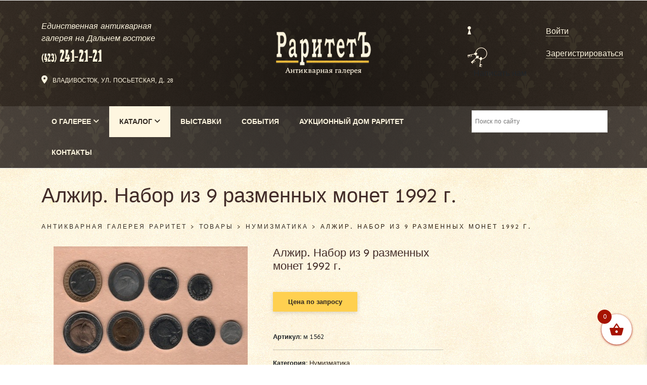

--- FILE ---
content_type: text/html; charset=UTF-8
request_url: https://raritetdvr.ru/katalog/numizmatika/alzhir-nabor-iz-9-razmennyh-monet-1992-g/
body_size: 26667
content:
<!doctype html>
<html lang="ru">
  <head>
    <meta charset="utf-8">
    <meta name="viewport" content="width=device-width, initial-scale=1">
	  <meta name="yandex-verification" content="e9e8e390f032601f" />
	  <meta name="google-site-verification" content="6gcFG0be_q8hR_km1E64-cIcScqTetaNmmNs9UKAKVg" />
     

<link href="https://cdn.jsdelivr.net/npm/bootstrap@5.0.2/dist/css/bootstrap.min.css" rel="stylesheet" integrity="sha384-EVSTQN3/azprG1Anm3QDgpJLIm9Nao0Yz1ztcQTwFspd3yD65VohhpuuCOmLASjC" crossorigin="anonymous">
    <link rel="stylesheet" href="https://cdnjs.cloudflare.com/ajax/libs/font-awesome/6.0.0-beta3/css/all.min.css">
    
    <link rel="preconnect" href="https://fonts.googleapis.com">
    <link rel="preconnect" href="https://fonts.gstatic.com" crossorigin>
    <link href="https://fonts.googleapis.com/css2?family=Sen:wght@400;700;800&display=swap" rel="stylesheet">
      <link rel="stylesheet" type="text/css" href="https://cdn.jsdelivr.net/npm/slick-carousel@1.8.1/slick/slick.css"/>
 
  <link rel="stylesheet" type="text/css" href="https://cdn.jsdelivr.net/npm/slick-carousel@1.8.1/slick/slick-theme.css"/>
    
		<!-- All in One SEO 4.9.3 - aioseo.com -->
		<title>Алжир. Набор из 9 разменных монет 1992 г. – Антикварная галерея Раритет</title>
	<meta name="description" content="Алжир. Набор из 9 разменных монет 1992 г." />
	<meta name="robots" content="max-image-preview:large" />
	<link rel="canonical" href="https://raritetdvr.ru/katalog/numizmatika/alzhir-nabor-iz-9-razmennyh-monet-1992-g/" />
	<meta name="generator" content="All in One SEO (AIOSEO) 4.9.3" />
		<meta property="og:locale" content="ru_RU" />
		<meta property="og:site_name" content="Антикварная галерея Раритет – Главная галерея антиквариата на Дальнем Востоке" />
		<meta property="og:type" content="article" />
		<meta property="og:title" content="Алжир. Набор из 9 разменных монет 1992 г. – Антикварная галерея Раритет" />
		<meta property="og:description" content="Алжир. Набор из 9 разменных монет 1992 г." />
		<meta property="og:url" content="https://raritetdvr.ru/katalog/numizmatika/alzhir-nabor-iz-9-razmennyh-monet-1992-g/" />
		<meta property="article:published_time" content="2024-05-15T23:20:45+00:00" />
		<meta property="article:modified_time" content="2024-05-15T23:20:45+00:00" />
		<meta name="twitter:card" content="summary_large_image" />
		<meta name="twitter:title" content="Алжир. Набор из 9 разменных монет 1992 г. – Антикварная галерея Раритет" />
		<meta name="twitter:description" content="Алжир. Набор из 9 разменных монет 1992 г." />
		<script type="application/ld+json" class="aioseo-schema">
			{"@context":"https:\/\/schema.org","@graph":[{"@type":"BreadcrumbList","@id":"https:\/\/raritetdvr.ru\/katalog\/numizmatika\/alzhir-nabor-iz-9-razmennyh-monet-1992-g\/#breadcrumblist","itemListElement":[{"@type":"ListItem","@id":"https:\/\/raritetdvr.ru#listItem","position":1,"name":"\u0413\u043b\u0430\u0432\u043d\u0430\u044f \u0441\u0442\u0440\u0430\u043d\u0438\u0446\u0430","item":"https:\/\/raritetdvr.ru","nextItem":{"@type":"ListItem","@id":"https:\/\/raritetdvr.ru\/katalog\/#listItem","name":"\u041a\u0430\u0442\u0430\u043b\u043e\u0433"}},{"@type":"ListItem","@id":"https:\/\/raritetdvr.ru\/katalog\/#listItem","position":2,"name":"\u041a\u0430\u0442\u0430\u043b\u043e\u0433","item":"https:\/\/raritetdvr.ru\/katalog\/","nextItem":{"@type":"ListItem","@id":"https:\/\/raritetdvr.ru\/product-category\/numizmatika\/#listItem","name":"\u041d\u0443\u043c\u0438\u0437\u043c\u0430\u0442\u0438\u043a\u0430"},"previousItem":{"@type":"ListItem","@id":"https:\/\/raritetdvr.ru#listItem","name":"\u0413\u043b\u0430\u0432\u043d\u0430\u044f \u0441\u0442\u0440\u0430\u043d\u0438\u0446\u0430"}},{"@type":"ListItem","@id":"https:\/\/raritetdvr.ru\/product-category\/numizmatika\/#listItem","position":3,"name":"\u041d\u0443\u043c\u0438\u0437\u043c\u0430\u0442\u0438\u043a\u0430","item":"https:\/\/raritetdvr.ru\/product-category\/numizmatika\/","nextItem":{"@type":"ListItem","@id":"https:\/\/raritetdvr.ru\/katalog\/numizmatika\/alzhir-nabor-iz-9-razmennyh-monet-1992-g\/#listItem","name":"\u0410\u043b\u0436\u0438\u0440. \u041d\u0430\u0431\u043e\u0440 \u0438\u0437\u00a09 \u0440\u0430\u0437\u043c\u0435\u043d\u043d\u044b\u0445 \u043c\u043e\u043d\u0435\u0442 1992\u00a0\u0433."},"previousItem":{"@type":"ListItem","@id":"https:\/\/raritetdvr.ru\/katalog\/#listItem","name":"\u041a\u0430\u0442\u0430\u043b\u043e\u0433"}},{"@type":"ListItem","@id":"https:\/\/raritetdvr.ru\/katalog\/numizmatika\/alzhir-nabor-iz-9-razmennyh-monet-1992-g\/#listItem","position":4,"name":"\u0410\u043b\u0436\u0438\u0440. \u041d\u0430\u0431\u043e\u0440 \u0438\u0437\u00a09 \u0440\u0430\u0437\u043c\u0435\u043d\u043d\u044b\u0445 \u043c\u043e\u043d\u0435\u0442 1992\u00a0\u0433.","previousItem":{"@type":"ListItem","@id":"https:\/\/raritetdvr.ru\/product-category\/numizmatika\/#listItem","name":"\u041d\u0443\u043c\u0438\u0437\u043c\u0430\u0442\u0438\u043a\u0430"}}]},{"@type":"ItemPage","@id":"https:\/\/raritetdvr.ru\/katalog\/numizmatika\/alzhir-nabor-iz-9-razmennyh-monet-1992-g\/#itempage","url":"https:\/\/raritetdvr.ru\/katalog\/numizmatika\/alzhir-nabor-iz-9-razmennyh-monet-1992-g\/","name":"\u0410\u043b\u0436\u0438\u0440. \u041d\u0430\u0431\u043e\u0440 \u0438\u0437 9 \u0440\u0430\u0437\u043c\u0435\u043d\u043d\u044b\u0445 \u043c\u043e\u043d\u0435\u0442 1992 \u0433. \u2013 \u0410\u043d\u0442\u0438\u043a\u0432\u0430\u0440\u043d\u0430\u044f \u0433\u0430\u043b\u0435\u0440\u0435\u044f \u0420\u0430\u0440\u0438\u0442\u0435\u0442","description":"\u0410\u043b\u0436\u0438\u0440. \u041d\u0430\u0431\u043e\u0440 \u0438\u0437 9 \u0440\u0430\u0437\u043c\u0435\u043d\u043d\u044b\u0445 \u043c\u043e\u043d\u0435\u0442 1992 \u0433.","inLanguage":"ru-RU","isPartOf":{"@id":"https:\/\/raritetdvr.ru\/#website"},"breadcrumb":{"@id":"https:\/\/raritetdvr.ru\/katalog\/numizmatika\/alzhir-nabor-iz-9-razmennyh-monet-1992-g\/#breadcrumblist"},"image":{"@type":"ImageObject","url":"https:\/\/raritetdvr.ru\/wp-content\/uploads\/2024\/05\/f_catalog_content_221_1-1.jpg","@id":"https:\/\/raritetdvr.ru\/katalog\/numizmatika\/alzhir-nabor-iz-9-razmennyh-monet-1992-g\/#mainImage","width":446,"height":550},"primaryImageOfPage":{"@id":"https:\/\/raritetdvr.ru\/katalog\/numizmatika\/alzhir-nabor-iz-9-razmennyh-monet-1992-g\/#mainImage"},"datePublished":"2024-05-16T02:20:45+10:00","dateModified":"2024-05-16T02:20:45+10:00"},{"@type":"Organization","@id":"https:\/\/raritetdvr.ru\/#organization","name":"\u0410\u043d\u0442\u0438\u043a\u0432\u0430\u0440\u043d\u0430\u044f \u0433\u0430\u043b\u0435\u0440\u0435\u044f \u0420\u0430\u0440\u0438\u0442\u0435\u0442","description":"\u0413\u043b\u0430\u0432\u043d\u0430\u044f \u0433\u0430\u043b\u0435\u0440\u0435\u044f \u0430\u043d\u0442\u0438\u043a\u0432\u0430\u0440\u0438\u0430\u0442\u0430 \u043d\u0430 \u0414\u0430\u043b\u044c\u043d\u0435\u043c \u0412\u043e\u0441\u0442\u043e\u043a\u0435","url":"https:\/\/raritetdvr.ru\/","telephone":"+74232412121","logo":{"@type":"ImageObject","url":"https:\/\/raritetdvr.ru\/wp-content\/uploads\/2024\/09\/aukcz-dom-dlya-soczset-1-kopiya.jpg","@id":"https:\/\/raritetdvr.ru\/katalog\/numizmatika\/alzhir-nabor-iz-9-razmennyh-monet-1992-g\/#organizationLogo","width":1268,"height":1276,"caption":"\u0410\u043d\u0442\u0438\u043a\u0432\u0430\u0440\u043d\u0430\u044f \u0413\u0430\u043b\u0435\u0440\u0435\u044f \u0420\u0430\u0440\u0438\u0442\u0435\u0442"},"image":{"@id":"https:\/\/raritetdvr.ru\/katalog\/numizmatika\/alzhir-nabor-iz-9-razmennyh-monet-1992-g\/#organizationLogo"},"sameAs":["https:\/\/facebook.com\/","https:\/\/x.com\/","https:\/\/instagram.com\/","https:\/\/pinterest.com\/","https:\/\/youtube.com\/","https:\/\/linkedin.com\/in\/"]},{"@type":"WebSite","@id":"https:\/\/raritetdvr.ru\/#website","url":"https:\/\/raritetdvr.ru\/","name":"\u0410\u043d\u0442\u0438\u043a\u0432\u0430\u0440\u043d\u0430\u044f \u0433\u0430\u043b\u0435\u0440\u0435\u044f \u0420\u0430\u0440\u0438\u0442\u0435\u0442","description":"\u0413\u043b\u0430\u0432\u043d\u0430\u044f \u0433\u0430\u043b\u0435\u0440\u0435\u044f \u0430\u043d\u0442\u0438\u043a\u0432\u0430\u0440\u0438\u0430\u0442\u0430 \u043d\u0430 \u0414\u0430\u043b\u044c\u043d\u0435\u043c \u0412\u043e\u0441\u0442\u043e\u043a\u0435","inLanguage":"ru-RU","publisher":{"@id":"https:\/\/raritetdvr.ru\/#organization"}}]}
		</script>
		<!-- All in One SEO -->

<link rel='dns-prefetch' href='//ajax.googleapis.com' />
<link rel='dns-prefetch' href='//use.fontawesome.com' />
<link rel='dns-prefetch' href='//s.w.org' />
<script type="text/javascript">
window._wpemojiSettings = {"baseUrl":"https:\/\/s.w.org\/images\/core\/emoji\/14.0.0\/72x72\/","ext":".png","svgUrl":"https:\/\/s.w.org\/images\/core\/emoji\/14.0.0\/svg\/","svgExt":".svg","source":{"concatemoji":"https:\/\/raritetdvr.ru\/wp-includes\/js\/wp-emoji-release.min.js?ver=1769205669"}};
/*! This file is auto-generated */
!function(e,a,t){var n,r,o,i=a.createElement("canvas"),p=i.getContext&&i.getContext("2d");function s(e,t){var a=String.fromCharCode,e=(p.clearRect(0,0,i.width,i.height),p.fillText(a.apply(this,e),0,0),i.toDataURL());return p.clearRect(0,0,i.width,i.height),p.fillText(a.apply(this,t),0,0),e===i.toDataURL()}function c(e){var t=a.createElement("script");t.src=e,t.defer=t.type="text/javascript",a.getElementsByTagName("head")[0].appendChild(t)}for(o=Array("flag","emoji"),t.supports={everything:!0,everythingExceptFlag:!0},r=0;r<o.length;r++)t.supports[o[r]]=function(e){if(!p||!p.fillText)return!1;switch(p.textBaseline="top",p.font="600 32px Arial",e){case"flag":return s([127987,65039,8205,9895,65039],[127987,65039,8203,9895,65039])?!1:!s([55356,56826,55356,56819],[55356,56826,8203,55356,56819])&&!s([55356,57332,56128,56423,56128,56418,56128,56421,56128,56430,56128,56423,56128,56447],[55356,57332,8203,56128,56423,8203,56128,56418,8203,56128,56421,8203,56128,56430,8203,56128,56423,8203,56128,56447]);case"emoji":return!s([129777,127995,8205,129778,127999],[129777,127995,8203,129778,127999])}return!1}(o[r]),t.supports.everything=t.supports.everything&&t.supports[o[r]],"flag"!==o[r]&&(t.supports.everythingExceptFlag=t.supports.everythingExceptFlag&&t.supports[o[r]]);t.supports.everythingExceptFlag=t.supports.everythingExceptFlag&&!t.supports.flag,t.DOMReady=!1,t.readyCallback=function(){t.DOMReady=!0},t.supports.everything||(n=function(){t.readyCallback()},a.addEventListener?(a.addEventListener("DOMContentLoaded",n,!1),e.addEventListener("load",n,!1)):(e.attachEvent("onload",n),a.attachEvent("onreadystatechange",function(){"complete"===a.readyState&&t.readyCallback()})),(e=t.source||{}).concatemoji?c(e.concatemoji):e.wpemoji&&e.twemoji&&(c(e.twemoji),c(e.wpemoji)))}(window,document,window._wpemojiSettings);
</script>
<style type="text/css">
img.wp-smiley,
img.emoji {
	display: inline !important;
	border: none !important;
	box-shadow: none !important;
	height: 1em !important;
	width: 1em !important;
	margin: 0 0.07em !important;
	vertical-align: -0.1em !important;
	background: none !important;
	padding: 0 !important;
}
</style>
	<link rel='stylesheet' id='mgwc-style-frontend-css'  href='https://raritetdvr.ru/wp-content/plugins/expandable-accordion-categories-ultimate-for-woocommerce/css/mgwoocommercecat.css?ver=1769205669' type='text/css' media='all' />
<link rel='stylesheet' id='wp-block-library-css'  href='https://raritetdvr.ru/wp-includes/css/dist/block-library/style.min.css?ver=1769205669' type='text/css' media='all' />
<link rel='stylesheet' id='aioseo/css/src/vue/standalone/blocks/table-of-contents/global.scss-css'  href='https://raritetdvr.ru/wp-content/plugins/all-in-one-seo-pack/dist/Lite/assets/css/table-of-contents/global.e90f6d47.css?ver=1769205669' type='text/css' media='all' />
<link rel='stylesheet' id='wc-blocks-vendors-style-css'  href='https://raritetdvr.ru/wp-content/plugins/woocommerce/packages/woocommerce-blocks/build/wc-blocks-vendors-style.css?ver=1769205669' type='text/css' media='all' />
<link rel='stylesheet' id='wc-blocks-style-css'  href='https://raritetdvr.ru/wp-content/plugins/woocommerce/packages/woocommerce-blocks/build/wc-blocks-style.css?ver=1769205669' type='text/css' media='all' />
<style id='font-awesome-svg-styles-default-inline-css' type='text/css'>
.svg-inline--fa {
  display: inline-block;
  height: 1em;
  overflow: visible;
  vertical-align: -.125em;
}
</style>
<link rel='stylesheet' id='font-awesome-svg-styles-css'  href='https://raritetdvr.ru/wp-content/uploads/font-awesome/v6.5.1/css/svg-with-js.css?ver=1769205669' type='text/css' media='all' />
<style id='global-styles-inline-css' type='text/css'>
body{--wp--preset--color--black: #000000;--wp--preset--color--cyan-bluish-gray: #abb8c3;--wp--preset--color--white: #ffffff;--wp--preset--color--pale-pink: #f78da7;--wp--preset--color--vivid-red: #cf2e2e;--wp--preset--color--luminous-vivid-orange: #ff6900;--wp--preset--color--luminous-vivid-amber: #fcb900;--wp--preset--color--light-green-cyan: #7bdcb5;--wp--preset--color--vivid-green-cyan: #00d084;--wp--preset--color--pale-cyan-blue: #8ed1fc;--wp--preset--color--vivid-cyan-blue: #0693e3;--wp--preset--color--vivid-purple: #9b51e0;--wp--preset--gradient--vivid-cyan-blue-to-vivid-purple: linear-gradient(135deg,rgba(6,147,227,1) 0%,rgb(155,81,224) 100%);--wp--preset--gradient--light-green-cyan-to-vivid-green-cyan: linear-gradient(135deg,rgb(122,220,180) 0%,rgb(0,208,130) 100%);--wp--preset--gradient--luminous-vivid-amber-to-luminous-vivid-orange: linear-gradient(135deg,rgba(252,185,0,1) 0%,rgba(255,105,0,1) 100%);--wp--preset--gradient--luminous-vivid-orange-to-vivid-red: linear-gradient(135deg,rgba(255,105,0,1) 0%,rgb(207,46,46) 100%);--wp--preset--gradient--very-light-gray-to-cyan-bluish-gray: linear-gradient(135deg,rgb(238,238,238) 0%,rgb(169,184,195) 100%);--wp--preset--gradient--cool-to-warm-spectrum: linear-gradient(135deg,rgb(74,234,220) 0%,rgb(151,120,209) 20%,rgb(207,42,186) 40%,rgb(238,44,130) 60%,rgb(251,105,98) 80%,rgb(254,248,76) 100%);--wp--preset--gradient--blush-light-purple: linear-gradient(135deg,rgb(255,206,236) 0%,rgb(152,150,240) 100%);--wp--preset--gradient--blush-bordeaux: linear-gradient(135deg,rgb(254,205,165) 0%,rgb(254,45,45) 50%,rgb(107,0,62) 100%);--wp--preset--gradient--luminous-dusk: linear-gradient(135deg,rgb(255,203,112) 0%,rgb(199,81,192) 50%,rgb(65,88,208) 100%);--wp--preset--gradient--pale-ocean: linear-gradient(135deg,rgb(255,245,203) 0%,rgb(182,227,212) 50%,rgb(51,167,181) 100%);--wp--preset--gradient--electric-grass: linear-gradient(135deg,rgb(202,248,128) 0%,rgb(113,206,126) 100%);--wp--preset--gradient--midnight: linear-gradient(135deg,rgb(2,3,129) 0%,rgb(40,116,252) 100%);--wp--preset--duotone--dark-grayscale: url('#wp-duotone-dark-grayscale');--wp--preset--duotone--grayscale: url('#wp-duotone-grayscale');--wp--preset--duotone--purple-yellow: url('#wp-duotone-purple-yellow');--wp--preset--duotone--blue-red: url('#wp-duotone-blue-red');--wp--preset--duotone--midnight: url('#wp-duotone-midnight');--wp--preset--duotone--magenta-yellow: url('#wp-duotone-magenta-yellow');--wp--preset--duotone--purple-green: url('#wp-duotone-purple-green');--wp--preset--duotone--blue-orange: url('#wp-duotone-blue-orange');--wp--preset--font-size--small: 13px;--wp--preset--font-size--medium: 20px;--wp--preset--font-size--large: 36px;--wp--preset--font-size--x-large: 42px;}.has-black-color{color: var(--wp--preset--color--black) !important;}.has-cyan-bluish-gray-color{color: var(--wp--preset--color--cyan-bluish-gray) !important;}.has-white-color{color: var(--wp--preset--color--white) !important;}.has-pale-pink-color{color: var(--wp--preset--color--pale-pink) !important;}.has-vivid-red-color{color: var(--wp--preset--color--vivid-red) !important;}.has-luminous-vivid-orange-color{color: var(--wp--preset--color--luminous-vivid-orange) !important;}.has-luminous-vivid-amber-color{color: var(--wp--preset--color--luminous-vivid-amber) !important;}.has-light-green-cyan-color{color: var(--wp--preset--color--light-green-cyan) !important;}.has-vivid-green-cyan-color{color: var(--wp--preset--color--vivid-green-cyan) !important;}.has-pale-cyan-blue-color{color: var(--wp--preset--color--pale-cyan-blue) !important;}.has-vivid-cyan-blue-color{color: var(--wp--preset--color--vivid-cyan-blue) !important;}.has-vivid-purple-color{color: var(--wp--preset--color--vivid-purple) !important;}.has-black-background-color{background-color: var(--wp--preset--color--black) !important;}.has-cyan-bluish-gray-background-color{background-color: var(--wp--preset--color--cyan-bluish-gray) !important;}.has-white-background-color{background-color: var(--wp--preset--color--white) !important;}.has-pale-pink-background-color{background-color: var(--wp--preset--color--pale-pink) !important;}.has-vivid-red-background-color{background-color: var(--wp--preset--color--vivid-red) !important;}.has-luminous-vivid-orange-background-color{background-color: var(--wp--preset--color--luminous-vivid-orange) !important;}.has-luminous-vivid-amber-background-color{background-color: var(--wp--preset--color--luminous-vivid-amber) !important;}.has-light-green-cyan-background-color{background-color: var(--wp--preset--color--light-green-cyan) !important;}.has-vivid-green-cyan-background-color{background-color: var(--wp--preset--color--vivid-green-cyan) !important;}.has-pale-cyan-blue-background-color{background-color: var(--wp--preset--color--pale-cyan-blue) !important;}.has-vivid-cyan-blue-background-color{background-color: var(--wp--preset--color--vivid-cyan-blue) !important;}.has-vivid-purple-background-color{background-color: var(--wp--preset--color--vivid-purple) !important;}.has-black-border-color{border-color: var(--wp--preset--color--black) !important;}.has-cyan-bluish-gray-border-color{border-color: var(--wp--preset--color--cyan-bluish-gray) !important;}.has-white-border-color{border-color: var(--wp--preset--color--white) !important;}.has-pale-pink-border-color{border-color: var(--wp--preset--color--pale-pink) !important;}.has-vivid-red-border-color{border-color: var(--wp--preset--color--vivid-red) !important;}.has-luminous-vivid-orange-border-color{border-color: var(--wp--preset--color--luminous-vivid-orange) !important;}.has-luminous-vivid-amber-border-color{border-color: var(--wp--preset--color--luminous-vivid-amber) !important;}.has-light-green-cyan-border-color{border-color: var(--wp--preset--color--light-green-cyan) !important;}.has-vivid-green-cyan-border-color{border-color: var(--wp--preset--color--vivid-green-cyan) !important;}.has-pale-cyan-blue-border-color{border-color: var(--wp--preset--color--pale-cyan-blue) !important;}.has-vivid-cyan-blue-border-color{border-color: var(--wp--preset--color--vivid-cyan-blue) !important;}.has-vivid-purple-border-color{border-color: var(--wp--preset--color--vivid-purple) !important;}.has-vivid-cyan-blue-to-vivid-purple-gradient-background{background: var(--wp--preset--gradient--vivid-cyan-blue-to-vivid-purple) !important;}.has-light-green-cyan-to-vivid-green-cyan-gradient-background{background: var(--wp--preset--gradient--light-green-cyan-to-vivid-green-cyan) !important;}.has-luminous-vivid-amber-to-luminous-vivid-orange-gradient-background{background: var(--wp--preset--gradient--luminous-vivid-amber-to-luminous-vivid-orange) !important;}.has-luminous-vivid-orange-to-vivid-red-gradient-background{background: var(--wp--preset--gradient--luminous-vivid-orange-to-vivid-red) !important;}.has-very-light-gray-to-cyan-bluish-gray-gradient-background{background: var(--wp--preset--gradient--very-light-gray-to-cyan-bluish-gray) !important;}.has-cool-to-warm-spectrum-gradient-background{background: var(--wp--preset--gradient--cool-to-warm-spectrum) !important;}.has-blush-light-purple-gradient-background{background: var(--wp--preset--gradient--blush-light-purple) !important;}.has-blush-bordeaux-gradient-background{background: var(--wp--preset--gradient--blush-bordeaux) !important;}.has-luminous-dusk-gradient-background{background: var(--wp--preset--gradient--luminous-dusk) !important;}.has-pale-ocean-gradient-background{background: var(--wp--preset--gradient--pale-ocean) !important;}.has-electric-grass-gradient-background{background: var(--wp--preset--gradient--electric-grass) !important;}.has-midnight-gradient-background{background: var(--wp--preset--gradient--midnight) !important;}.has-small-font-size{font-size: var(--wp--preset--font-size--small) !important;}.has-medium-font-size{font-size: var(--wp--preset--font-size--medium) !important;}.has-large-font-size{font-size: var(--wp--preset--font-size--large) !important;}.has-x-large-font-size{font-size: var(--wp--preset--font-size--x-large) !important;}
</style>
<link rel='stylesheet' id='contact-form-7-css'  href='https://raritetdvr.ru/wp-content/plugins/contact-form-7/includes/css/styles.css?ver=1769205669' type='text/css' media='all' />
<link rel='stylesheet' id='wpa-css-css'  href='https://raritetdvr.ru/wp-content/plugins/honeypot/includes/css/wpa.css?ver=1769205669' type='text/css' media='all' />
<link rel='stylesheet' id='photoswipe-css'  href='https://raritetdvr.ru/wp-content/plugins/woocommerce/assets/css/photoswipe/photoswipe.min.css?ver=1769205669' type='text/css' media='all' />
<link rel='stylesheet' id='photoswipe-default-skin-css'  href='https://raritetdvr.ru/wp-content/plugins/woocommerce/assets/css/photoswipe/default-skin/default-skin.min.css?ver=1769205669' type='text/css' media='all' />
<style id='woocommerce-inline-inline-css' type='text/css'>
.woocommerce form .form-row .required { visibility: visible; }
</style>
<link rel='stylesheet' id='wt-woocommerce-related-products-css'  href='https://raritetdvr.ru/wp-content/plugins/wt-woocommerce-related-products/public/css/custom-related-products-public.css?ver=1769205669' type='text/css' media='all' />
<link rel='stylesheet' id='carousel-css-css'  href='https://raritetdvr.ru/wp-content/plugins/wt-woocommerce-related-products/public/css/owl.carousel.min.css?ver=1769205669' type='text/css' media='all' />
<link rel='stylesheet' id='carousel-theme-css-css'  href='https://raritetdvr.ru/wp-content/plugins/wt-woocommerce-related-products/public/css/owl.theme.default.min.css?ver=1769205669' type='text/css' media='all' />
<link rel='stylesheet' id='aws-style-css'  href='https://raritetdvr.ru/wp-content/plugins/advanced-woo-search/assets/css/common.min.css?ver=1769205669' type='text/css' media='all' />
<link rel='stylesheet' id='conditional-paymentsdebug-style-css'  href='https://raritetdvr.ru/wp-content/plugins/conditional-payments/public/css/dscpw-debug.css?ver=1769205669' type='text/css' media='all' />
<link rel='stylesheet' id='slick-carousel-css'  href='https://raritetdvr.ru/wp-content/plugins/woothumbs-premium/assets/vendor/slick.css?ver=1769205669' type='text/css' media='all' />
<link rel='stylesheet' id='iconic-woothumbs-css-css'  href='https://raritetdvr.ru/wp-content/plugins/woothumbs-premium/assets/frontend/css/main.min.css?ver=1769205669' type='text/css' media='all' />
<link rel='stylesheet' id='wppopups-base-css'  href='https://raritetdvr.ru/wp-content/plugins/wp-popups-lite/src/assets/css/wppopups-base.css?ver=1769205669' type='text/css' media='all' />
<link rel='stylesheet' id='xoo-wsc-fonts-css'  href='https://raritetdvr.ru/wp-content/plugins/side-cart-woocommerce/assets/css/xoo-wsc-fonts.css?ver=1769205669' type='text/css' media='all' />
<link rel='stylesheet' id='xoo-wsc-style-css'  href='https://raritetdvr.ru/wp-content/plugins/side-cart-woocommerce/assets/css/xoo-wsc-style.css?ver=1769205669' type='text/css' media='all' />
<style id='xoo-wsc-style-inline-css' type='text/css'>




.xoo-wsc-ft-buttons-cont a.xoo-wsc-ft-btn, .xoo-wsc-container .xoo-wsc-btn {
	background-color: #000000;
	color: #ffffff;
	border: 2px solid #ffffff;
	padding: 10px 20px;
}

.xoo-wsc-ft-buttons-cont a.xoo-wsc-ft-btn:hover, .xoo-wsc-container .xoo-wsc-btn:hover {
	background-color: #ffffff;
	color: #000000;
	border: 2px solid #000000;
}

 

.xoo-wsc-footer{
	background-color: #ffffff;
	color: #000000;
	padding: 10px 20px;
	box-shadow: 0 -5px 10px #0000001a;
}

.xoo-wsc-footer, .xoo-wsc-footer a, .xoo-wsc-footer .amount{
	font-size: 18px;
}

.xoo-wsc-btn .amount{
	color: #ffffff}

.xoo-wsc-btn:hover .amount{
	color: #000000;
}

.xoo-wsc-ft-buttons-cont{
	grid-template-columns: auto;
}

.xoo-wsc-basket{
	bottom: 30px;
	right: 20px;
	background-color: #ffffff;
	color: #a61300;
	box-shadow: 0 1px 4px 0;
	border-radius: 50%;
	display: flex;
	width: 60px;
	height: 60px;
}


.xoo-wsc-bki{
	font-size: 30px}

.xoo-wsc-items-count{
	top: -9px;
	left: -8px;
}

.xoo-wsc-items-count, .xoo-wsch-items-count{
	background-color: #a61300;
	color: #ffffff;
}

.xoo-wsc-container, .xoo-wsc-slider{
	max-width: 320px;
	right: -320px;
	top: 0;bottom: 0;
	bottom: 0;
	font-family: }


.xoo-wsc-cart-active .xoo-wsc-container, .xoo-wsc-slider-active .xoo-wsc-slider{
	right: 0;
}


.xoo-wsc-cart-active .xoo-wsc-basket{
	right: 320px;
}

.xoo-wsc-slider{
	right: -320px;
}

span.xoo-wsch-close {
    font-size: 16px;
}

	.xoo-wsch-top{
		justify-content: center;
	}
	span.xoo-wsch-close {
	    right: 10px;
	}

.xoo-wsch-text{
	font-size: 20px;
}

.xoo-wsc-header{
	color: #000000;
	background-color: #ffffff;
	border-bottom: 2px solid #eee;
	padding: 15px 15px;
}


.xoo-wsc-body{
	background-color: #ffffff;
}

.xoo-wsc-products:not(.xoo-wsc-pattern-card), .xoo-wsc-products:not(.xoo-wsc-pattern-card) span.amount, .xoo-wsc-products:not(.xoo-wsc-pattern-card) a{
	font-size: 16px;
	color: #000000;
}

.xoo-wsc-products:not(.xoo-wsc-pattern-card) .xoo-wsc-product{
	padding: 20px 15px;
	margin: 0;
	border-radius: 0px;
	box-shadow: 0 0;
	background-color: transparent;
}

.xoo-wsc-sum-col{
	justify-content: center;
}


/** Shortcode **/
.xoo-wsc-sc-count{
	background-color: #000000;
	color: #ffffff;
}

.xoo-wsc-sc-bki{
	font-size: 28px;
	color: #000000;
}
.xoo-wsc-sc-cont{
	color: #000000;
}

.added_to_cart{
	display: none!important;
}

.xoo-wsc-product dl.variation {
	display: block;
}


.xoo-wsc-product-cont{
	padding: 10px 10px;
}

.xoo-wsc-products:not(.xoo-wsc-pattern-card) .xoo-wsc-img-col{
	width: 30%;
}

.xoo-wsc-pattern-card .xoo-wsc-img-col img{
	max-width: 100%;
	height: auto;
}

.xoo-wsc-products:not(.xoo-wsc-pattern-card) .xoo-wsc-sum-col{
	width: 70%;
}

.xoo-wsc-pattern-card .xoo-wsc-product-cont{
	width: 50% 
}

@media only screen and (max-width: 600px) {
	.xoo-wsc-pattern-card .xoo-wsc-product-cont  {
		width: 50%;
	}
}


.xoo-wsc-pattern-card .xoo-wsc-product{
	border: 0;
	box-shadow: 0px 10px 15px -12px #0000001a;
}


.xoo-wsc-sm-front{
	background-color: #eee;
}
.xoo-wsc-pattern-card, .xoo-wsc-sm-front{
	border-bottom-left-radius: 5px;
	border-bottom-right-radius: 5px;
}
.xoo-wsc-pattern-card, .xoo-wsc-img-col img, .xoo-wsc-img-col, .xoo-wsc-sm-back-cont{
	border-top-left-radius: 5px;
	border-top-right-radius: 5px;
}
.xoo-wsc-sm-back{
	background-color: #fff;
}
.xoo-wsc-pattern-card, .xoo-wsc-pattern-card a, .xoo-wsc-pattern-card .amount{
	font-size: 16px;
}

.xoo-wsc-sm-front, .xoo-wsc-sm-front a, .xoo-wsc-sm-front .amount{
	color: #000;
}

.xoo-wsc-sm-back, .xoo-wsc-sm-back a, .xoo-wsc-sm-back .amount{
	color: #000;
}


.magictime {
    animation-duration: 0.5s;
}



span.xoo-wsch-items-count{
	height: 20px;
	line-height: 20px;
	width: 20px;
}

span.xoo-wsch-icon{
	font-size: 30px
}

.xoo-wsc-smr-del{
	font-size: 16px
}
</style>
<link rel='stylesheet' id='raritet-style-css'  href='https://raritetdvr.ru/wp-content/themes/raritet/style.css?ver=1769205669' type='text/css' media='all' />
<link rel='stylesheet' id='animate-css'  href='https://raritetdvr.ru/wp-content/themes/raritet/css/animate.css?ver=1769205669' type='text/css' media='all' />
<link rel='stylesheet' id='default-css'  href='https://raritetdvr.ru/wp-content/themes/raritet/css/owl.theme.default.min.css?ver=1769205669' type='text/css' media='all' />
<link rel='stylesheet' id='owl-css'  href='https://raritetdvr.ru/wp-content/themes/raritet/css/owl.carousel.min.css?ver=1769205669' type='text/css' media='all' />
<link rel='stylesheet' id='simple-lightbox-css'  href='https://raritetdvr.ru/wp-content/themes/raritet/dist/simple-lightbox.min.css?ver=1769205669' type='text/css' media='all' />
<link rel='stylesheet' id='font-awesome-official-css'  href='https://use.fontawesome.com/releases/v6.5.1/css/all.css?ver=1769205669' type='text/css' media='all' integrity="sha384-t1nt8BQoYMLFN5p42tRAtuAAFQaCQODekUVeKKZrEnEyp4H2R0RHFz0KWpmj7i8g" crossorigin="anonymous" />
<link rel='stylesheet' id='wp-pagenavi-css'  href='https://raritetdvr.ru/wp-content/plugins/wp-pagenavi/pagenavi-css.css?ver=1769205669' type='text/css' media='all' />
<link rel='stylesheet' id='ald-styles-css'  href='https://raritetdvr.ru/wp-content/plugins/ajax-load-more-anything/assets/styles.min.css?ver=1769205669' type='text/css' media='all' />
<link rel='stylesheet' id='font-awesome-official-v4shim-css'  href='https://use.fontawesome.com/releases/v6.5.1/css/v4-shims.css?ver=1769205669' type='text/css' media='all' integrity="sha384-5Jfdy0XO8+vjCRofsSnGmxGSYjLfsjjTOABKxVr8BkfvlaAm14bIJc7Jcjfq/xQI" crossorigin="anonymous" />
<script type='text/javascript' src='https://ajax.googleapis.com/ajax/libs/jquery/3.6.0/jquery.min.js?ver=1769205669' id='jquery-js'></script>
<script type='text/javascript' src='https://raritetdvr.ru/wp-content/plugins/wt-woocommerce-related-products/public/js/custom-related-products-public.js?ver=1769205669' id='wt-woocommerce-related-products-js'></script>
<script type='text/javascript' src='https://raritetdvr.ru/wp-content/plugins/wt-woocommerce-related-products/public/js/wt_owl_carousel.js?ver=1769205669' id='wt-owl-js-js'></script>
<link rel="EditURI" type="application/rsd+xml" title="RSD" href="https://raritetdvr.ru/xmlrpc.php?rsd" />
<link rel="wlwmanifest" type="application/wlwmanifest+xml" href="https://raritetdvr.ru/wp-includes/wlwmanifest.xml" /> 
<link rel='shortlink' href='https://raritetdvr.ru/?p=13791' />
<link rel="alternate" type="application/json+oembed" href="https://raritetdvr.ru/wp-json/oembed/1.0/embed?url=https%3A%2F%2Fraritetdvr.ru%2Fkatalog%2Fnumizmatika%2Falzhir-nabor-iz-9-razmennyh-monet-1992-g%2F" />
<link rel="alternate" type="text/xml+oembed" href="https://raritetdvr.ru/wp-json/oembed/1.0/embed?url=https%3A%2F%2Fraritetdvr.ru%2Fkatalog%2Fnumizmatika%2Falzhir-nabor-iz-9-razmennyh-monet-1992-g%2F&#038;format=xml" />

<style type="text/css">.quantity, .buttons_added { width:0; height:0; display: none; visibility: hidden; }</style>

	<noscript><style>.woocommerce-product-gallery{ opacity: 1 !important; }</style></noscript>
	<style>
/* Default Styles */
.iconic-woothumbs-all-images-wrap {
	float: left;
	width: 100%;
}

/* Icon Styles */
.iconic-woothumbs-icon {
	color: #a61300;
}

/* Bullet Styles */
.iconic-woothumbs-all-images-wrap .slick-dots button,
.iconic-woothumbs-zoom-bullets .slick-dots button {
	border-color: #a61300 !important;
}

.iconic-woothumbs-all-images-wrap .slick-dots .slick-active button,
.iconic-woothumbs-zoom-bullets .slick-dots .slick-active button {
	background-color: #a61300 !important;
}

/* Thumbnails */

.iconic-woothumbs-all-images-wrap--thumbnails-left .iconic-woothumbs-thumbnails-wrap,
.iconic-woothumbs-all-images-wrap--thumbnails-right .iconic-woothumbs-thumbnails-wrap {
	width: 20%;
}

.iconic-woothumbs-all-images-wrap--thumbnails-left .iconic-woothumbs-images-wrap,
.iconic-woothumbs-all-images-wrap--thumbnails-right .iconic-woothumbs-images-wrap {
	width: 80%;
}


.iconic-woothumbs-thumbnails__image-wrapper:after {
	border-color: #a61300;
}

.iconic-woothumbs-thumbnails__control {
	color: #a61300;
}

.iconic-woothumbs-all-images-wrap--thumbnails-left .iconic-woothumbs-thumbnails__control {
	right: 10px;
}

.iconic-woothumbs-all-images-wrap--thumbnails-right .iconic-woothumbs-thumbnails__control {
	left: 10px;
}


/* Stacked Thumbnails - Left & Right */

.iconic-woothumbs-all-images-wrap--thumbnails-left .iconic-woothumbs-thumbnails-wrap--stacked,
.iconic-woothumbs-all-images-wrap--thumbnails-right .iconic-woothumbs-thumbnails-wrap--stacked {
	margin: 0;
}

.iconic-woothumbs-thumbnails-wrap--stacked .iconic-woothumbs-thumbnails__slide {
	width: 25%;
}

/* Stacked Thumbnails - Left */

.iconic-woothumbs-all-images-wrap--thumbnails-left .iconic-woothumbs-thumbnails-wrap--stacked .iconic-woothumbs-thumbnails__slide {
	padding: 0 10px 10px 0;
}

/* Stacked Thumbnails - Right */

.iconic-woothumbs-all-images-wrap--thumbnails-right .iconic-woothumbs-thumbnails-wrap--stacked .iconic-woothumbs-thumbnails__slide {
	padding: 0 0 10px 10px;
}

/* Stacked Thumbnails - Above & Below */


.iconic-woothumbs-all-images-wrap--thumbnails-above .iconic-woothumbs-thumbnails-wrap--stacked,
.iconic-woothumbs-all-images-wrap--thumbnails-below .iconic-woothumbs-thumbnails-wrap--stacked {
	margin: 0 -5px 0 -5px;
}

/* Stacked Thumbnails - Above */

.iconic-woothumbs-all-images-wrap--thumbnails-above .iconic-woothumbs-thumbnails-wrap--stacked .iconic-woothumbs-thumbnails__slide {
	padding: 0 5px 10px 5px;
}

/* Stacked Thumbnails - Below */

.iconic-woothumbs-all-images-wrap--thumbnails-below .iconic-woothumbs-thumbnails-wrap--stacked .iconic-woothumbs-thumbnails__slide {
	padding: 10px 5px 0 5px;
}

/* Sliding Thumbnails - Left & Right, Above & Below */

.iconic-woothumbs-all-images-wrap--thumbnails-left .iconic-woothumbs-thumbnails-wrap--sliding,
.iconic-woothumbs-all-images-wrap--thumbnails-right .iconic-woothumbs-thumbnails-wrap--sliding {
	margin: 0;
}

/* Sliding Thumbnails - Left & Right */

.iconic-woothumbs-all-images-wrap--thumbnails-left .iconic-woothumbs-thumbnails-wrap--sliding .slick-list,
.iconic-woothumbs-all-images-wrap--thumbnails-right .iconic-woothumbs-thumbnails-wrap--sliding .slick-list {
	margin-bottom: -10px;
}

.iconic-woothumbs-all-images-wrap--thumbnails-left .iconic-woothumbs-thumbnails-wrap--sliding .iconic-woothumbs-thumbnails__image-wrapper,
.iconic-woothumbs-all-images-wrap--thumbnails-right .iconic-woothumbs-thumbnails-wrap--sliding .iconic-woothumbs-thumbnails__image-wrapper {
	margin-bottom: 10px;
}

/* Sliding Thumbnails - Left */

.iconic-woothumbs-all-images-wrap--thumbnails-left .iconic-woothumbs-thumbnails-wrap--sliding {
	padding-right: 10px;
}

/* Sliding Thumbnails - Right */

.iconic-woothumbs-all-images-wrap--thumbnails-right .iconic-woothumbs-thumbnails-wrap--sliding {
	padding-left: 10px;
}

/* Sliding Thumbnails - Above & Below */

.iconic-woothumbs-thumbnails-wrap--horizontal.iconic-woothumbs-thumbnails-wrap--sliding .iconic-woothumbs-thumbnails__slide {
	width: 25%;
}

.iconic-woothumbs-all-images-wrap--thumbnails-above .iconic-woothumbs-thumbnails-wrap--sliding .slick-list,
.iconic-woothumbs-all-images-wrap--thumbnails-below .iconic-woothumbs-thumbnails-wrap--sliding .slick-list {
	margin-right: -10px;
}

.iconic-woothumbs-all-images-wrap--thumbnails-above .iconic-woothumbs-thumbnails-wrap--sliding .iconic-woothumbs-thumbnails__image-wrapper,
.iconic-woothumbs-all-images-wrap--thumbnails-below .iconic-woothumbs-thumbnails-wrap--sliding .iconic-woothumbs-thumbnails__image-wrapper {
	margin-right: 10px;
}

/* Sliding Thumbnails - Above */

.iconic-woothumbs-all-images-wrap--thumbnails-above .iconic-woothumbs-thumbnails-wrap--sliding {
	margin-bottom: 10px;
}

/* Sliding Thumbnails - Below */

.iconic-woothumbs-all-images-wrap--thumbnails-below .iconic-woothumbs-thumbnails-wrap--sliding {
	margin-top: 10px;
}

/* Zoom Styles */


.zm-handlerarea {
	background: #000000;
	-ms-filter: "progid:DXImageTransform.Microsoft.Alpha(Opacity=80)" !important;
	filter: alpha(opacity=80) !important;
	-moz-opacity: 0.8 !important;
	-khtml-opacity: 0.8 !important;
	opacity: 0.8 !important;
}

/* Media Queries */


@media screen and (max-width: 768px) {

	.iconic-woothumbs-all-images-wrap {
		float: none;
		width: 100%;
	}

	.iconic-woothumbs-hover-icons .iconic-woothumbs-icon {
		opacity: 1;
	}


	.iconic-woothumbs-all-images-wrap--thumbnails-above .iconic-woothumbs-images-wrap,
	.iconic-woothumbs-all-images-wrap--thumbnails-left .iconic-woothumbs-images-wrap,
	.iconic-woothumbs-all-images-wrap--thumbnails-right .iconic-woothumbs-images-wrap {
		width: 100%;
	}

	.iconic-woothumbs-all-images-wrap--thumbnails-left .iconic-woothumbs-thumbnails-wrap,
	.iconic-woothumbs-all-images-wrap--thumbnails-right .iconic-woothumbs-thumbnails-wrap {
		width: 100%;
	}


	.iconic-woothumbs-thumbnails-wrap--horizontal .iconic-woothumbs-thumbnails__slide {
		width: 33.333333333333%;
	}

}


</style><link rel="icon" href="https://raritetdvr.ru/wp-content/uploads/2024/09/cropped-aukcz-dom-dlya-soczset-r-1-32x32.jpg" sizes="32x32" />
<link rel="icon" href="https://raritetdvr.ru/wp-content/uploads/2024/09/cropped-aukcz-dom-dlya-soczset-r-1-192x192.jpg" sizes="192x192" />
<link rel="apple-touch-icon" href="https://raritetdvr.ru/wp-content/uploads/2024/09/cropped-aukcz-dom-dlya-soczset-r-1-180x180.jpg" />
<meta name="msapplication-TileImage" content="https://raritetdvr.ru/wp-content/uploads/2024/09/cropped-aukcz-dom-dlya-soczset-r-1-270x270.jpg" />
<style type="text/css">.selector .select_item,.select_catalog .item_cat,.sele .sele_item{display:none}.loadMoreBtn:hover{background-color:#6A2B15;color:#FEF6E0}.loadMoreBtn:active{background-color:#6A2B15;color:#FEF6E0}.loadMoreBtn:focus{background-color:#6A2B15;color:#FEF6E0}.loadMoreBtn{color:#312821;background-color:#ffd050;width:20%;margin-left:40%;margin-right:40%;display:inline-block}@media (max-width:768px){.loadMoreBtn{color:#312821;background-color:#ffd050;width:50%;margin-left:20%;margin-right:40%;display:inline-block}}</style>	  <!-- Yandex.Metrika counter --> <script type="text/javascript" > (function(m,e,t,r,i,k,a){m[i]=m[i]||function(){(m[i].a=m[i].a||[]).push(arguments)}; m[i].l=1*new Date(); for (var j = 0; j < document.scripts.length; j++) {if (document.scripts[j].src === r) { return; }} k=e.createElement(t),a=e.getElementsByTagName(t)[0],k.async=1,k.src=r,a.parentNode.insertBefore(k,a)}) (window, document, "script", "https://mc.yandex.ru/metrika/tag.js", "ym"); ym(33301678, "init", { clickmap:true, trackLinks:true, accurateTrackBounce:true, webvisor:true, ecommerce:"dataLayer" }); </script> <noscript><div><img src="https://mc.yandex.ru/watch/33301678" style="position:absolute; left:-9999px;" alt="" /></div></noscript> <!-- /Yandex.Metrika counter -->
    <script src="https://code.jquery.com/jquery-3.6.0.min.js"></script>

  </head>
 <body class="product-template-default single single-product postid-13791 theme-raritet woocommerce woocommerce-page woocommerce-no-js iconic-woothumbs-raritet">
     <a id="button"></a>
    <div class="fon" style="padding-top:20px;">
    <div class="container">
    <div class="row">
      <div class="col-12 col-md-3 d-none d-md-block"  style="padding-top:20px;">
          <div class="row">
            <div class="col-md-12" style="color:#FEF6E0; font-size:16px; font-style:italic;">
              Единственная антикварная галерея на Дальнем востоке
            </div>
            </div>
              <div class="row d-none d-md-block" style="margin-top:10px;">
            <div class="col-md-12 mobile">
                 <a href="tel:+74232412121"><img src="https://raritetdvr.ru/wp-content/themes/raritet/img/phone_top.png" width="119" height="28"></a>
            </div>
            <div class="col-md-12 top mobile" style="margin-top:20px;">
               <i class="fa fa-map-marker" aria-hidden="true"></i>
                <span style="margin-left:5px;"><a href="#">Владивосток, ул. Посьетская, д. 28</a></span>
            </div>
          </div>
      </div>
      <div class="col-12 col-md-6" style="display: flex; align-items: center; justify-content: center; padding-top:20px;">
       <a href="https://raritetdvr.ru"> <img src="https://raritetdvr.ru/wp-content/themes/raritet/img/logotip.png" width="188" height="85"></a>
      </div>
    <div class="col-12 col-md-3 vhod" style="padding-top:30px;">
      <div class="row">
        
       
        
          <div class="col-4 col-md-6 enter_pic"><img src="https://raritetdvr.ru/wp-content/themes/raritet/img/enter.png" width="7" height="18"></div>
           <div class="col-8 col-md-6 links"><a href="#login" data-toggle="modal">Войти</a></div>
 
         <div class="col-4 col-md-6 enter_pic" style="margin-top:20px;"><img src="https://raritetdvr.ru/wp-content/themes/raritet/img/keys.png" width="39" height="39"></div>

<div class="col-8 col-md-6 links" style="margin-top:20px;"><a href="https://raritetdvr.ru/registracziya/" title="Зарегистрировать новый аккаунт">Зарегистрироваться</a></div>    

      </div>
      <div class="row">
        <div class="col-md-12">
          Написать нам
        </div>
      </div>
    </div>

  </div>
</div>
  <div class="main-menu">
  <div class="container">
    <div class="row">
   <div class="col-md-9">

<nav class="navbar navbar-expand-lg">
    <button class="navbar-toggler" type="button" data-toggle="collapse" data-target="#navbarNav" aria-controls="navbarNav" aria-expanded="false" aria-label="Toggle navigation">
         <span>МЕНЮ</span>
    </button>
    <div class="collapse navbar-collapse" id="navbarNav">

        <ul class="navbar-nav nav menu_item">
              <li class="nav-item dropdown" data-display="static"><a href="https://raritetdvr.ru/o-galeree/" class="nav-link px-2" data-bs-toggle="dropdown" aria-expanded="false">О ГАЛЕРЕЕ <i class="fa-solid fa-angle-down"></i></a>
               <div class="dropdown-menu" aria-labelledby="navbarDropdownMenuLink">
                        <a class="dropdown-item" href="https://raritetdvr.ru/o-galeree/">О нас</a>
                        <a class="dropdown-item" href="https://raritetdvr.ru/rezhim-raboty/">Режим работы</a>
                        <a class="dropdown-item" href="https://raritetdvr.ru/pravila-pokupki-i-priema/">Правила приема и покупка</a>
                        <a class="dropdown-item" href="https://raritetdvr.ru/podarochnyj-sertifikat-raritet/">Подарочный сертификат "Раритет"</a>
                    </div>
             </li>
             <li class="nav-item dropdown"  data-display="static">
              <a href="https://raritetdvr.ru/katalog/" class="nav-link px-2" data-bs-toggle="dropdown">КАТАЛОГ <i class="fa-solid fa-angle-down"></i></a>
              <div class="dropdown-menu" role="menu"  aria-labelledby="dropdownMenuLink">
                  

    <a class="dropdown-item" href="https://raritetdvr.ru/product-category/bony/">Боны</a>


    <a class="dropdown-item" href="https://raritetdvr.ru/product-category/igrushki/">Игрушки</a>


    <a class="dropdown-item" href="https://raritetdvr.ru/product-category/podarki-suveniry/">Идеи подарков</a>


    <a class="dropdown-item" href="https://raritetdvr.ru/product-category/serebryanye-izdeliya/">Изделия из металла</a>


    <a class="dropdown-item" href="https://raritetdvr.ru/product-category/izobrazitelnoe-iskusstvo/">Изобразительное искусство</a>


    <a class="dropdown-item" href="https://raritetdvr.ru/product-category/ikony/">Иконы</a>


    <a class="dropdown-item" href="https://raritetdvr.ru/product-category/knigi-dokumenty-karty/">Книги, документы, карты</a>


    <a class="dropdown-item" href="https://raritetdvr.ru/product-category/raznoe-redkoe/">Коллекционное (редкое, разное)</a>


    <a class="dropdown-item" href="https://raritetdvr.ru/product-category/lite/">Литье</a>


    <a class="dropdown-item" href="https://raritetdvr.ru/product-category/muzykalnoe/">Музыкальное</a>


    <a class="dropdown-item" href="https://raritetdvr.ru/product-category/numizmatika/">Нумизматика</a>


    <a class="dropdown-item" href="https://raritetdvr.ru/product-category/optika-2/">Оптика</a>


    <a class="dropdown-item" href="https://raritetdvr.ru/product-category/predmety-interera/">Предметы интерьера</a>


    <a class="dropdown-item" href="https://raritetdvr.ru/product-category/samovary/">Самовары, чайные, кофейные принадлежности</a>


    <a class="dropdown-item" href="https://raritetdvr.ru/product-category/steklo-hrustal/">Стекло, хрусталь</a>


    <a class="dropdown-item" href="https://raritetdvr.ru/product-category/ukrasheniya/">Украшения</a>


    <a class="dropdown-item" href="https://raritetdvr.ru/product-category/faleristika/">Фалеристика</a>


    <a class="dropdown-item" href="https://raritetdvr.ru/product-category/farfor-keramika/">Фарфор, керамика</a>


    <a class="dropdown-item" href="https://raritetdvr.ru/product-category/filateliya/">Филателия</a>


    <a class="dropdown-item" href="https://raritetdvr.ru/product-category/filobutonistika/">Филобутонистика</a>


    <a class="dropdown-item" href="https://raritetdvr.ru/product-category/filokartiya/">Филокартия</a>


    <a class="dropdown-item" href="https://raritetdvr.ru/product-category/foto-i-video-tehnika/">Фото/видео техника</a>


    <a class="dropdown-item" href="https://raritetdvr.ru/product-category/fotografii-albomy/">Фотографии, альбомы</a>


    <a class="dropdown-item" href="https://raritetdvr.ru/product-category/chasy/">Часы</a>
              </div>
             </li>
              <li class="nav-item"><a href="https://raritetdvr.ru/vystavki/" class="nav-link px-2">ВЫСТАВКИ</a></li>
              <li class="nav-item"><a href="https://raritetdvr.ru/sobytiya/" class="nav-link px-2">СОБЫТИЯ</a></li>
              <li class="nav-item"><a href="https://raritetdvr.ru/aukczionnyj-dom-raritet/" class="nav-link px-2 ">АУКЦИОННЫЙ ДОМ РАРИТЕТ</a></li>
              <li class="nav-item"><a href="https://raritetdvr.ru/kontakty/" class="nav-link px-2">КОНТАКТЫ</a></li>
          </ul>

    </div>
</nav>

      </div>
     
      <div class="col-md-3 p-2 d-flex justify-content-md-end d-none d-md-block">
    <div class="aws-container" data-url="/?wc-ajax=aws_action" data-siteurl="https://raritetdvr.ru" data-lang="" data-show-loader="true" data-show-more="true" data-show-page="false" data-ajax-search="true" data-show-clear="true" data-mobile-screen="true" data-use-analytics="false" data-min-chars="1" data-buttons-order="1" data-timeout="300" data-is-mobile="false" data-page-id="13791" data-tax="" ><form class="aws-search-form" action="https://raritetdvr.ru/" method="get" role="search" ><div class="aws-wrapper"><label class="aws-search-label" for="6973efa560c8e">Поиск по сайту</label><input type="search" name="s" id="6973efa560c8e" value="" class="aws-search-field" placeholder="Поиск по сайту" autocomplete="off" /><input type="hidden" name="post_type" value="product"><input type="hidden" name="type_aws" value="true"><div class="aws-search-clear"><span>×</span></div><div class="aws-loader"></div></div></form></div>       
      </div>
    </div>
  </div>
</div>
</div>

<div>

</div>
<script>
  jQuery(document).ready(function($) {
    // Получаем текущий URL страницы
    var currentUrl = window.location.href;

    console.log("Current URL: ", currentUrl);


    // Проверяем, содержит ли URL "/katalog" (или другой путь для каталога)
    if (currentUrl.indexOf('/katalog') !== -1) {
        // Если на странице каталога, изменяем фон элемента li меню
        $('.navbar-nav .nav-item a[href*="/katalog"]').parent().css('background-color', '#FEF6E0'); // Измените на нужный вам цвет
          $('.navbar-nav .nav-item a[href*="/katalog"]').css('color', '#312821');
    }
     if (currentUrl.indexOf('/o-galeree/') !== -1) {
        // Если на странице каталога, изменяем фон элемента li меню
        $('.navbar-nav .nav-item a[href*="/o-galeree/"]').parent().css('background-color', '#FEF6E0'); // Измените на нужный вам цвет
          $('.navbar-nav .nav-item a[href*="/o-galeree/"]').css('color', '#312821');
    }
      if (currentUrl.indexOf('/vystavki/') !== -1) {
        // Если на странице каталога, изменяем фон элемента li меню
        $('.navbar-nav .nav-item a[href*="/vystavki/"]').parent().css('background-color', '#FEF6E0'); // Измените на нужный вам цвет
          $('.navbar-nav .nav-item a[href*="/vystavki/"]').css('color', '#312821');
    }
      if (currentUrl.indexOf('/sobytiya/') !== -1) {
        // Если на странице каталога, изменяем фон элемента li меню
        $('.navbar-nav .nav-item a[href*="/sobytiya/"]').parent().css('background-color', '#FEF6E0'); // Измените на нужный вам цвет
          $('.navbar-nav .nav-item a[href*="/sobytiya/"]').css('color', '#312821');
    }
      if (currentUrl.indexOf('/aukczionnyj-dom-raritet/') !== -1) {
        // Если на странице каталога, изменяем фон элемента li меню
        $('.navbar-nav .nav-item a[href*="/aukczionnyj-dom-raritet/"]').parent().css('background-color', '#FEF6E0'); // Измените на нужный вам цвет
          $('.navbar-nav .nav-item a[href*="/aukczionnyj-dom-raritet/"]').css('color', '#312821');
    }
    if (currentUrl.indexOf('/kontakty/') !== -1) {
        // Если на странице каталога, изменяем фон элемента li меню
        $('.navbar-nav .nav-item a[href*="/kontakty/"]').parent().css('background-color', '#FEF6E0'); // Измените на нужный вам цвет
          $('.navbar-nav .nav-item a[href*="/kontakty/"]').css('color', '#312821');
    }
});
</script>
<script type="text/javascript">
  
    
        const navbarToggler = document.querySelector('.navbar-toggler');

        // Добавляем обработчик события клика
        navbarToggler.addEventListener('click', function() {
            
            this.classList.toggle('activetog');
        });
    
</script>
<script type="text/javascript">
  document.addEventListener("DOMContentLoaded", function () {
  if (window.innerWidth <= 992) {
    document.querySelectorAll(".dropdown-menu").forEach(menu => {
      menu.style.display = "none";
    });
  }
});
</script>
	<div class="container">
  <div class="row">
    <div class="col-md-12">
      <div class="event_title">
	<h1 class="woocommerce-products-header__title page-title">Алжир. Набор из 9 разменных монет 1992 г.</h1>
	</div>
      <div class="breads">
      	<span property="itemListElement" typeof="ListItem"><a property="item" typeof="WebPage" title="Перейти к Антикварная галерея Раритет." href="https://raritetdvr.ru" class="home" ><span property="name">Антикварная галерея Раритет</span></a><meta property="position" content="1"></span> &gt; <span property="itemListElement" typeof="ListItem"><a property="item" typeof="WebPage" title="Перейти к Товары." href="https://raritetdvr.ru/katalog/" class="archive post-product-archive" ><span property="name">Товары</span></a><meta property="position" content="2"></span> &gt; <span property="itemListElement" typeof="ListItem"><a property="item" typeof="WebPage" title="Go to the Нумизматика Категория archives." href="https://raritetdvr.ru/product-category/numizmatika/" class="taxonomy product_cat" ><span property="name">Нумизматика</span></a><meta property="position" content="3"></span> &gt; <span property="itemListElement" typeof="ListItem"><span property="name" class="post post-product current-item">Алжир. Набор из 9 разменных монет 1992 г.</span><meta property="url" content="https://raritetdvr.ru/katalog/numizmatika/alzhir-nabor-iz-9-razmennyh-monet-1992-g/"><meta property="position" content="4"></span>		</div>
    </div>
  </div>
</div>
<div class="container">
	<div class="row">
		<div class="col-md-12">


					
			<div class="woocommerce-notices-wrapper"></div><div id="product-13791" class="product type-product post-13791 status-publish first instock product_cat-numizmatika has-post-thumbnail shipping-taxable product-type-simple">

<div class="container">
<div class="row">

	<div class="col-md-9" style="margin-top:30px; ">
				<div class="row">
					<div class="col-md-6">
							

	<div
		class="iconic-woothumbs-all-images-wrap iconic-woothumbs-all-images-wrap--thumbnails-below iconic-woothumbs-reset iconic-woothumbs-zoom-enabled" 
		data-showing="13791" 
		data-parentid="13791" 
		data-default="[{&#34;title&#34;:&#34;f_catalog_content_221_1-1&#34;,&#34;caption&#34;:&#34;&#34;,&#34;url&#34;:&#34;https:\/\/raritetdvr.ru\/wp-content\/uploads\/2024\/05\/f_catalog_content_221_1-1.jpg&#34;,&#34;alt&#34;:&#34;\u0410\u043b\u0436\u0438\u0440. \u041d\u0430\u0431\u043e\u0440 \u0438\u0437\u00a09 \u0440\u0430\u0437\u043c\u0435\u043d\u043d\u044b\u0445 \u043c\u043e\u043d\u0435\u0442 1992\u00a0\u0433.&#34;,&#34;src&#34;:&#34;https:\/\/raritetdvr.ru\/wp-content\/uploads\/2024\/05\/f_catalog_content_221_1-1.jpg&#34;,&#34;srcset&#34;:&#34;https:\/\/raritetdvr.ru\/wp-content\/uploads\/2024\/05\/f_catalog_content_221_1-1.jpg 446w, https:\/\/raritetdvr.ru\/wp-content\/uploads\/2024\/05\/f_catalog_content_221_1-1-122x150.jpg 122w, https:\/\/raritetdvr.ru\/wp-content\/uploads\/2024\/05\/f_catalog_content_221_1-1-243x300.jpg 243w, https:\/\/raritetdvr.ru\/wp-content\/uploads\/2024\/05\/f_catalog_content_221_1-1-49x60.jpg 49w&#34;,&#34;sizes&#34;:&#34;(max-width: 446px) 100vw, 446px&#34;,&#34;full_src&#34;:&#34;https:\/\/raritetdvr.ru\/wp-content\/uploads\/2024\/05\/f_catalog_content_221_1-1.jpg&#34;,&#34;full_src_w&#34;:446,&#34;full_src_h&#34;:550,&#34;thumb_src&#34;:&#34;https:\/\/raritetdvr.ru\/wp-content\/uploads\/2024\/05\/f_catalog_content_221_1-1-217x217.jpg&#34;,&#34;thumb_src_w&#34;:217,&#34;thumb_src_h&#34;:217,&#34;src_w&#34;:446,&#34;src_h&#34;:550,&#34;thumb_srcset&#34;:null,&#34;thumb_sizes&#34;:null,&#34;large_src&#34;:&#34;https:\/\/raritetdvr.ru\/wp-content\/uploads\/2024\/05\/f_catalog_content_221_1-1.jpg&#34;,&#34;large_src_w&#34;:446,&#34;large_src_h&#34;:550,&#34;large_srcset&#34;:&#34;https:\/\/raritetdvr.ru\/wp-content\/uploads\/2024\/05\/f_catalog_content_221_1-1.jpg 446w, https:\/\/raritetdvr.ru\/wp-content\/uploads\/2024\/05\/f_catalog_content_221_1-1-122x150.jpg 122w, https:\/\/raritetdvr.ru\/wp-content\/uploads\/2024\/05\/f_catalog_content_221_1-1-243x300.jpg 243w, https:\/\/raritetdvr.ru\/wp-content\/uploads\/2024\/05\/f_catalog_content_221_1-1-49x60.jpg 49w&#34;,&#34;large_sizes&#34;:&#34;(max-width: 446px) 100vw, 446px&#34;,&#34;gallery_thumbnail_src&#34;:&#34;https:\/\/raritetdvr.ru\/wp-content\/uploads\/2024\/05\/f_catalog_content_221_1-1-212x212.jpg&#34;,&#34;gallery_thumbnail_src_w&#34;:212,&#34;gallery_thumbnail_src_h&#34;:212,&#34;gallery_thumbnail_srcset&#34;:&#34;https:\/\/raritetdvr.ru\/wp-content\/uploads\/2024\/05\/f_catalog_content_221_1-1-212x212.jpg 212w, https:\/\/raritetdvr.ru\/wp-content\/uploads\/2024\/05\/f_catalog_content_221_1-1-45x45.jpg 45w, https:\/\/raritetdvr.ru\/wp-content\/uploads\/2024\/05\/f_catalog_content_221_1-1-217x217.jpg 217w&#34;,&#34;gallery_thumbnail_sizes&#34;:&#34;(max-width: 212px) 100vw, 212px&#34;,&#34;media_embed&#34;:false},{&#34;title&#34;:&#34;f_catalog_content_221_1-2&#34;,&#34;caption&#34;:&#34;&#34;,&#34;url&#34;:&#34;https:\/\/raritetdvr.ru\/wp-content\/uploads\/2024\/05\/f_catalog_content_221_1-2.jpg&#34;,&#34;alt&#34;:&#34;\u0410\u043b\u0436\u0438\u0440. \u041d\u0430\u0431\u043e\u0440 \u0438\u0437\u00a09 \u0440\u0430\u0437\u043c\u0435\u043d\u043d\u044b\u0445 \u043c\u043e\u043d\u0435\u0442 1992\u00a0\u0433.&#34;,&#34;src&#34;:&#34;https:\/\/raritetdvr.ru\/wp-content\/uploads\/2024\/05\/f_catalog_content_221_1-2.jpg&#34;,&#34;srcset&#34;:&#34;https:\/\/raritetdvr.ru\/wp-content\/uploads\/2024\/05\/f_catalog_content_221_1-2.jpg 446w, https:\/\/raritetdvr.ru\/wp-content\/uploads\/2024\/05\/f_catalog_content_221_1-2-243x300.jpg 243w, https:\/\/raritetdvr.ru\/wp-content\/uploads\/2024\/05\/f_catalog_content_221_1-2-49x60.jpg 49w&#34;,&#34;sizes&#34;:&#34;(max-width: 446px) 100vw, 446px&#34;,&#34;full_src&#34;:&#34;https:\/\/raritetdvr.ru\/wp-content\/uploads\/2024\/05\/f_catalog_content_221_1-2.jpg&#34;,&#34;full_src_w&#34;:446,&#34;full_src_h&#34;:550,&#34;thumb_src&#34;:&#34;https:\/\/raritetdvr.ru\/wp-content\/uploads\/2024\/05\/f_catalog_content_221_1-2-217x217.jpg&#34;,&#34;thumb_src_w&#34;:217,&#34;thumb_src_h&#34;:217,&#34;src_w&#34;:446,&#34;src_h&#34;:550,&#34;thumb_srcset&#34;:null,&#34;thumb_sizes&#34;:null,&#34;large_src&#34;:&#34;https:\/\/raritetdvr.ru\/wp-content\/uploads\/2024\/05\/f_catalog_content_221_1-2.jpg&#34;,&#34;large_src_w&#34;:446,&#34;large_src_h&#34;:550,&#34;large_srcset&#34;:&#34;https:\/\/raritetdvr.ru\/wp-content\/uploads\/2024\/05\/f_catalog_content_221_1-2.jpg 446w, https:\/\/raritetdvr.ru\/wp-content\/uploads\/2024\/05\/f_catalog_content_221_1-2-243x300.jpg 243w, https:\/\/raritetdvr.ru\/wp-content\/uploads\/2024\/05\/f_catalog_content_221_1-2-49x60.jpg 49w&#34;,&#34;large_sizes&#34;:&#34;(max-width: 446px) 100vw, 446px&#34;,&#34;gallery_thumbnail_src&#34;:&#34;https:\/\/raritetdvr.ru\/wp-content\/uploads\/2024\/05\/f_catalog_content_221_1-2-212x212.jpg&#34;,&#34;gallery_thumbnail_src_w&#34;:212,&#34;gallery_thumbnail_src_h&#34;:212,&#34;gallery_thumbnail_srcset&#34;:&#34;https:\/\/raritetdvr.ru\/wp-content\/uploads\/2024\/05\/f_catalog_content_221_1-2-212x212.jpg 212w, https:\/\/raritetdvr.ru\/wp-content\/uploads\/2024\/05\/f_catalog_content_221_1-2-150x150.jpg 150w, https:\/\/raritetdvr.ru\/wp-content\/uploads\/2024\/05\/f_catalog_content_221_1-2-45x45.jpg 45w, https:\/\/raritetdvr.ru\/wp-content\/uploads\/2024\/05\/f_catalog_content_221_1-2-217x217.jpg 217w&#34;,&#34;gallery_thumbnail_sizes&#34;:&#34;(max-width: 212px) 100vw, 212px&#34;,&#34;media_embed&#34;:false},{&#34;title&#34;:&#34;f_catalog_content_221_3-1&#34;,&#34;caption&#34;:&#34;&#34;,&#34;url&#34;:&#34;https:\/\/raritetdvr.ru\/wp-content\/uploads\/2024\/05\/f_catalog_content_221_3-1.jpg&#34;,&#34;alt&#34;:&#34;\u0410\u043b\u0436\u0438\u0440. \u041d\u0430\u0431\u043e\u0440 \u0438\u0437\u00a09 \u0440\u0430\u0437\u043c\u0435\u043d\u043d\u044b\u0445 \u043c\u043e\u043d\u0435\u0442 1992\u00a0\u0433.&#34;,&#34;src&#34;:&#34;https:\/\/raritetdvr.ru\/wp-content\/uploads\/2024\/05\/f_catalog_content_221_3-1-450x354.jpg&#34;,&#34;srcset&#34;:&#34;https:\/\/raritetdvr.ru\/wp-content\/uploads\/2024\/05\/f_catalog_content_221_3-1-450x354.jpg 450w, https:\/\/raritetdvr.ru\/wp-content\/uploads\/2024\/05\/f_catalog_content_221_3-1-300x236.jpg 300w, https:\/\/raritetdvr.ru\/wp-content\/uploads\/2024\/05\/f_catalog_content_221_3-1-60x47.jpg 60w, https:\/\/raritetdvr.ru\/wp-content\/uploads\/2024\/05\/f_catalog_content_221_3-1.jpg 700w&#34;,&#34;sizes&#34;:&#34;(max-width: 450px) 100vw, 450px&#34;,&#34;full_src&#34;:&#34;https:\/\/raritetdvr.ru\/wp-content\/uploads\/2024\/05\/f_catalog_content_221_3-1.jpg&#34;,&#34;full_src_w&#34;:700,&#34;full_src_h&#34;:550,&#34;thumb_src&#34;:&#34;https:\/\/raritetdvr.ru\/wp-content\/uploads\/2024\/05\/f_catalog_content_221_3-1-217x217.jpg&#34;,&#34;thumb_src_w&#34;:217,&#34;thumb_src_h&#34;:217,&#34;src_w&#34;:450,&#34;src_h&#34;:354,&#34;thumb_srcset&#34;:null,&#34;thumb_sizes&#34;:null,&#34;large_src&#34;:&#34;https:\/\/raritetdvr.ru\/wp-content\/uploads\/2024\/05\/f_catalog_content_221_3-1.jpg&#34;,&#34;large_src_w&#34;:700,&#34;large_src_h&#34;:550,&#34;large_srcset&#34;:&#34;https:\/\/raritetdvr.ru\/wp-content\/uploads\/2024\/05\/f_catalog_content_221_3-1.jpg 700w, https:\/\/raritetdvr.ru\/wp-content\/uploads\/2024\/05\/f_catalog_content_221_3-1-300x236.jpg 300w, https:\/\/raritetdvr.ru\/wp-content\/uploads\/2024\/05\/f_catalog_content_221_3-1-60x47.jpg 60w, https:\/\/raritetdvr.ru\/wp-content\/uploads\/2024\/05\/f_catalog_content_221_3-1-450x354.jpg 450w&#34;,&#34;large_sizes&#34;:&#34;(max-width: 700px) 100vw, 700px&#34;,&#34;gallery_thumbnail_src&#34;:&#34;https:\/\/raritetdvr.ru\/wp-content\/uploads\/2024\/05\/f_catalog_content_221_3-1-212x212.jpg&#34;,&#34;gallery_thumbnail_src_w&#34;:212,&#34;gallery_thumbnail_src_h&#34;:212,&#34;gallery_thumbnail_srcset&#34;:&#34;https:\/\/raritetdvr.ru\/wp-content\/uploads\/2024\/05\/f_catalog_content_221_3-1-212x212.jpg 212w, https:\/\/raritetdvr.ru\/wp-content\/uploads\/2024\/05\/f_catalog_content_221_3-1-150x150.jpg 150w, https:\/\/raritetdvr.ru\/wp-content\/uploads\/2024\/05\/f_catalog_content_221_3-1-45x45.jpg 45w, https:\/\/raritetdvr.ru\/wp-content\/uploads\/2024\/05\/f_catalog_content_221_3-1-217x217.jpg 217w&#34;,&#34;gallery_thumbnail_sizes&#34;:&#34;(max-width: 212px) 100vw, 212px&#34;,&#34;media_embed&#34;:false}]"
		data-slide-count="3" data-maintain-slide-index="no"
		data-has-video="no" data-product-type="simple" dir="ltr">

		
		
		

	
	<div class="iconic-woothumbs-images-wrap">

		
		<div class="iconic-woothumbs-images ">

							<div class="iconic-woothumbs-images__slide"  data-index="0">
								<img src="https://raritetdvr.ru/wp-content/uploads/2024/05/f_catalog_content_221_1-1.jpg" class="iconic-woothumbs-images__image no-lazyload skip-lazy" srcset="https://raritetdvr.ru/wp-content/uploads/2024/05/f_catalog_content_221_1-1.jpg 446w, https://raritetdvr.ru/wp-content/uploads/2024/05/f_catalog_content_221_1-1-122x150.jpg 122w, https://raritetdvr.ru/wp-content/uploads/2024/05/f_catalog_content_221_1-1-243x300.jpg 243w, https://raritetdvr.ru/wp-content/uploads/2024/05/f_catalog_content_221_1-1-49x60.jpg 49w" sizes="(max-width: 446px) 100vw, 446px" data-large_image="https://raritetdvr.ru/wp-content/uploads/2024/05/f_catalog_content_221_1-1.jpg" data-large_image_width="446" data-large_image_height="550" title="f_catalog_content_221_1-1" alt="Алжир. Набор из 9 разменных монет 1992 г." width="446" height="550" >
						</div>
								<div class="iconic-woothumbs-images__slide" style="display: none;" data-index="1">
								<img src="[data-uri]" data-iconic-woothumbs-src="https://raritetdvr.ru/wp-content/uploads/2024/05/f_catalog_content_221_1-2.jpg" class="iconic-woothumbs-images__image no-lazyload skip-lazy" srcset="https://raritetdvr.ru/wp-content/uploads/2024/05/f_catalog_content_221_1-2.jpg 446w, https://raritetdvr.ru/wp-content/uploads/2024/05/f_catalog_content_221_1-2-243x300.jpg 243w, https://raritetdvr.ru/wp-content/uploads/2024/05/f_catalog_content_221_1-2-49x60.jpg 49w" sizes="(max-width: 446px) 100vw, 446px" data-large_image="https://raritetdvr.ru/wp-content/uploads/2024/05/f_catalog_content_221_1-2.jpg" data-large_image_width="446" data-large_image_height="550" title="f_catalog_content_221_1-2" alt="Алжир. Набор из 9 разменных монет 1992 г." width="446" height="550" style="padding-top: 123.31838565022%; height: 0px;" >
						</div>
								<div class="iconic-woothumbs-images__slide" style="display: none;" data-index="2">
								<img src="[data-uri]" data-iconic-woothumbs-src="https://raritetdvr.ru/wp-content/uploads/2024/05/f_catalog_content_221_3-1-450x354.jpg" class="iconic-woothumbs-images__image no-lazyload skip-lazy" srcset="https://raritetdvr.ru/wp-content/uploads/2024/05/f_catalog_content_221_3-1-450x354.jpg 450w, https://raritetdvr.ru/wp-content/uploads/2024/05/f_catalog_content_221_3-1-300x236.jpg 300w, https://raritetdvr.ru/wp-content/uploads/2024/05/f_catalog_content_221_3-1-60x47.jpg 60w, https://raritetdvr.ru/wp-content/uploads/2024/05/f_catalog_content_221_3-1.jpg 700w" sizes="(max-width: 450px) 100vw, 450px" data-large_image="https://raritetdvr.ru/wp-content/uploads/2024/05/f_catalog_content_221_3-1.jpg" data-large_image_width="700" data-large_image_height="550" title="f_catalog_content_221_3-1" alt="Алжир. Набор из 9 разменных монет 1992 г." width="450" height="354" style="padding-top: 78.666666666667%; height: 0px;" >
						</div>
						</div>

					<a href="javascript: void(0);" style="display: none;" class="iconic-woothumbs-fullscreen" data-iconic-woothumbs-tooltip="Fullscreen"><i class="iconic-woothumbs-icon iconic-woothumbs-icon-fullscreen"></i></a>
		
		
		<div class="iconic-woothumbs-loading-overlay">
			<svg version="1.1" id="loader-1" xmlns="http://www.w3.org/2000/svg" xmlns:xlink="http://www.w3.org/1999/xlink" x="0px" y="0px" width="40px" height="40px" viewBox="0 0 50 50" style="enable-background:new 0 0 50 50;" xml:space="preserve">
				<path fill="#a61300" d="M43.935,25.145c0-10.318-8.364-18.683-18.683-18.683c-10.318,0-18.683,8.365-18.683,18.683h4.068c0-8.071,6.543-14.615,14.615-14.615c8.072,0,14.615,6.543,14.615,14.615H43.935z">
					<animateTransform attributeType="xml" attributeName="transform" type="rotate" from="0 25 25" to="360 25 25" dur="0.6s" repeatCount="indefinite" />
				</path>
			</svg>
		</div>

		
	</div>

	
		

	
	<div class="iconic-woothumbs-thumbnails-wrap iconic-woothumbs-thumbnails-wrap--sliding iconic-woothumbs-thumbnails-wrap--horizontal iconic-woothumbs-thumbnails-wrap--hidden" style="height: 0;">

		
		<div class="iconic-woothumbs-thumbnails">

			
			
				
					<div class="iconic-woothumbs-thumbnails__slide iconic-woothumbs-thumbnails__slide--active" data-index="0">

						<div class="iconic-woothumbs-thumbnails__image-wrapper">

							
							<img class="iconic-woothumbs-thumbnails__image no-lazyload skip-lazy" src="https://raritetdvr.ru/wp-content/uploads/2024/05/f_catalog_content_221_1-1-212x212.jpg" srcset="https://raritetdvr.ru/wp-content/uploads/2024/05/f_catalog_content_221_1-1-212x212.jpg 212w, https://raritetdvr.ru/wp-content/uploads/2024/05/f_catalog_content_221_1-1-45x45.jpg 45w, https://raritetdvr.ru/wp-content/uploads/2024/05/f_catalog_content_221_1-1-217x217.jpg 217w" sizes="(max-width: 212px) 100vw, 212px" title="f_catalog_content_221_1-1" alt="Алжир. Набор из 9 разменных монет 1992 г." width="212" height="212" nopin="nopin">

							
						</div>

					</div>

					
					<div class="iconic-woothumbs-thumbnails__slide " data-index="1">

						<div class="iconic-woothumbs-thumbnails__image-wrapper">

							
							<img class="iconic-woothumbs-thumbnails__image no-lazyload skip-lazy" src="https://raritetdvr.ru/wp-content/uploads/2024/05/f_catalog_content_221_1-2-212x212.jpg" srcset="https://raritetdvr.ru/wp-content/uploads/2024/05/f_catalog_content_221_1-2-212x212.jpg 212w, https://raritetdvr.ru/wp-content/uploads/2024/05/f_catalog_content_221_1-2-150x150.jpg 150w, https://raritetdvr.ru/wp-content/uploads/2024/05/f_catalog_content_221_1-2-45x45.jpg 45w, https://raritetdvr.ru/wp-content/uploads/2024/05/f_catalog_content_221_1-2-217x217.jpg 217w" sizes="(max-width: 212px) 100vw, 212px" title="f_catalog_content_221_1-2" alt="Алжир. Набор из 9 разменных монет 1992 г." width="212" height="212" nopin="nopin">

							
						</div>

					</div>

					
					<div class="iconic-woothumbs-thumbnails__slide " data-index="2">

						<div class="iconic-woothumbs-thumbnails__image-wrapper">

							
							<img class="iconic-woothumbs-thumbnails__image no-lazyload skip-lazy" src="https://raritetdvr.ru/wp-content/uploads/2024/05/f_catalog_content_221_3-1-212x212.jpg" srcset="https://raritetdvr.ru/wp-content/uploads/2024/05/f_catalog_content_221_3-1-212x212.jpg 212w, https://raritetdvr.ru/wp-content/uploads/2024/05/f_catalog_content_221_3-1-150x150.jpg 150w, https://raritetdvr.ru/wp-content/uploads/2024/05/f_catalog_content_221_3-1-45x45.jpg 45w, https://raritetdvr.ru/wp-content/uploads/2024/05/f_catalog_content_221_3-1-217x217.jpg 217w" sizes="(max-width: 212px) 100vw, 212px" title="f_catalog_content_221_3-1" alt="Алжир. Набор из 9 разменных монет 1992 г." width="212" height="212" nopin="nopin">

							
						</div>

					</div>

					
				<div></div>
			
		</div>

		
			<a href="javascript: void(0);" class="iconic-woothumbs-thumbnails__control iconic-woothumbs-thumbnails__control--left" data-direction="prev"><i class="iconic-woothumbs-icon iconic-woothumbs-icon-left-open-mini"></i></a>
			<a href="javascript: void(0);" class="iconic-woothumbs-thumbnails__control iconic-woothumbs-thumbnails__control--right" data-direction="next"><i class="iconic-woothumbs-icon iconic-woothumbs-icon-right-open-mini"></i></a>

		
		
	</div>

	

	</div>

					</div>
					<div class="col-md-6">
							<div class="container">
								<div class="row">
									 	  <div class="col-md-12"><h1 style="color: #422c29;
   font-size: 22px; padding-bottom:20px;">Алжир. Набор из 9 разменных монет 1992 г.</h1></div>
<div class="product_price col-md-12 price">
  <a href="#myModal22" data-toggle="modal">
  <button class="button_main">Цена по запросу</button>


</a></div>



<!-- HTML-код модального окна -->
<div id="myModal22" class="modal fade" style="margin-top:50px;">
  <div class="modal-dialog">
    <div class="modal-content">

      <!-- Modal Header -->
      <div class="modal-header" style="margin-bottom:0px;">
        <h3 class="modal-title" style="text-align:center;">Узнать стоимость</h3>
      </div>

      <!-- Modal body -->
      <div class="modal-body">
        <div role="form" class="wpcf7" id="wpcf7-f1267-p13791-o1" lang="ru-RU" dir="ltr">
<div class="screen-reader-response"><p role="status" aria-live="polite" aria-atomic="true"></p> <ul></ul></div>
<form action="/katalog/numizmatika/alzhir-nabor-iz-9-razmennyh-monet-1992-g/#wpcf7-f1267-p13791-o1" method="post" class="wpcf7-form init" novalidate="novalidate" data-status="init">
<div style="display: none;">
<input type="hidden" name="_wpcf7" value="1267" />
<input type="hidden" name="_wpcf7_version" value="5.6" />
<input type="hidden" name="_wpcf7_locale" value="ru_RU" />
<input type="hidden" name="_wpcf7_unit_tag" value="wpcf7-f1267-p13791-o1" />
<input type="hidden" name="_wpcf7_container_post" value="13791" />
<input type="hidden" name="_wpcf7_posted_data_hash" value="" />
<input type="hidden" name="_cf7a__timestamp" value="2x1938Jlv9KCrgR2eynFqA==" />
<input type="hidden" name="_cf7a_version" value="1.0" />
<input type="hidden" name="_cf7a_address" value="KxGb0i0e1Abrh/UTmk6tVA==" />
<input type="hidden" name="_cf7a_referer" value="aVHv25tlATWqGNNicOSQ7A==" />
<input type="hidden" name="_cf7a_protocol" value="cuXn72rl9PRPSRhfbb40Ew==" />
<input type="hidden" name="_cf7a_bot_fingerprint_extras" value="" />
<input type="hidden" name="_cf7a_append_on_submit" value="" />
</div>
<div class="form-group">
  <label for="initialsid" class="label-form" style="margin-top:10px;">Имя</label><br />
  <span class="wpcf7-form-control-wrap" data-name="text-155"><input type="text" name="text-155" value="" size="40" class="wpcf7-form-control wpcf7-text wpcf7-validates-as-required form-control initials-label" aria-required="true" aria-invalid="false" /><input type="text" name="name" value="" autocomplete="fill" class="fit-the-fullspace" aria-hidden="true" tabindex="-1" /></span>
</div>
<div class="form-group">
  <label for="emailid" class="label-form" style="margin-top:10px;">E-mail</label><br />
  <span class="wpcf7-form-control-wrap" data-name="email-274"><input type="email" name="email-274" value="" size="40" class="wpcf7-form-control wpcf7-text wpcf7-email wpcf7-validates-as-required wpcf7-validates-as-email form-control email-label" aria-required="true" aria-invalid="false" /></span>
</div>
<div class="form-group">
  <label for="cityid" class="label-form" style="margin-top:10px;">Телефон</label><br />
  <span class="wpcf7-form-control-wrap" data-name="tel-849"><input type="tel" name="tel-849" value="" size="40" class="wpcf7-form-control wpcf7-text wpcf7-tel wpcf7-validates-as-required wpcf7-validates-as-tel form-control city-label" aria-required="true" aria-invalid="false" /></span>
</div>
<div class="form-group" style="margin-top:20px; margin-left: 0 !important; margin-bottom:20px;">
<span class="wpcf7-form-control-wrap" data-name="acceptance-917"><span class="wpcf7-form-control wpcf7-acceptance"><span class="wpcf7-list-item"><label><input type="checkbox" name="acceptance-917" value="1" aria-invalid="false" /><span class="wpcf7-list-item-label">Я подтверждаю, что ознакомлен и согласен с <a href="https://raritetdvr.ru/politika-obrabotki-personalnyh-dannyh/">Согласием на обработку персональных данных.</a></span></label></span></span></span>
</div>
<div class="form-group">
<span class="wpcf7-form-control-wrap unique-name" data-name="unique-name"><input type="hidden" name="unique-name" size="40" class="wpcf7-form-control wpcf7-hidden wpcf7dtx wpcf7dtx-hidden" aria-invalid="false" value="Алжир. Набор из 9 разменных монет 1992 г." autocomplete="off" /></span>
<span class="wpcf7-form-control-wrap page-url" data-name="page-url"><input type="hidden" name="page-url" size="40" class="wpcf7-form-control wpcf7-hidden wpcf7dtx wpcf7dtx-hidden" aria-invalid="false" value="https://raritetdvr.ru/katalog/numizmatika/alzhir-nabor-iz-9-razmennyh-monet-1992-g/" autocomplete="off" /></span>
</div>
<div><input type="submit" value="Отправить запрос" class="wpcf7-form-control has-spinner wpcf7-submit submit-btn" /></div>
<div class="wpcf7-response-output" aria-hidden="true"></div></form></div>      </div>

    </div>
  </div>
</div> 
<div class="product_meta col-md-12" style="margin-top:40px; font-size:13px;">

	
	
		<div class="sku_wrapper"><b>Артикул: </b> <span class="sku">м 1562</span></div><hr>

	
	<div class="posted_in"><b>Категория:</b> <a href="https://raritetdvr.ru/product-category/numizmatika/" rel="tag">Нумизматика</a></div><hr>
	
	

<div class="items"><b>Происхождение:</b> Африка<hr><b>Год:</b> 1992 г.</div></div>								</div>
							</div>
					</div>
				</div>
				<div class="container">
		<div class="row">
			<div class="col-md-12">
			



				
	<div class="woocommerce-tabs wc-tabs-wrapper" style="margin-top:30px;">
		<ul class="tabs wc-tabs" role="tablist">
							<li class="description_tab" id="tab-title-description" role="tab" aria-controls="tab-description">
					<a href="#tab-description">
						Описание					</a>
				</li>
							<li class="product_custom_tab_tab" id="tab-title-product_custom_tab" role="tab" aria-controls="tab-product_custom_tab">
					<a href="#tab-product_custom_tab">
						Доставка и оплата					</a>
				</li>
					</ul>
					<div class="woocommerce-Tabs-panel woocommerce-Tabs-panel--description panel entry-content wc-tab" id="tab-description" role="tabpanel" aria-labelledby="tab-title-description">
				
<div role="form" class="wpcf7" id="wpcf7-f2945-p2945-o1" lang="ru-RU" dir="ltr"><div><div class="wpcf7-form"><div class="fit-the-fullspace"><div><div class="screen-reader-response"><p role="status" aria-live="polite" aria-atomic="true"></p> <ul></ul></div><form action="/katalog/numizmatika/alzhir-nabor-iz-9-razmennyh-monet-1992-g/#wpcf7-f2945-p2945-o1" method="post" class="wpcf7-form init" autocomplete="1" novalidate="novalidate" data-status="init" locale="ru_RU"><div style="display: block;"><input type="hidden" name="_wpcf7" value="2945" />
<input type="hidden" name="_wpcf7_version" value="5.6" />
<input type="hidden" name="_wpcf7_locale" value="ru_RU" />
<input type="hidden" name="_wpcf7_unit_tag" value="wpcf7-f2945-p2945-o1" />
<input type="hidden" name="_wpcf7_posted_data_hash" value="" />
<input type="hidden" name="_wpcf7_fit-the-fullspace" value="" />
<input type="hidden" name="_wpcf7_container_post" value="2945" />
</div><p><label> Ваше имя<br />
    <span class="wpcf7-form-control-wrap" data-name="your-name"><input type="text" name="your-name" value="" size="40" class="wpcf7-form-control wpcf7-text wpcf7-validates-as-required" aria-required="true" aria-invalid="false" /></span> </label></p>
<p><label> Ваш e-mail<br />
    <span class="wpcf7-form-control-wrap" data-name="your-email"><input type="email" name="your-email" value="" size="40" class="wpcf7-form-control wpcf7-text wpcf7-email wpcf7-validates-as-required wpcf7-validates-as-email" aria-required="true" aria-invalid="false" /></span> </label></p>
<p><label> Тема<br />
    <span class="wpcf7-form-control-wrap" data-name="your-subject"><input type="text" name="your-subject" value="" size="40" class="wpcf7-form-control wpcf7-text wpcf7-validates-as-required" aria-required="true" aria-invalid="false" /></span> </label></p>
<p><label> Ваше сообщение (не обязательно)<br />
    <span class="wpcf7-form-control-wrap" data-name="your-message"><textarea name="your-message" cols="40" rows="10" class="wpcf7-form-control wpcf7-textarea" aria-invalid="false"></textarea></span> </label></p>
<p><input type="submit" value="Отправить" class="wpcf7-form-control has-spinner wpcf7-submit" /></p>
<div class="wpcf7-response-output" aria-hidden="true"></div></form></div></div></div></div></div><p>Алжир. Набор из 9 разменных монет 1992 г.</p>
			</div>
					<div class="woocommerce-Tabs-panel woocommerce-Tabs-panel--product_custom_tab panel entry-content wc-tab" id="tab-product_custom_tab" role="tabpanel" aria-labelledby="tab-title-product_custom_tab">
				<p>Доставка осуществляется по всей территории России</p>			</div>
		
			</div>


	<section class="related products wt-related-products" style="opacity: 0; transition: opacity 0.2s ease;">

        <h2 class='wt-crp-heading'>Похожие товары </h2>	                        <div class="carousel-wrap">
	                        	
	                            <ul class="owl-carousel owl-theme products">
<div class="item col-xs-3 col-lg-3 class="product type-product post-47149 status-publish instock product_cat-monetovidnye-zhetony product_cat-numizmatika has-post-thumbnail shipping-taxable purchasable product-type-simple"">
  <a href="https://raritetdvr.ru/katalog/numizmatika/monetovidnye-zhetony/zheton-prok-165-letie-otkrytiya-buhty-zolotoj-rog-odin-zolotoj-rog-goznak-mmd-2016-g-latun/" class="woocommerce-LoopProduct-link woocommerce-loop-product__link">    <div class="thumbnail">
        <div class="img-event">
            <div class="group list-group-image img_fluid">
                <img width="217" height="217" src="https://raritetdvr.ru/wp-content/uploads/2025/11/kartinka-photoroom-217x217.jpg" class="attachment-woocommerce_thumbnail size-woocommerce_thumbnail" alt="" loading="lazy" srcset="https://raritetdvr.ru/wp-content/uploads/2025/11/kartinka-photoroom-217x217.jpg 217w, https://raritetdvr.ru/wp-content/uploads/2025/11/kartinka-photoroom-150x150.jpg 150w, https://raritetdvr.ru/wp-content/uploads/2025/11/kartinka-photoroom-212x212.jpg 212w" sizes="(max-width: 217px) 100vw, 217px" />            </div>
        </div>
        
        <div class="cat_common_descr shadow">
            <div class="sku_product" style="text-align:center; font-size:12px;">
                                    м 3434                            </div>
            <div class="cat_item_title4">
                <a href="https://raritetdvr.ru/katalog/numizmatika/monetovidnye-zhetony/zheton-prok-165-letie-otkrytiya-buhty-zolotoj-rog-odin-zolotoj-rog-goznak-mmd-2016-g-latun/">
                    Жетон ПРОК &#171;165-летие открытия бухты &#171;Золотой Рог&#187;. Один Золотой Рог....                </a>
            </div>
            <div class="cat_item_small_descr">
                            </div>
            <div class="cat_item_price">
                <p class="price"><span class="woocommerce-Price-amount amount"><bdi>1500&nbsp;<span class="woocommerce-Price-currencySymbol">&#8381;</span></bdi></span></p>            </div>
            <div class="cat_item_cart">
                </a><a href="?add-to-cart=47149" data-quantity="1" class="button product_type_simple add_to_cart_button ajax_add_to_cart" data-product_id="47149" data-product_sku="м 3434" aria-label="Добавить «Жетон ПРОК &quot;165-летие открытия бухты &quot;Золотой Рог&quot;. Один Золотой Рог. Гознак ММД 2016 г. Латунь» в корзину" rel="nofollow">В корзину</a>            </div>
        </div>
    </div>
</div>

<div class="item col-xs-3 col-lg-3 class="product type-product post-47017 status-publish instock product_cat-amerika-numizmatika product_cat-numizmatika has-post-thumbnail shipping-taxable purchasable product-type-simple"">
  <a href="https://raritetdvr.ru/katalog/numizmatika/amerika-numizmatika/ssha-1-dollar-1979-g-syuzen-entoni-amerikanskaya-borecz-za-prava-zhenshhin-monetnyj-dvor-ssha/" class="woocommerce-LoopProduct-link woocommerce-loop-product__link">    <div class="thumbnail">
        <div class="img-event">
            <div class="group list-group-image img_fluid">
                <img width="217" height="217" src="https://raritetdvr.ru/wp-content/uploads/2025/11/m-2553-2-217x217.jpg" class="attachment-woocommerce_thumbnail size-woocommerce_thumbnail" alt="" loading="lazy" srcset="https://raritetdvr.ru/wp-content/uploads/2025/11/m-2553-2-217x217.jpg 217w, https://raritetdvr.ru/wp-content/uploads/2025/11/m-2553-2-150x150.jpg 150w, https://raritetdvr.ru/wp-content/uploads/2025/11/m-2553-2-212x212.jpg 212w" sizes="(max-width: 217px) 100vw, 217px" />            </div>
        </div>
        
        <div class="cat_common_descr shadow">
            <div class="sku_product" style="text-align:center; font-size:12px;">
                                    м 2553                            </div>
            <div class="cat_item_title4">
                <a href="https://raritetdvr.ru/katalog/numizmatika/amerika-numizmatika/ssha-1-dollar-1979-g-syuzen-entoni-amerikanskaya-borecz-za-prava-zhenshhin-monetnyj-dvor-ssha/">
                    США 1 доллар 1979 г. Сьюзен Энтони (американская борец за...                </a>
            </div>
            <div class="cat_item_small_descr">
                            </div>
            <div class="cat_item_price">
                <p class="price"><span class="woocommerce-Price-amount amount"><bdi>700&nbsp;<span class="woocommerce-Price-currencySymbol">&#8381;</span></bdi></span></p>            </div>
            <div class="cat_item_cart">
                </a><a href="?add-to-cart=47017" data-quantity="1" class="button product_type_simple add_to_cart_button ajax_add_to_cart" data-product_id="47017" data-product_sku="м 2553" aria-label="Добавить «США 1 доллар 1979 г. Сьюзен Энтони (американская борец за права женщин). Монетный двор США» в корзину" rel="nofollow">В корзину</a>            </div>
        </div>
    </div>
</div>

<div class="item col-xs-3 col-lg-3 class="product type-product post-47089 status-publish last instock product_cat-monetovidnye-zhetony product_cat-numizmatika has-post-thumbnail shipping-taxable product-type-simple"">
  <a href="https://raritetdvr.ru/katalog/numizmatika/monetovidnye-zhetony/zheton-prok-165-letie-otkrytiya-buhty-zolotoj-rog-rf-serebro-925-pr/" class="woocommerce-LoopProduct-link woocommerce-loop-product__link">    <div class="thumbnail">
        <div class="img-event">
            <div class="group list-group-image img_fluid">
                <img width="217" height="217" src="https://raritetdvr.ru/wp-content/uploads/2025/11/kartinka-217x217.jpg" class="attachment-woocommerce_thumbnail size-woocommerce_thumbnail" alt="" loading="lazy" srcset="https://raritetdvr.ru/wp-content/uploads/2025/11/kartinka-217x217.jpg 217w, https://raritetdvr.ru/wp-content/uploads/2025/11/kartinka-150x150.jpg 150w, https://raritetdvr.ru/wp-content/uploads/2025/11/kartinka-212x212.jpg 212w" sizes="(max-width: 217px) 100vw, 217px" />            </div>
        </div>
        
        <div class="cat_common_descr shadow">
            <div class="sku_product" style="text-align:center; font-size:12px;">
                                    м 2022                            </div>
            <div class="cat_item_title4">
                <a href="https://raritetdvr.ru/katalog/numizmatika/monetovidnye-zhetony/zheton-prok-165-letie-otkrytiya-buhty-zolotoj-rog-rf-serebro-925-pr/">
                    Жетон ПРОК &#171;165-летие открытия бухты &#171;Золотой Рог&#187;. РФ. Серебро 925 пр.                </a>
            </div>
            <div class="cat_item_small_descr">
                            </div>
            <div class="cat_item_price">
                <p class="price-on-request">Цена по запросу</p>            </div>
            <div class="cat_item_cart">
                </a><a href="https://raritetdvr.ru/katalog/numizmatika/monetovidnye-zhetony/zheton-prok-165-letie-otkrytiya-buhty-zolotoj-rog-rf-serebro-925-pr/" data-quantity="1" class="button product_type_simple" data-product_id="47089" data-product_sku="м 2022" aria-label="Прочитайте больше о &ldquo;Жетон ПРОК &quot;165-летие открытия бухты &quot;Золотой Рог&quot;. РФ. Серебро 925 пр.&rdquo;" rel="nofollow">Подробнее</a>            </div>
        </div>
    </div>
</div>

<div class="item col-xs-3 col-lg-3 class="product type-product post-47141 status-publish first instock product_cat-monetovidnye-zhetony product_cat-numizmatika has-post-thumbnail shipping-taxable purchasable product-type-simple"">
  <a href="https://raritetdvr.ru/katalog/numizmatika/monetovidnye-zhetony/prok-gorod-voinskoj-slavy-vladivostok-rf-nominal-odin-zolotoj-rog-goznak-mmd-2015-g-tompak-pruf/" class="woocommerce-LoopProduct-link woocommerce-loop-product__link">    <div class="thumbnail">
        <div class="img-event">
            <div class="group list-group-image img_fluid">
                <img width="217" height="217" src="https://raritetdvr.ru/wp-content/uploads/2025/11/m-0338-217x217.png" class="attachment-woocommerce_thumbnail size-woocommerce_thumbnail" alt="" loading="lazy" srcset="https://raritetdvr.ru/wp-content/uploads/2025/11/m-0338-217x217.png 217w, https://raritetdvr.ru/wp-content/uploads/2025/11/m-0338-300x300.png 300w, https://raritetdvr.ru/wp-content/uploads/2025/11/m-0338-1022x1024.png 1022w, https://raritetdvr.ru/wp-content/uploads/2025/11/m-0338-150x150.png 150w, https://raritetdvr.ru/wp-content/uploads/2025/11/m-0338-768x769.png 768w, https://raritetdvr.ru/wp-content/uploads/2025/11/m-0338-450x451.png 450w, https://raritetdvr.ru/wp-content/uploads/2025/11/m-0338-212x212.png 212w, https://raritetdvr.ru/wp-content/uploads/2025/11/m-0338.png 1101w" sizes="(max-width: 217px) 100vw, 217px" />            </div>
        </div>
        
        <div class="cat_common_descr shadow">
            <div class="sku_product" style="text-align:center; font-size:12px;">
                                    м 0338                            </div>
            <div class="cat_item_title4">
                <a href="https://raritetdvr.ru/katalog/numizmatika/monetovidnye-zhetony/prok-gorod-voinskoj-slavy-vladivostok-rf-nominal-odin-zolotoj-rog-goznak-mmd-2015-g-tompak-pruf/">
                    Жетон ПРОК &#171;Город воинской славы Владивосток&#187;. РФ. Номинал: Один Золотой...                </a>
            </div>
            <div class="cat_item_small_descr">
                            </div>
            <div class="cat_item_price">
                <p class="price"><span class="woocommerce-Price-amount amount"><bdi>2600&nbsp;<span class="woocommerce-Price-currencySymbol">&#8381;</span></bdi></span></p>            </div>
            <div class="cat_item_cart">
                </a><a href="?add-to-cart=47141" data-quantity="1" class="button product_type_simple add_to_cart_button ajax_add_to_cart" data-product_id="47141" data-product_sku="м 0338" aria-label="Добавить «Жетон ПРОК &quot;Город воинской славы Владивосток&quot;. РФ. Номинал: Один Золотой Рог. Гознак ММД 2015 г. Томпак. Пруф» в корзину" rel="nofollow">В корзину</a>            </div>
        </div>
    </div>
</div>

<div class="item col-xs-3 col-lg-3 class="product type-product post-47145 status-publish instock product_cat-monetovidnye-zhetony product_cat-numizmatika has-post-thumbnail shipping-taxable purchasable product-type-simple"">
  <a href="https://raritetdvr.ru/katalog/numizmatika/monetovidnye-zhetony/prok-gorod-voinskoj-slavy-vladivostok-odin-zolotoj-rog-goznak-mmd-2015-g/" class="woocommerce-LoopProduct-link woocommerce-loop-product__link">    <div class="thumbnail">
        <div class="img-event">
            <div class="group list-group-image img_fluid">
                <img width="217" height="217" src="https://raritetdvr.ru/wp-content/uploads/2025/11/m-2018-tompak-217x217.jpg" class="attachment-woocommerce_thumbnail size-woocommerce_thumbnail" alt="" loading="lazy" srcset="https://raritetdvr.ru/wp-content/uploads/2025/11/m-2018-tompak-217x217.jpg 217w, https://raritetdvr.ru/wp-content/uploads/2025/11/m-2018-tompak-150x150.jpg 150w, https://raritetdvr.ru/wp-content/uploads/2025/11/m-2018-tompak-212x212.jpg 212w" sizes="(max-width: 217px) 100vw, 217px" />            </div>
        </div>
        
        <div class="cat_common_descr shadow">
            <div class="sku_product" style="text-align:center; font-size:12px;">
                                    м 2018                            </div>
            <div class="cat_item_title4">
                <a href="https://raritetdvr.ru/katalog/numizmatika/monetovidnye-zhetony/prok-gorod-voinskoj-slavy-vladivostok-odin-zolotoj-rog-goznak-mmd-2015-g/">
                    Жетон ПРОК &#171;Город воинской славы Владивосток&#187;. Один Золотой Рог. Гознак...                </a>
            </div>
            <div class="cat_item_small_descr">
                            </div>
            <div class="cat_item_price">
                <p class="price"><span class="woocommerce-Price-amount amount"><bdi>2100&nbsp;<span class="woocommerce-Price-currencySymbol">&#8381;</span></bdi></span></p>            </div>
            <div class="cat_item_cart">
                </a><a href="?add-to-cart=47145" data-quantity="1" class="button product_type_simple add_to_cart_button ajax_add_to_cart" data-product_id="47145" data-product_sku="м 2018" aria-label="Добавить «Жетон ПРОК &quot;Город воинской славы Владивосток&quot;. Один Золотой Рог. Гознак ММД 2015 г.» в корзину" rel="nofollow">В корзину</a>            </div>
        </div>
    </div>
</div>

<div class="item col-xs-3 col-lg-3 class="product type-product post-47151 status-publish instock product_cat-monetovidnye-zhetony product_cat-numizmatika has-post-thumbnail shipping-taxable purchasable product-type-simple"">
  <a href="https://raritetdvr.ru/katalog/numizmatika/monetovidnye-zhetony/prok-gorod-voinskoj-slavy-vladivostok-nejzilber-odin-zolotoj-rog-goznak-mmd-2015-g/" class="woocommerce-LoopProduct-link woocommerce-loop-product__link">    <div class="thumbnail">
        <div class="img-event">
            <div class="group list-group-image img_fluid">
                <img width="217" height="217" src="https://raritetdvr.ru/wp-content/uploads/2025/11/m-0339-217x217.jpg" class="attachment-woocommerce_thumbnail size-woocommerce_thumbnail" alt="" loading="lazy" srcset="https://raritetdvr.ru/wp-content/uploads/2025/11/m-0339-217x217.jpg 217w, https://raritetdvr.ru/wp-content/uploads/2025/11/m-0339-300x300.jpg 300w, https://raritetdvr.ru/wp-content/uploads/2025/11/m-0339-1019x1024.jpg 1019w, https://raritetdvr.ru/wp-content/uploads/2025/11/m-0339-150x150.jpg 150w, https://raritetdvr.ru/wp-content/uploads/2025/11/m-0339-768x771.jpg 768w, https://raritetdvr.ru/wp-content/uploads/2025/11/m-0339-450x452.jpg 450w, https://raritetdvr.ru/wp-content/uploads/2025/11/m-0339-212x212.jpg 212w, https://raritetdvr.ru/wp-content/uploads/2025/11/m-0339.jpg 1110w" sizes="(max-width: 217px) 100vw, 217px" />            </div>
        </div>
        
        <div class="cat_common_descr shadow">
            <div class="sku_product" style="text-align:center; font-size:12px;">
                                    м 0339                            </div>
            <div class="cat_item_title4">
                <a href="https://raritetdvr.ru/katalog/numizmatika/monetovidnye-zhetony/prok-gorod-voinskoj-slavy-vladivostok-nejzilber-odin-zolotoj-rog-goznak-mmd-2015-g/">
                    Жетон ПРОК &#171;Город воинской славы Владивосток&#187;. Нейзильбер. Один Золотой Рог....                </a>
            </div>
            <div class="cat_item_small_descr">
                            </div>
            <div class="cat_item_price">
                <p class="price"><span class="woocommerce-Price-amount amount"><bdi>2500&nbsp;<span class="woocommerce-Price-currencySymbol">&#8381;</span></bdi></span></p>            </div>
            <div class="cat_item_cart">
                </a><a href="?add-to-cart=47151" data-quantity="1" class="button product_type_simple add_to_cart_button ajax_add_to_cart" data-product_id="47151" data-product_sku="м 0339" aria-label="Добавить «Жетон ПРОК &quot;Город воинской славы Владивосток&quot;. Нейзильбер. Один Золотой Рог. Гознак ММД 2015 г.» в корзину" rel="nofollow">В корзину</a>            </div>
        </div>
    </div>
</div>

<div class="item col-xs-3 col-lg-3 class="product type-product post-47153 status-publish last instock product_cat-monetovidnye-zhetony product_cat-numizmatika has-post-thumbnail shipping-taxable purchasable product-type-simple"">
  <a href="https://raritetdvr.ru/katalog/numizmatika/monetovidnye-zhetony/prok-gorod-voinskoj-slavy-vladivostok-odin-zolotoj-rog-goznak-mmd-2015-g-nejzilber/" class="woocommerce-LoopProduct-link woocommerce-loop-product__link">    <div class="thumbnail">
        <div class="img-event">
            <div class="group list-group-image img_fluid">
                <img width="217" height="217" src="https://raritetdvr.ru/wp-content/uploads/2025/11/m-2020-217x217.jpg" class="attachment-woocommerce_thumbnail size-woocommerce_thumbnail" alt="" loading="lazy" srcset="https://raritetdvr.ru/wp-content/uploads/2025/11/m-2020-217x217.jpg 217w, https://raritetdvr.ru/wp-content/uploads/2025/11/m-2020-150x150.jpg 150w, https://raritetdvr.ru/wp-content/uploads/2025/11/m-2020-212x212.jpg 212w" sizes="(max-width: 217px) 100vw, 217px" />            </div>
        </div>
        
        <div class="cat_common_descr shadow">
            <div class="sku_product" style="text-align:center; font-size:12px;">
                                    м 2020                            </div>
            <div class="cat_item_title4">
                <a href="https://raritetdvr.ru/katalog/numizmatika/monetovidnye-zhetony/prok-gorod-voinskoj-slavy-vladivostok-odin-zolotoj-rog-goznak-mmd-2015-g-nejzilber/">
                    Жетон ПРОК &#171;Город воинской славы Владивосток&#187;. Один Золотой Рог. Гознак...                </a>
            </div>
            <div class="cat_item_small_descr">
                            </div>
            <div class="cat_item_price">
                <p class="price"><span class="woocommerce-Price-amount amount"><bdi>2100&nbsp;<span class="woocommerce-Price-currencySymbol">&#8381;</span></bdi></span></p>            </div>
            <div class="cat_item_cart">
                </a><a href="?add-to-cart=47153" data-quantity="1" class="button product_type_simple add_to_cart_button ajax_add_to_cart" data-product_id="47153" data-product_sku="м 2020" aria-label="Добавить «Жетон ПРОК &quot;Город воинской славы Владивосток&quot;. Один Золотой Рог. Гознак ММД 2015 г. Нейзильбер» в корзину" rel="nofollow">В корзину</a>            </div>
        </div>
    </div>
</div>

<div class="item col-xs-3 col-lg-3 class="product type-product post-47919 status-publish first instock product_cat-avstraliya-i-okeaniya-numizmatika product_cat-numizmatika has-post-thumbnail shipping-taxable product-type-simple"">
  <a href="https://raritetdvr.ru/katalog/numizmatika/avstraliya-i-okeaniya-numizmatika/avstraliya-nabor-7-monet-50-czentov-2025-g-parovozy-giganty-medno-nikelevyj-splav-czvetnaya-emal/" class="woocommerce-LoopProduct-link woocommerce-loop-product__link">    <div class="thumbnail">
        <div class="img-event">
            <div class="group list-group-image img_fluid">
                <img width="217" height="217" src="https://raritetdvr.ru/wp-content/uploads/2026/01/img_1389-photoroom-217x217.png" class="attachment-woocommerce_thumbnail size-woocommerce_thumbnail" alt="" loading="lazy" srcset="https://raritetdvr.ru/wp-content/uploads/2026/01/img_1389-photoroom-217x217.png 217w, https://raritetdvr.ru/wp-content/uploads/2026/01/img_1389-photoroom-150x150.png 150w, https://raritetdvr.ru/wp-content/uploads/2026/01/img_1389-photoroom-212x212.png 212w" sizes="(max-width: 217px) 100vw, 217px" />            </div>
        </div>
        
        <div class="cat_common_descr shadow">
            <div class="sku_product" style="text-align:center; font-size:12px;">
                                    м 2755                            </div>
            <div class="cat_item_title4">
                <a href="https://raritetdvr.ru/katalog/numizmatika/avstraliya-i-okeaniya-numizmatika/avstraliya-nabor-7-monet-50-czentov-2025-g-parovozy-giganty-medno-nikelevyj-splav-czvetnaya-emal/">
                    Австралия. Набор 7 монет: 50 центов 2025 г. &#171;Паровозы-гиганты&#187;. Медно-никелевый...                </a>
            </div>
            <div class="cat_item_small_descr">
                            </div>
            <div class="cat_item_price">
                <p class="price-on-request">Цена по запросу</p>            </div>
            <div class="cat_item_cart">
                </a><a href="https://raritetdvr.ru/katalog/numizmatika/avstraliya-i-okeaniya-numizmatika/avstraliya-nabor-7-monet-50-czentov-2025-g-parovozy-giganty-medno-nikelevyj-splav-czvetnaya-emal/" data-quantity="1" class="button product_type_simple" data-product_id="47919" data-product_sku="м 2755" aria-label="Прочитайте больше о &ldquo;Австралия. Набор 7 монет: 50 центов 2025 г. &quot;Паровозы-гиганты&quot;. Медно-никелевый сплав, цветная эмаль&rdquo;" rel="nofollow">Подробнее</a>            </div>
        </div>
    </div>
</div>

<div class="item col-xs-3 col-lg-3 class="product type-product post-47991 status-publish instock product_cat-avstraliya-i-okeaniya-numizmatika product_cat-numizmatika has-post-thumbnail shipping-taxable product-type-simple"">
  <a href="https://raritetdvr.ru/katalog/numizmatika/avstraliya-i-okeaniya-numizmatika/avstraliya-50-czentov-2014-g-vostochnyj-kalendar-god-loshadi/" class="woocommerce-LoopProduct-link woocommerce-loop-product__link">    <div class="thumbnail">
        <div class="img-event">
            <div class="group list-group-image img_fluid">
                <img width="217" height="217" src="https://raritetdvr.ru/wp-content/uploads/2026/01/m-0552-photoroom-217x217.png" class="attachment-woocommerce_thumbnail size-woocommerce_thumbnail" alt="" loading="lazy" srcset="https://raritetdvr.ru/wp-content/uploads/2026/01/m-0552-photoroom-217x217.png 217w, https://raritetdvr.ru/wp-content/uploads/2026/01/m-0552-photoroom-150x150.png 150w, https://raritetdvr.ru/wp-content/uploads/2026/01/m-0552-photoroom-212x212.png 212w" sizes="(max-width: 217px) 100vw, 217px" />            </div>
        </div>
        
        <div class="cat_common_descr shadow">
            <div class="sku_product" style="text-align:center; font-size:12px;">
                                    м 0552                            </div>
            <div class="cat_item_title4">
                <a href="https://raritetdvr.ru/katalog/numizmatika/avstraliya-i-okeaniya-numizmatika/avstraliya-50-czentov-2014-g-vostochnyj-kalendar-god-loshadi/">
                    Австралия 50 центов 2014 г. Восточный календарь &#8212; Год Лошади                </a>
            </div>
            <div class="cat_item_small_descr">
                            </div>
            <div class="cat_item_price">
                <p class="price-on-request">Цена по запросу</p>            </div>
            <div class="cat_item_cart">
                </a><a href="https://raritetdvr.ru/katalog/numizmatika/avstraliya-i-okeaniya-numizmatika/avstraliya-50-czentov-2014-g-vostochnyj-kalendar-god-loshadi/" data-quantity="1" class="button product_type_simple" data-product_id="47991" data-product_sku="м 0552" aria-label="Прочитайте больше о &ldquo;Австралия 50 центов 2014 г. Восточный календарь - Год Лошади&rdquo;" rel="nofollow">Подробнее</a>            </div>
        </div>
    </div>
</div>

<div class="item col-xs-3 col-lg-3 class="product type-product post-48000 status-publish instock product_cat-numizmatika has-post-thumbnail shipping-taxable product-type-simple"">
  <a href="https://raritetdvr.ru/katalog/numizmatika/fidzhi-nabor-2-sht-1-dollar-2014-g-sostavnaya-god-loshadi-in-yan/" class="woocommerce-LoopProduct-link woocommerce-loop-product__link">    <div class="thumbnail">
        <div class="img-event">
            <div class="group list-group-image img_fluid">
                <img width="217" height="217" src="https://raritetdvr.ru/wp-content/uploads/2026/01/kartinka-217x217.jpg" class="attachment-woocommerce_thumbnail size-woocommerce_thumbnail" alt="" loading="lazy" srcset="https://raritetdvr.ru/wp-content/uploads/2026/01/kartinka-217x217.jpg 217w, https://raritetdvr.ru/wp-content/uploads/2026/01/kartinka-150x150.jpg 150w, https://raritetdvr.ru/wp-content/uploads/2026/01/kartinka-212x212.jpg 212w" sizes="(max-width: 217px) 100vw, 217px" />            </div>
        </div>
        
        <div class="cat_common_descr shadow">
            <div class="sku_product" style="text-align:center; font-size:12px;">
                                    м 0386                            </div>
            <div class="cat_item_title4">
                <a href="https://raritetdvr.ru/katalog/numizmatika/fidzhi-nabor-2-sht-1-dollar-2014-g-sostavnaya-god-loshadi-in-yan/">
                    Фиджи. Набор 2 шт. 1 доллар 2014 г. Составная. Год...                </a>
            </div>
            <div class="cat_item_small_descr">
                            </div>
            <div class="cat_item_price">
                <p class="price-on-request">Цена по запросу</p>            </div>
            <div class="cat_item_cart">
                </a><a href="https://raritetdvr.ru/katalog/numizmatika/fidzhi-nabor-2-sht-1-dollar-2014-g-sostavnaya-god-loshadi-in-yan/" data-quantity="1" class="button product_type_simple" data-product_id="48000" data-product_sku="м 0386" aria-label="Прочитайте больше о &ldquo;Фиджи. Набор 2 шт. 1 доллар 2014 г. Составная. Год Лошади, Инь-Янь&rdquo;" rel="nofollow">Подробнее</a>            </div>
        </div>
    </div>
</div>
</div>

</ul>
                            </div>
	                    
	</section>

			</div>
		</div>
	</div>
			</div>
</div>
</div>
	


	
</div>


		
	</main></div>		</div>
	 	
	</div>
</div>
<div  class="fon" style=" padding:30px; margin-top:40px;">
  <div class="container"> 
    <div class="row">
      <div class="col-md-3">
        <div style="color: #FEF6E0; font-size:14px; text-transform:uppercase; font-weight:bold;">Информация</div>
           <ul class="list-group list-group-flush footers" style="margin-top:20px;">
                  <li class="list-group-item"><a href="https://raritetdvr.ru/politika-konfidenczialnosti/">Политика конфиденциальности</a></li>
                  <li class="list-group-item"><a href="https://raritetdvr.ru/polzovatelskoe-soglashenie/">Пользовательское соглашение</a></li>
                  <li class="list-group-item"><a href="https://raritetdvr.ru/?page_id=41410&preview=true">Публичная оферта</a></li>
                  <li class="list-group-item"><a href="https://raritetdvr.ru/kontakty/">Контактная информация</a></li>
          </ul>

      </div>
      <div class="col-md-3">
        <div style="color: #FEF6E0; font-size:14px; text-transform:uppercase; font-weight:bold;">Личный кабинет</div>
           <ul class="list-group list-group-flush footers" style="margin-top:20px;">
                  <li class="list-group-item"><a href="#">Вход и регистрация</a></li>
                  <li class="list-group-item"><a href="#">История заказов</a></li>
                  <li class="list-group-item"><a href="#">Подписаться на рассылку</a></li>
                  <li class="list-group-item"><a href="#">Участие в аукционах</a></li>
          </ul>

      </div>
      <div class="col-md-3">
        <div style="color: #FEF6E0; font-size:14px; text-transform:uppercase; font-weight:bold;">Служба поддержки</div>
           <ul class="list-group list-group-flush footers" style="margin-top:20px;">
                  <li class="list-group-item"><a href="#">Как сделать заказ</a></li>
                  <li class="list-group-item"><a href="#">Способы оплаты</a></li>
                  <li class="list-group-item"><a href="#">Условия доставки и оплаты</a></li>
                  <li class="list-group-item"><a href="#">Как проходит аукцион</a></li>
          </ul>

      </div>
      <div class="col-md-3">
        <div style="color: #FEF6E0; font-size:14px; text-transform:uppercase; font-weight:bold;">Дополнительно</div>
           <ul class="list-group list-group-flush footers" style="margin-top:20px;">
          
                  <li class="list-group-item"><a href="#">Экспонат дня</a></li>
          </ul>

      </div>
  </div>
</div>
</div>

 <script src="https://raritetdvr.ru/wp-content/themes/raritet/js/jquery.min.js"></script>
  <script src="https://raritetdvr.ru/wp-content/themes/raritet/js/jquery-migrate-3.0.1.min.js"></script>
  <script src="https://raritetdvr.ru/wp-content/themes/raritet/js/popper.min.js"></script>
  <script src="https://raritetdvr.ru/wp-content/themes/raritet/js/bootstrap.min.js"></script>
  <script src="https://raritetdvr.ru/wp-content/themes/raritet/js/jquery.easing.1.3.js"></script>
  <script src="https://raritetdvr.ru/wp-content/themes/raritet/js/jquery.waypoints.min.js"></script>
  <script src="https://raritetdvr.ru/wp-content/themes/raritet/js/jquery.stellar.min.js"></script>
  <script src="https://raritetdvr.ru/wp-content/themes/raritet/js/jquery.animateNumber.min.js"></script>
  <script src="https://raritetdvr.ru/wp-content/themes/raritet/js/owl.carousel.min.js"></script>
  <script src="https://raritetdvr.ru/wp-content/themes/raritet/js/jquery.magnific-popup.min.js"></script>
  <script src="https://raritetdvr.ru/wp-content/themes/raritet/js/scrollax.min.js"></script>
  <script src="https://maps.googleapis.com/maps/api/js?key=AIzaSyBVWaKrjvy3MaE7SQ74_uJiULgl1JY0H2s&sensor=false"></script>
  <script src="https://raritetdvr.ru/wp-content/themes/raritet/js/main.js"></script>
  <!-- As A Vanilla JavaScript Plugin -->
<script src="https://raritetdvr.ru/wp-content/themes/raritet/dist/simple-lightbox.min.js"></script>
<!-- For legacy browsers -->
<script src="https://raritetdvr.ru/wp-content/themes/raritet/dist/simple-lightbox.legacy.min.js"></script>

<script src="https://raritetdvr.ru/wp-content/themes/raritet/dist/simple-lightbox.jquery.min.js"></script>
<script type="text/javascript">
$(document).ready(function() {
            $('#list').click(function(event)
            {
              event.preventDefault();
              $('#products .item').addClass('list-group-item');
              $('.cat_item_small_descr').show();
              $('.list_cart').show();
            
            }
            );
            $('#grid').click(function(event)
            {
              event.preventDefault();
              $('#products .item').removeClass('list-group-item');
              $('#products .item').addClass('grid-group-item');
              $('.cat_item_small_descr').hide();
              $('.list_cart').hide();
           
            }
            );
        });
</script>
<script>
$("#login").modal('show');
</script>
<!-- Yandex.Metrika counter -->
<script type="text/javascript" >
   (function(m,e,t,r,i,k,a){m[i]=m[i]||function(){(m[i].a=m[i].a||[]).push(arguments)};
   m[i].l=1*new Date();
   for (var j = 0; j < document.scripts.length; j++) {if (document.scripts[j].src === r) { return; }}
   k=e.createElement(t),a=e.getElementsByTagName(t)[0],k.async=1,k.src=r,a.parentNode.insertBefore(k,a)})
   (window, document, "script", "https://mc.yandex.ru/metrika/tag.js", "ym");

   ym(95789835, "init", {
        clickmap:true,
        trackLinks:true,
        accurateTrackBounce:true,
        webvisor:true,
        ecommerce:"dataLayer"
   });
</script>
<noscript><div><img src="https://mc.yandex.ru/watch/95789835" style="position:absolute; left:-9999px;" alt="" /></div></noscript>
<!-- /Yandex.Metrika counter -->
<!-- HTML-код модального окна -->
<div id="login" class="modal fade" style="margin-top:100px;">
  <div class="modal-dialog">
    <div class="modal-content">

      <!-- Modal Header -->
      <div class="modal-header" style="margin-bottom:0px;">
        <h2 class="modal-title">Войти</h2>
      </div>
      <div class="modal-body">
          <div class="woocommerce-notices-wrapper"></div>		<form class="woocommerce-form woocommerce-form-login login login_main" method="post">
						<p class="woocommerce-form-row woocommerce-form-row--wide form-row form-row-wide">
				<label for="username">Имя пользователя или Email&nbsp;<span class="required">*</span></label>
				<input type="text" class="woocommerce-Input woocommerce-Input--text input-text" style=" -webkit-box-sizing: border-box;
    -moz-box-sizing: border-box;
    box-sizing: border-box;
    border: 1px solid #dcdcdc;
    padding: 14px 10px;
    font-size: 14px;
    color: #7a7a7a;
    letter-spacing: 1px;
    width: 100%;
    outline: none;" name="username" id="username" autocomplete="username" value="" />			</p>
			<p class="woocommerce-form-row woocommerce-form-row--wide form-row form-row-wide">
				<label for="password">Пароль&nbsp;<span class="required">*</span></label>
				<input class="woocommerce-Input woocommerce-Input--text input-text"  style=" -webkit-box-sizing: border-box;
    -moz-box-sizing: border-box;
    box-sizing: border-box;
    border: 1px solid #dcdcdc;
    padding: 14px 10px;
    font-size: 14px;
    color: #7a7a7a;
    letter-spacing: 1px;
    width: 100%;
    outline: none;" type="password" name="password" id="password" autocomplete="current-password" />
			</p>
			<input type="hidden" id="wpa_initiator" class="wpa_initiator" name="wpa_initiator" value="" />			<p class="form-row">
				<label class="woocommerce-form__label woocommerce-form__label-for-checkbox woocommerce-form-login__rememberme">
					<input class="woocommerce-form__input woocommerce-form__input-checkbox" name="rememberme" type="checkbox" id="rememberme" value="forever" /> <span>Запомнить меня</span>
				</label>
				<input type="hidden" id="woocommerce-login-nonce" name="woocommerce-login-nonce" value="a48d55eef8" /><input type="hidden" name="_wp_http_referer" value="/katalog/numizmatika/alzhir-nabor-iz-9-razmennyh-monet-1992-g/" />				<button type="submit" class="woocommerce-button button woocommerce-form-login__submit button_main" style="margin-top:10px;" name="login" value="Войти">Войти</button>
			</p>
			<p class="woocommerce-LostPassword lost_password">
				<a href="https://raritetdvr.ru/wp-login.php?action=lostpassword">Забыли свой пароль?</a>
			</p>
					</form>
<a href="https://raritetdvr.ru/registracziya/">Регистрация</a>
      </div>
 <!-- Modal footer -->
      <div class="modal-footer">
        <button type="button" class="btn btn-danger" data-dismiss="modal">Закрыть</button>
      </div>

    </div>
  </div>
</div> 



<script type="text/html" id="tmpl-iconic-woothumbs-pswp">
    <div class="iconic-woothumbs-pswp" tabindex="-1" role="dialog" aria-hidden="true">

        <div class="pswp__bg"></div>

        <div class="pswp__scroll-wrap">

            <div class="pswp__container">
                <div class="pswp__item"></div>
                <div class="pswp__item"></div>
                <div class="pswp__item"></div>
            </div>

            <div class="pswp__ui pswp__ui--hidden">

                <div class="pswp__top-bar">

                    <div class="pswp__counter"></div>

                    <button class="pswp__button pswp__button--close" title="Close (Esc)"></button>

                    <button class="pswp__button pswp__button--share" title="Share"></button>

                    <button class="pswp__button pswp__button--fs" title="Toggle fullscreen"></button>

                    <button class="pswp__button pswp__button--zoom" title="Zoom in/out"></button>

                    <div class="pswp__preloader">
                        <div class="pswp__preloader__icn">
                          <div class="pswp__preloader__cut">
                            <div class="pswp__preloader__donut"></div>
                          </div>
                        </div>
                    </div>
                </div>

                <div class="pswp__share-modal pswp__share-modal--hidden pswp__single-tap">
                    <div class="pswp__share-tooltip"></div>
                </div>

                <button class="pswp__button pswp__button--arrow--left" title="Previous (arrow left)">
                </button>

                <button class="pswp__button pswp__button--arrow--right" title="Next (arrow right)">
                </button>

                <div class="pswp__caption">
                    <div class="pswp__caption__center"></div>
                </div>

            </div>

        </div>

    </div>
</script>	<div class="ald_laser_loader">
		<div class="ald_loader_progress"></div>
	</div>
	<div class="wppopups-whole" style="display: none"></div><div class="xoo-wsc-markup-notices"></div>
<div class="xoo-wsc-markup">
	<div class="xoo-wsc-modal">

		
<div class="xoo-wsc-container">

	<div class="xoo-wsc-basket">

					<span class="xoo-wsc-items-count">0</span>
		

		<span class="xoo-wsc-bki xoo-wsc-icon-basket1"></span>

		
	</div>

	<div class="xoo-wsc-header">

		
		
<div class="xoo-wsch-top">

			<div class="xoo-wsc-notice-container" data-section="cart"><ul class="xoo-wsc-notices"></ul></div>	
			<div class="xoo-wsch-basket">
			<span class="xoo-wscb-icon xoo-wsc-icon-bag2"></span>
			<span class="xoo-wscb-count">0</span>
		</div>
	
			<span class="xoo-wsch-text">Ваша корзина</span>
	
			<span class="xoo-wsch-close xoo-wsc-icon-cross"></span>
	
</div>
		
	</div>


	<div class="xoo-wsc-body">

		
		
<div class="xoo-wsc-empty-cart"><span>Ваша корзина пуста</span><a class="xoo-wsc-btn" href="https://raritetdvr.ru/katalog/">Вернуться в каталог</a></div>
		
	</div>

	<div class="xoo-wsc-footer">

		
		




<div class="xoo-wsc-ft-buttons-cont">

	<a href="#" class="xoo-wsc-ft-btn xoo-wsc-btn xoo-wsc-cart-close xoo-wsc-ft-btn-continue" >Продолжить покупки</a>
</div>


		
	</div>

	<span class="xoo-wsc-loader"></span>
	<span class="xoo-wsc-icon-spinner8 xoo-wsc-loader-icon"></span>

</div>
		<span class="xoo-wsc-opac"></span>

	</div>
</div>
<div class="pswp" tabindex="-1" role="dialog" aria-hidden="true">
	<div class="pswp__bg"></div>
	<div class="pswp__scroll-wrap">
		<div class="pswp__container">
			<div class="pswp__item"></div>
			<div class="pswp__item"></div>
			<div class="pswp__item"></div>
		</div>
		<div class="pswp__ui pswp__ui--hidden">
			<div class="pswp__top-bar">
				<div class="pswp__counter"></div>
				<button class="pswp__button pswp__button--close" aria-label="Закрыть (Esc)"></button>
				<button class="pswp__button pswp__button--share" aria-label="Поделиться"></button>
				<button class="pswp__button pswp__button--fs" aria-label="На весь экран"></button>
				<button class="pswp__button pswp__button--zoom" aria-label="Масштаб +/-"></button>
				<div class="pswp__preloader">
					<div class="pswp__preloader__icn">
						<div class="pswp__preloader__cut">
							<div class="pswp__preloader__donut"></div>
						</div>
					</div>
				</div>
			</div>
			<div class="pswp__share-modal pswp__share-modal--hidden pswp__single-tap">
				<div class="pswp__share-tooltip"></div>
			</div>
			<button class="pswp__button pswp__button--arrow--left" aria-label="Пред. (стрелка влево)"></button>
			<button class="pswp__button pswp__button--arrow--right" aria-label="След. (стрелка вправо)"></button>
			<div class="pswp__caption">
				<div class="pswp__caption__center"></div>
			</div>
		</div>
	</div>
</div>
	<script type="text/javascript">
		(function () {
			var c = document.body.className;
			c = c.replace(/woocommerce-no-js/, 'woocommerce-js');
			document.body.className = c;
		})();
	</script>
	<style>body div .wpcf7-form .fit-the-fullspace{position:absolute;margin-left:-999em;}</style><script type='text/javascript' src='https://raritetdvr.ru/wp-content/plugins/expandable-accordion-categories-ultimate-for-woocommerce/js/mgwoocommercecat.js?ver=1769205670' id='mgwc-script-frontend-js'></script>
<script type='text/javascript' src='https://raritetdvr.ru/wp-includes/js/dist/vendor/regenerator-runtime.min.js?ver=1769205670' id='regenerator-runtime-js'></script>
<script type='text/javascript' src='https://raritetdvr.ru/wp-includes/js/dist/vendor/wp-polyfill.min.js?ver=1769205670' id='wp-polyfill-js'></script>
<script type='text/javascript' src='https://raritetdvr.ru/wp-includes/js/dist/hooks.min.js?ver=1769205670' id='wp-hooks-js'></script>
<script type='text/javascript' id='wppopups-js-extra'>
/* <![CDATA[ */
var wppopups_vars = {"is_admin":"","ajax_url":"https:\/\/raritetdvr.ru\/wp-admin\/admin-ajax.php","pid":"13791","is_front_page":"","is_blog_page":"","is_category":"","site_url":"https:\/\/raritetdvr.ru","is_archive":"","is_search":"","is_singular":"1","is_preview":"","facebook":"","twitter":"","val_required":"This field is required.","val_url":"Please enter a valid URL.","val_email":"Please enter a valid email address.","val_number":"Please enter a valid number.","val_checklimit":"You have exceeded the number of allowed selections: {#}.","val_limit_characters":"{count} of {limit} max characters.","val_limit_words":"{count} of {limit} max words.","disable_form_reopen":"__return_false","woo_is_shop":"","woo_is_order_received":"","woo_is_product_category":"","woo_is_product_tag":"","woo_is_product":"1","woo_is_cart":"","woo_is_checkout":"","woo_is_account_page":""};
/* ]]> */
</script>
<script type='text/javascript' src='https://raritetdvr.ru/wp-content/plugins/wp-popups-lite/src/assets/js/wppopups.js?ver=1769205670' id='wppopups-js'></script>
<script type='text/javascript' id='contact-form-7-js-extra'>
/* <![CDATA[ */
var wpcf7 = {"api":{"root":"https:\/\/raritetdvr.ru\/wp-json\/","namespace":"contact-form-7\/v1"}};
/* ]]> */
</script>
<script type='text/javascript' src='https://raritetdvr.ru/wp-content/plugins/contact-form-7/includes/js/index.js?ver=1769205670' id='contact-form-7-js'></script>
<script type='text/javascript' src='https://raritetdvr.ru/wp-content/plugins/honeypot/includes/js/wpa.js?ver=1769205670' id='wpascript-js'></script>
<script type='text/javascript' id='wpascript-js-after'>
wpa_field_info = {"wpa_field_name":"xxjcxs8922","wpa_field_value":677407,"wpa_add_test":"no"}
</script>
<script type='text/javascript' src='https://raritetdvr.ru/wp-content/plugins/woocommerce/assets/js/jquery-blockui/jquery.blockUI.min.js?ver=1769205670' id='jquery-blockui-js'></script>
<script type='text/javascript' id='wc-add-to-cart-js-extra'>
/* <![CDATA[ */
var wc_add_to_cart_params = {"ajax_url":"\/wp-admin\/admin-ajax.php","wc_ajax_url":"\/?wc-ajax=%%endpoint%%","i18n_view_cart":"\u041f\u0440\u043e\u0441\u043c\u043e\u0442\u0440 \u043a\u043e\u0440\u0437\u0438\u043d\u044b","cart_url":"https:\/\/raritetdvr.ru\/korzina\/","is_cart":"","cart_redirect_after_add":"no"};
/* ]]> */
</script>
<script type='text/javascript' src='https://raritetdvr.ru/wp-content/plugins/woocommerce/assets/js/frontend/add-to-cart.min.js?ver=1769205670' id='wc-add-to-cart-js'></script>
<script type='text/javascript' src='https://raritetdvr.ru/wp-content/plugins/woocommerce/assets/js/zoom/jquery.zoom.min.js?ver=1769205670' id='zoom-js'></script>
<script type='text/javascript' src='https://raritetdvr.ru/wp-content/plugins/woocommerce/assets/js/flexslider/jquery.flexslider.min.js?ver=1769205670' id='flexslider-js'></script>
<script type='text/javascript' src='https://raritetdvr.ru/wp-content/plugins/woocommerce/assets/js/photoswipe/photoswipe.min.js?ver=1769205670' id='photoswipe-js'></script>
<script type='text/javascript' src='https://raritetdvr.ru/wp-content/plugins/woocommerce/assets/js/photoswipe/photoswipe-ui-default.min.js?ver=1769205670' id='photoswipe-ui-default-js'></script>
<script type='text/javascript' id='wc-single-product-js-extra'>
/* <![CDATA[ */
var wc_single_product_params = {"i18n_required_rating_text":"\u041f\u043e\u0436\u0430\u043b\u0443\u0439\u0441\u0442\u0430, \u043f\u043e\u0441\u0442\u0430\u0432\u044c\u0442\u0435 \u043e\u0446\u0435\u043d\u043a\u0443","review_rating_required":"yes","flexslider":{"rtl":false,"animation":"slide","smoothHeight":true,"directionNav":false,"controlNav":"thumbnails","slideshow":false,"animationSpeed":500,"animationLoop":false,"allowOneSlide":false},"zoom_enabled":"1","zoom_options":[],"photoswipe_enabled":"1","photoswipe_options":{"shareEl":false,"closeOnScroll":false,"history":false,"hideAnimationDuration":0,"showAnimationDuration":0},"flexslider_enabled":"1"};
/* ]]> */
</script>
<script type='text/javascript' src='https://raritetdvr.ru/wp-content/plugins/woocommerce/assets/js/frontend/single-product.min.js?ver=1769205670' id='wc-single-product-js'></script>
<script type='text/javascript' src='https://raritetdvr.ru/wp-content/plugins/woocommerce/assets/js/js-cookie/js.cookie.min.js?ver=1769205670' id='js-cookie-js'></script>
<script type='text/javascript' id='woocommerce-js-extra'>
/* <![CDATA[ */
var woocommerce_params = {"ajax_url":"\/wp-admin\/admin-ajax.php","wc_ajax_url":"\/?wc-ajax=%%endpoint%%"};
/* ]]> */
</script>
<script type='text/javascript' src='https://raritetdvr.ru/wp-content/plugins/woocommerce/assets/js/frontend/woocommerce.min.js?ver=1769205670' id='woocommerce-js'></script>
<script type='text/javascript' id='wc-cart-fragments-js-extra'>
/* <![CDATA[ */
var wc_cart_fragments_params = {"ajax_url":"\/wp-admin\/admin-ajax.php","wc_ajax_url":"\/?wc-ajax=%%endpoint%%","cart_hash_key":"wc_cart_hash_55489a0f70433f6e75161ce400b252cb","fragment_name":"wc_fragments_55489a0f70433f6e75161ce400b252cb","request_timeout":"5000"};
/* ]]> */
</script>
<script type='text/javascript' src='https://raritetdvr.ru/wp-content/plugins/woocommerce/assets/js/frontend/cart-fragments.min.js?ver=1769205670' id='wc-cart-fragments-js'></script>
<script type='text/javascript' id='aws-script-js-extra'>
/* <![CDATA[ */
var aws_vars = {"sale":"\u0420\u0430\u0441\u043f\u0440\u043e\u0434\u0430\u0436\u0430!","sku":"SKU: ","showmore":"\u041f\u043e\u0441\u043c\u043e\u0442\u0440\u0435\u0442\u044c \u0432\u0441\u0435 \u0440\u0435\u0437\u0443\u043b\u044c\u0442\u0430\u0442\u044b","noresults":"\u041d\u0435\u0442 \u0440\u0435\u0437\u0443\u043b\u044c\u0442\u0430\u0442\u043e\u0432"};
/* ]]> */
</script>
<script type='text/javascript' src='https://raritetdvr.ru/wp-content/plugins/advanced-woo-search/assets/js/common.min.js?ver=1769205670' id='aws-script-js'></script>
<script type='text/javascript' id='conditional-paymentspublic-js-js-extra'>
/* <![CDATA[ */
var dscpw_conditional_payments_settings = {"name_address_fields":[],"ajaxurl":"https:\/\/raritetdvr.ru\/wp-admin\/admin-ajax.php"};
/* ]]> */
</script>
<script type='text/javascript' src='https://raritetdvr.ru/wp-content/plugins/conditional-payments/public/js/conditional-payments-public.js?ver=1769205670' id='conditional-paymentspublic-js-js'></script>
<script type='text/javascript' src='https://raritetdvr.ru/wp-content/plugins/conditional-payments/public/js/dscpw-debug-data.js?ver=1769205670' id='conditional-paymentsdebug-js-js'></script>
<script type='text/javascript' src='https://raritetdvr.ru/wp-content/plugins/woothumbs-premium/assets/vendor/slick.min.js?ver=1769205670' id='slick-carousel-js'></script>
<script type='text/javascript' src='https://raritetdvr.ru/wp-includes/js/hoverIntent.min.js?ver=1769205670' id='hoverIntent-js'></script>
<script type='text/javascript' src='https://raritetdvr.ru/wp-includes/js/underscore.min.js?ver=1769205670' id='underscore-js'></script>
<script type='text/javascript' id='wp-util-js-extra'>
/* <![CDATA[ */
var _wpUtilSettings = {"ajax":{"url":"\/wp-admin\/admin-ajax.php"}};
/* ]]> */
</script>
<script type='text/javascript' src='https://raritetdvr.ru/wp-includes/js/wp-util.min.js?ver=1769205670' id='wp-util-js'></script>
<script type='text/javascript' id='iconic-woothumbs-script-js-extra'>
/* <![CDATA[ */
var iconic_woothumbs_vars = {"ajaxurl":"\/wp-admin\/admin-ajax.php","nonce":"7e96de3041","loading_icon":"https:\/\/raritetdvr.ru\/wp-content\/plugins\/woothumbs-premium\/assets\/frontend\/img\/loading.gif","slug":"iconic-woothumbs","settings":{"display_general_width":"100","display_general_position":"left","display_general_icon_colours":"#a61300","display_general_icons_hover":"0","display_general_icons_tooltips":"0","display_images_single_image_width":"450","display_images_single_image_crop":"<input id=\"display_images_single_image_crop_width\" name=\"iconic_woothumbs_settings[display_images_single_image_crop_width]\" type=\"number\" style=\"width: 50px;\" value=\"100\"> : <input id=\"display_images_single_image_crop_height\" name=\"iconic_woothumbs_settings[display_images_single_image_crop_height]\" type=\"number\" style=\"width: 50px;\" value=\"\">","display_images_gallery_thumbnail_image_width":"212","display_images_gallery_thumbnail_image_crop":"<input id=\"display_images_gallery_thumbnail_image_crop_width\" name=\"iconic_woothumbs_settings[display_images_gallery_thumbnail_image_crop_width]\" type=\"number\" style=\"width: 50px;\" value=\"1\"> : <input id=\"display_images_gallery_thumbnail_image_crop_height\" name=\"iconic_woothumbs_settings[display_images_gallery_thumbnail_image_crop_height]\" type=\"number\" style=\"width: 50px;\" value=\"1\">","display_images_large_image_size":"large","media_mp4_controls":"1","media_mp4_loop":"1","media_mp4_autoplay":"0","media_mp4_lazyload":"0","carousel_general_mode":"horizontal","carousel_general_transition_speed":"250","carousel_general_autoplay":"0","carousel_general_duration":"5000","carousel_general_infinite_loop":"1","carousel_general_main_slider_swipe_threshold":"5","navigation_general_controls":"1","navigation_thumbnails_enable":"1","navigation_thumbnails_type":"sliding","navigation_thumbnails_controls":"1","navigation_thumbnails_position":"below","navigation_thumbnails_width":"20","navigation_thumbnails_count":"4","navigation_thumbnails_transition_speed":"250","navigation_thumbnails_spacing":"10","navigation_bullets_enable":"0","zoom_general_enable":"1","zoom_general_zoom_type":"inner","zoom_outside_follow_zoom_lens_width":"200","zoom_outside_follow_zoom_lens_height":"200","zoom_outside_zoom_zoom_position":"right","zoom_outside_zoom_lens_colour":"#000000","zoom_outside_zoom_lens_opacity":"0.8","zoom_follow_zoom_zoom_shape":"circular","fullscreen_general_enable":"1","fullscreen_general_click_anywhere":"0","fullscreen_general_image_title":"1","responsive_general_breakpoint_enable":"1","responsive_general_breakpoint":"768","responsive_general_width":"100","responsive_general_position":"none","responsive_general_thumbnails_below":"1","responsive_general_thumbnails_count":"3","variations_settings_maintain_gallery":"0","variations_settings_maintain_slide_index":"0"},"text":{"fullscreen":"Fullscreen","video":"Play Video"},"is_rtl":"","tpl":[]};
/* ]]> */
</script>
<script type='text/javascript' src='https://raritetdvr.ru/wp-content/plugins/woothumbs-premium/assets/frontend/js/main.min.js?ver=1769205670' id='iconic-woothumbs-script-js'></script>
<script type='text/javascript' id='xoo-wsc-main-js-js-extra'>
/* <![CDATA[ */
var xoo_wsc_params = {"adminurl":"https:\/\/raritetdvr.ru\/wp-admin\/admin-ajax.php","wc_ajax_url":"\/?wc-ajax=%%endpoint%%","qtyUpdateDelay":"500","notificationTime":"5000","html":{"successNotice":"<ul class=\"xoo-wsc-notices\"><li class=\"xoo-wsc-notice-success\"><span class=\"xoo-wsc-icon-check_circle\"><\/span>%s%<\/li><\/ul>","errorNotice":"<ul class=\"xoo-wsc-notices\"><li class=\"xoo-wsc-notice-error\"><span class=\"xoo-wsc-icon-cross\"><\/span>%s%<\/li><\/ul>"},"strings":{"maxQtyError":"\u0412 \u043d\u0430\u043b\u0438\u0447\u0438\u0438 \u043b\u0438\u0448\u044c %s%","stepQtyError":"\u041a\u043e\u043b-\u0432\u043e \u043c\u043e\u0436\u0435\u0442 \u0431\u044b\u0442\u044c \u043f\u0440\u0438\u043e\u0431\u0440\u0435\u0442\u0435\u043d\u043e \u0442\u043e\u043b\u044c\u043a\u043e \u043a\u0440\u0430\u0442\u043d\u043e %s%","calculateCheckout":"\u0418\u0441\u043f\u043e\u043b\u044c\u0437\u0443\u0439\u0442\u0435 \u0444\u043e\u0440\u043c\u0443 \u043e\u0444\u043e\u0440\u043c\u043b\u0435\u043d\u0438\u044f \u0437\u0430\u043a\u0430\u0437\u0430 \u0434\u043b\u044f \u0440\u0430\u0441\u0447\u0435\u0442\u0430 \u0434\u043e\u0441\u0442\u0430\u0432\u043a\u0438","couponEmpty":"\u0412\u0432\u0435\u0434\u0438\u0442\u0435 \u043f\u0440\u043e\u043c\u043e-\u043a\u043e\u0434"},"isCheckout":"","isCart":"","sliderAutoClose":"1","shippingEnabled":"1","couponsEnabled":"1","autoOpenCart":"no","addedToCart":"","ajaxAddToCart":"yes","skipAjaxForData":[],"showBasket":"always_show","flyToCart":"no","productFlyClass":"","refreshCart":"no","fetchDelay":"200","triggerClass":"","productLayout":"rows","cardAnimate":{"enable":"yes","type":"slideUp","event":"back_hover","duration":"0.5"},"menuCartHideOnEmpty":[],"shortcodeEls":{"subtotal":".xoo-wsc-sc-subt","count":".xoo-wsc-sc-count","icon":".xoo-wsc-sc-bki"}};
/* ]]> */
</script>
<script type='text/javascript' src='https://raritetdvr.ru/wp-content/plugins/side-cart-woocommerce/assets/js/xoo-wsc-main.js?ver=1769205670' id='xoo-wsc-main-js-js'></script>
<script type='text/javascript' id='ald-scripts-js-extra'>
/* <![CDATA[ */
var ald_params = {"nonce":"2fa33a5852","ajaxurl":"https:\/\/raritetdvr.ru\/wp-admin\/admin-ajax.php","ald_pro":"0"};
/* ]]> */
</script>
<script type='text/javascript' src='https://raritetdvr.ru/wp-content/plugins/ajax-load-more-anything/assets/scripts.js?ver=1769205670' id='ald-scripts-js'></script>
<script type='text/javascript' id='cf7-antispam-js-extra'>
/* <![CDATA[ */
var cf7a_settings = {"prefix":"_cf7a_","disableReload":"1","version":"esA4MCLhhhAbI6dHB6Cxsg=="};
/* ]]> */
</script>
<script type='text/javascript' src='https://raritetdvr.ru/wp-content/plugins/cf7-antispam/build/script.js?ver=1769205670' id='cf7-antispam-js'></script>
<script type="text/javascript">jQuery(document).ready(function($){var loader='<div class="lds-ellipsis"><div></div><div></div><div></div><div></div></div>';jQuery(".selector").append('<a data-glm-button-selector=".selector"  href="#" class=" btn loadMoreBtn " id="loadMore"><span class="loadMoreBtn-label">Посмотреть еще</span></a>');jQuery(".selector .select_item").slice(0,4).show();jQuery(document).find(".selector .ald-count").text(jQuery(".selector .select_item:hidden").length);jQuery(".selector").find(".loadMoreBtn").on('click',function(e){e.preventDefault();jQuery(".selector .select_item:hidden").slice(0,4).slideDown();if(jQuery(".selector .select_item:hidden").length==0){jQuery(this).fadeOut('slow')}jQuery(document).find(".selector .ald-count").text(jQuery(".selector .select_item:hidden").length)});if(jQuery(".selector .select_item:hidden").length==0){jQuery(".selector").find(".loadMoreBtn").fadeOut('slow')}jQuery(".select_catalog").append('<a data-glm-button-selector=".select_catalog"  href="#" class=" btn loadMoreBtn " id="loadMore"><span class="loadMoreBtn-label">Посмотреть еще</span></a>');jQuery(".select_catalog .item_cat").slice(0,8).show();jQuery(document).find(".select_catalog .ald-count").text(jQuery(".select_catalog .item_cat:hidden").length);jQuery(".select_catalog").find(".loadMoreBtn").on('click',function(e){e.preventDefault();jQuery(".select_catalog .item_cat:hidden").slice(0,4).slideDown();if(jQuery(".select_catalog .item_cat:hidden").length==0){jQuery(this).fadeOut('slow')}jQuery(document).find(".select_catalog .ald-count").text(jQuery(".select_catalog .item_cat:hidden").length)});if(jQuery(".select_catalog .item_cat:hidden").length==0){jQuery(".select_catalog").find(".loadMoreBtn").fadeOut('slow')}jQuery(".sele").append('<a data-glm-button-selector=".sele"  href="#" class=" btn loadMoreBtn " id="loadMore"><span class="loadMoreBtn-label">Посмотреть еще</span></a>');jQuery(".sele .sele_item").slice(0,4).show();jQuery(document).find(".sele .ald-count").text(jQuery(".sele .sele_item:hidden").length);jQuery(".sele").find(".loadMoreBtn").on('click',function(e){e.preventDefault();jQuery(".sele .sele_item:hidden").slice(0,4).slideDown();if(jQuery(".sele .sele_item:hidden").length==0){jQuery(this).fadeOut('slow')}jQuery(document).find(".sele .ald-count").text(jQuery(".sele .sele_item:hidden").length)});if(jQuery(".sele .sele_item:hidden").length==0){jQuery(".sele").find(".loadMoreBtn").fadeOut('slow')}var flag=false;var main_xhr;var LoadMorePushAjax=function(url,args){jQuery('.ald_loader_progress').css({"-webkit-transform":"translate3d(-100%, 0px, 0px)","-ms-transform":"translate3d(-100%, 0px, 0px)","transform":"translate3d(-100%, 0px, 0px)",});if(args.data_implement_selectors){var dis=JSON.parse(args.data_implement_selectors)}if(main_xhr&&main_xhr.readyState!=4){main_xhr.abort()}args.target_url=url;main_xhr=jQuery.ajax({url:url,asynch:true,beforeSend:function(){jQuery('.ald_laser_loader').addClass('show');jQuery('.ald_loader_progress').css({"transition-duration":"2000ms","-webkit-transform":"translate3d(-20%, 0px, 0px)","-ms-transform":"translate3d(-20%, 0px, 0px)","transform":"translate3d(-20%, 0px, 0px)",});flag=true},success:function(data){jQuery(document).trigger('ald_ajax_content_ready',[data,args]);if(dis){for(var key in dis){var selector=dis[key].data_selector;var type=dis[key].implement_type;if(selector){var newData=jQuery(selector,data).html();if(type=="insert_before"){jQuery(selector).prepend(newData)}else if(type=="insert_after"){jQuery(selector).append(newData)}else{jQuery(selector).html(newData)}}}}jQuery(document).find('.tf_posts_navigation').removeClass('loading');jQuery('.ald-ajax-btn[data-alm-click-selector]').each(function(){if(jQuery(this).data('alm-click-selector')==args.click_selector){jQuery(this).removeClass('loading')}});jQuery('.ald_loader_progress').css({"transition-duration":"500ms","-webkit-transform":"translate3d(0%, 0px, 0px)","-ms-transform":"translate3d(0%, 0px, 0px)","transform":"translate3d(0%, 0px, 0px)",});setTimeout(function(){jQuery('.ald_laser_loader').removeClass('show');jQuery('.ald_loader_progress').css({"transition-duration":"0ms","-webkit-transform":"translate3d(-100%, 0px, 0px)","-ms-transform":"translate3d(-100%, 0px, 0px)","transform":"translate3d(-100%, 0px, 0px)",})},300);jQuery(document).trigger('ald_ajax_content_loaded',data);jQuery(document).trigger('ald_ajax_content_success',[args]);flag=false}})}});</script>                <script>
                    jQuery(document).ready(function($) {
                        var wt_related_products = jQuery('.wt-related-products .owl-carousel');

                                                    if ("function" === typeof wt_related_products.owlCarousel) {
                                wt_related_products.owlCarousel({
                                    loop: false,
                                    margin: 10,
                                    nav: true,
                                    navText: [
                                        "<i class='dashicons dashicons-arrow-left-alt2 wt-left'></i>",
                                        "<i class='dashicons dashicons-arrow-right-alt2 wt-right'></i>"
                                    ],
                                    //autoplay: true,
                                    autoplayHoverPause: true,
                                    responsive: {
                                        0: {
                                            items: 1                                        },
                                        600: {
                                            items: 2                                        },
                                        1000: {
                                            items: 4                                        }
                                    }
                                });
                            }
                        
                        jQuery(".wt-related-products>.carousel-wrap>.owl-carousel>.owl-stage-outer>.owl-stage>.owl-item>div[class*='col-']").removeClass (function (index, css) {
                            return (css.match (/(^|\s)col-\S+/g) || []).join(' ');
                        });
                     
                                                /* Theme compatability for hover effect*/
                                                                    });
                                                                                       
                </script>
                <style>
                    .wt-related-products{
                        max-width: 100% !important;
                    }
                    .wt-related-products .owl-carousel .owl-nav .owl-next:before ,.wt-related-products .owl-carousel .owl-nav .owl-prev:before {
                        content: unset;
                    }
                                                                
                                        .wt-related-products div.wt-crp-content-wrapper span.wt_price, .wt_cart_button {
                                            display          : block;
                                            text-align       : center;
                                        }

                                        .wt-related-products div.wt-crp-content-wrapper .wt-crp-product-title {
                                            text-align     : center;
                                            margin: 0px;
                                        }

                                        .wt-related-products .owl-theme .owl-nav [class*=owl-] {
                                            color: #969292 ;
                                            padding: 0px !important;
                                            margin: 20px ;
                                            height: 40px !important;
                                            width: 40px !important;
                                            border-radius: 50% !important;
                                            z-index: 10000000;
                                        }
                                        /* .owl-theme .owl-nav [class*=owl-] {
                                            background: #ffffff !important;
                                        } */

                                        /* fix blank or flashing items on carousel */
                                        .wt-related-products .owl-carousel .item {
                                            position: relative;
                                            z-index: 100;
                                            -webkit-backface-visibility: hidden;
                                        }

                                        /* end fix */
                                        .wt-related-products .owl-nav > div {
                                            margin-top: -26px;
                                            position: absolute;
                                            top: 30%;
                                            color: #cdcbcd;
                                        }

                                        .wt-related-products .owl-nav i {
                                            font-size: 32px !important;
                                            margin-top: 2px !important;
                                            line-height: initial !important;
                                        }

                                        .wt-related-products .owl-nav .owl-prev {
                                            left: -11px;
                                        }

                                        .wt-related-products .owl-nav .owl-next {
                                            right: -11px;
                                        }

                                        .wt-related-products .carousel-wrap {
                                            padding: 0 3%;
                                            position: relative;
                                        }
                                        .wt-related-products .carousel-wrap ul {
                                          overflow: hidden;
                                        }

                                        .wt-related-products .wt-crp-content-wrapper .quantity{
                                            display: none;
                                        }

                                        .wt-related-products .wt-crp-content-wrapper .add_to_cart_button {
                                            margin-bottom: 5px !important;
                                        }
                                        .wt-related-products .wt-crp-content-wrapper form.cart {
                                            padding: 0px 0 !important;
                                        }
                                        /* Slider arrow image */
                                        .wt-related-products .slider_arrow{
                                            height: 100%;
                                            width: 100%;
                                            vertical-align: baseline;
                                        }
                                        .wt-related-products .wt-crp-content-wrapper{
                                            line-height: 28px;
                                            margin-top: 5px;
                                        }

                                        .wt-related-products .owl-theme .owl-nav [class*=owl-]:hover {
                                            background:  #1f2021 !important;
                                            text-decoration: none;
                                        }

                                        .woocommerce-page .wt-related-products ul.products li.product, .wt-related-products ul.products li.product, .wt-related-products ul.products {
                                            margin: initial !important;
                                            width: initial !important;
                                            float: initial !important;
                                            grid-template-columns: initial !important;
                                            max-width:initial !important;
                                            min-width:initial !important;
                                        }
                                        .wt-related-products .woocommerce ul.products, .wt-related-products .woocommerce-page ul.products {
                                            grid-template-columns: initial !important;
                                        }
                                        .wt-crp-wrapper div{
                                            max-width: 100%;

                                        }
                                        .wt-related-products .owl-dots{
                                            display: none !important;
                                        }
                                        .wt-related-products .owl-nav .dashicons {
                                            width: 40px;
                                            height: 40px;
                                        }

                                                                
                </style>
              </body>
</html>

--- FILE ---
content_type: application/javascript; charset=UTF-8
request_url: https://raritetdvr.ru/wp-content/themes/raritet/dist/simple-lightbox.legacy.min.js
body_size: 35341
content:
!function r(o,i,s){function a(e,t){if(!i[e]){if(!o[e]){var n="function"==typeof require&&require;if(!t&&n)return n(e,!0);if(l)return l(e,!0);throw(t=new Error("Cannot find module '"+e+"'")).code="MODULE_NOT_FOUND",t}n=i[e]={exports:{}},o[e][0].call(n.exports,function(t){return a(o[e][1][t]||t)},n,n.exports,r,o,i,s)}return i[e].exports}for(var l="function"==typeof require&&require,t=0;t<s.length;t++)a(s[t]);return a}({1:[function(t,e,n){var r=t("../internals/is-callable"),o=t("../internals/try-to-string"),i=TypeError;e.exports=function(t){if(r(t))return t;throw i(o(t)+" is not a function")}},{"../internals/is-callable":69,"../internals/try-to-string":138}],2:[function(t,e,n){var r=t("../internals/is-constructor"),o=t("../internals/try-to-string"),i=TypeError;e.exports=function(t){if(r(t))return t;throw i(o(t)+" is not a constructor")}},{"../internals/is-constructor":70,"../internals/try-to-string":138}],3:[function(t,e,n){var r=t("../internals/is-callable"),o=String,i=TypeError;e.exports=function(t){if("object"==typeof t||r(t))return t;throw i("Can't set "+o(t)+" as a prototype")}},{"../internals/is-callable":69}],4:[function(t,e,n){var r=t("../internals/well-known-symbol"),o=t("../internals/object-create"),t=t("../internals/object-define-property").f,i=r("unscopables"),s=Array.prototype;null==s[i]&&t(s,i,{configurable:!0,value:o(null)}),e.exports=function(t){s[i][t]=!0}},{"../internals/object-create":89,"../internals/object-define-property":91,"../internals/well-known-symbol":146}],5:[function(t,e,n){"use strict";var r=t("../internals/string-multibyte").charAt;e.exports=function(t,e,n){return e+(n?r(t,e).length:1)}},{"../internals/string-multibyte":123}],6:[function(t,e,n){var r=t("../internals/is-object"),o=String,i=TypeError;e.exports=function(t){if(r(t))return t;throw i(o(t)+" is not an object")}},{"../internals/is-object":73}],7:[function(t,e,n){"use strict";var r=t("../internals/array-iteration").forEach,t=t("../internals/array-method-is-strict")("forEach");e.exports=t?[].forEach:function(t){return r(this,t,1<arguments.length?arguments[1]:void 0)}},{"../internals/array-iteration":10,"../internals/array-method-is-strict":12}],8:[function(t,e,n){"use strict";var f=t("../internals/function-bind-context"),p=t("../internals/function-call"),m=t("../internals/to-object"),h=t("../internals/call-with-safe-iteration-closing"),g=t("../internals/is-array-iterator-method"),y=t("../internals/is-constructor"),b=t("../internals/length-of-array-like"),v=t("../internals/create-property"),w=t("../internals/get-iterator"),x=t("../internals/get-iterator-method"),j=Array;e.exports=function(t){var e,n,r,o,i,s,a=m(t),t=y(this),l=arguments.length,c=1<l?arguments[1]:void 0,u=void 0!==c,l=(u&&(c=f(c,2<l?arguments[2]:void 0)),x(a)),d=0;if(!l||this===j&&g(l))for(e=b(a),n=t?new this(e):j(e);d<e;d++)s=u?c(a[d],d):a[d],v(n,d,s);else for(i=(o=w(a,l)).next,n=t?new this:[];!(r=p(i,o)).done;d++)s=u?h(o,c,[r.value,d],!0):r.value,v(n,d,s);return n.length=d,n}},{"../internals/call-with-safe-iteration-closing":18,"../internals/create-property":28,"../internals/function-bind-context":46,"../internals/function-call":49,"../internals/get-iterator":55,"../internals/get-iterator-method":54,"../internals/is-array-iterator-method":67,"../internals/is-constructor":70,"../internals/length-of-array-like":82,"../internals/to-object":133}],9:[function(t,e,n){function r(a){return function(t,e,n){var r,o=l(t),i=u(o),s=c(n,i);if(a&&e!=e){for(;s<i;)if((r=o[s++])!=r)return!0}else for(;s<i;s++)if((a||s in o)&&o[s]===e)return a||s||0;return!a&&-1}}var l=t("../internals/to-indexed-object"),c=t("../internals/to-absolute-index"),u=t("../internals/length-of-array-like");e.exports={includes:r(!0),indexOf:r(!1)}},{"../internals/length-of-array-like":82,"../internals/to-absolute-index":129,"../internals/to-indexed-object":130}],10:[function(t,e,n){function r(f){var p=1==f,m=2==f,h=3==f,g=4==f,y=6==f,b=7==f,v=5==f||y;return function(t,e,n,r){for(var o,i,s=j(t),a=x(s),l=w(e,n),c=C(a),u=0,e=r||O,d=p?e(t,c):m||b?e(t,0):void 0;u<c;u++)if((v||u in a)&&(i=l(o=a[u],u,s),f))if(p)d[u]=i;else if(i)switch(f){case 3:return!0;case 5:return o;case 6:return u;case 2:S(d,o)}else switch(f){case 4:return!1;case 7:S(d,o)}return y?-1:h||g?g:d}}var w=t("../internals/function-bind-context"),o=t("../internals/function-uncurry-this"),x=t("../internals/indexed-object"),j=t("../internals/to-object"),C=t("../internals/length-of-array-like"),O=t("../internals/array-species-create"),S=o([].push);e.exports={forEach:r(0),map:r(1),filter:r(2),some:r(3),every:r(4),find:r(5),findIndex:r(6),filterReject:r(7)}},{"../internals/array-species-create":17,"../internals/function-bind-context":46,"../internals/function-uncurry-this":52,"../internals/indexed-object":63,"../internals/length-of-array-like":82,"../internals/to-object":133}],11:[function(t,e,n){var r=t("../internals/fails"),o=t("../internals/well-known-symbol"),i=t("../internals/engine-v8-version"),s=o("species");e.exports=function(e){return 51<=i||!r(function(){var t=[];return(t.constructor={})[s]=function(){return{foo:1}},1!==t[e](Boolean).foo})}},{"../internals/engine-v8-version":40,"../internals/fails":43,"../internals/well-known-symbol":146}],12:[function(t,e,n){"use strict";var r=t("../internals/fails");e.exports=function(t,e){var n=[][t];return!!n&&r(function(){n.call(null,e||function(){return 1},1)})}},{"../internals/fails":43}],13:[function(t,e,n){"use strict";var r=t("../internals/descriptors"),o=t("../internals/is-array"),i=TypeError,s=Object.getOwnPropertyDescriptor,t=r&&!function(){if(void 0!==this)return 1;try{Object.defineProperty([],"length",{writable:!1}).length=1}catch(t){return t instanceof TypeError}}();e.exports=t?function(t,e){if(o(t)&&!s(t,"length").writable)throw i("Cannot set read only .length");return t.length=e}:function(t,e){return t.length=e}},{"../internals/descriptors":33,"../internals/is-array":68}],14:[function(t,e,n){var l=t("../internals/to-absolute-index"),c=t("../internals/length-of-array-like"),u=t("../internals/create-property"),d=Array,f=Math.max;e.exports=function(t,e,n){for(var r=c(t),o=l(e,r),i=l(void 0===n?r:n,r),s=d(f(i-o,0)),a=0;o<i;o++,a++)u(s,a,t[o]);return s.length=a,s}},{"../internals/create-property":28,"../internals/length-of-array-like":82,"../internals/to-absolute-index":129}],15:[function(t,e,n){t=t("../internals/function-uncurry-this");e.exports=t([].slice)},{"../internals/function-uncurry-this":52}],16:[function(t,e,n){var r=t("../internals/is-array"),o=t("../internals/is-constructor"),i=t("../internals/is-object"),s=t("../internals/well-known-symbol")("species"),a=Array;e.exports=function(t){var e;return r(t)&&(e=t.constructor,(o(e)&&(e===a||r(e.prototype))||i(e)&&null===(e=e[s]))&&(e=void 0)),void 0===e?a:e}},{"../internals/is-array":68,"../internals/is-constructor":70,"../internals/is-object":73,"../internals/well-known-symbol":146}],17:[function(t,e,n){var r=t("../internals/array-species-constructor");e.exports=function(t,e){return new(r(t))(0===e?0:e)}},{"../internals/array-species-constructor":16}],18:[function(t,e,n){var o=t("../internals/an-object"),i=t("../internals/iterator-close");e.exports=function(e,t,n,r){try{return r?t(o(n)[0],n[1]):t(n)}catch(t){i(e,"throw",t)}}},{"../internals/an-object":6,"../internals/iterator-close":77}],19:[function(t,e,n){var o=t("../internals/well-known-symbol")("iterator"),i=!1;try{var r=0,s={next:function(){return{done:!!r++}},return:function(){i=!0}};s[o]=function(){return this},Array.from(s,function(){throw 2})}catch(t){}e.exports=function(t,e){if(!e&&!i)return!1;var n=!1;try{var r={};r[o]=function(){return{next:function(){return{done:n=!0}}}},t(r)}catch(t){}return n}},{"../internals/well-known-symbol":146}],20:[function(t,e,n){var t=t("../internals/function-uncurry-this-raw"),r=t({}.toString),o=t("".slice);e.exports=function(t){return o(r(t),8,-1)}},{"../internals/function-uncurry-this-raw":51}],21:[function(t,e,n){var r=t("../internals/to-string-tag-support"),o=t("../internals/is-callable"),i=t("../internals/classof-raw"),s=t("../internals/well-known-symbol")("toStringTag"),a=Object,l="Arguments"==i(function(){return arguments}());e.exports=r?i:function(t){var e;return void 0===t?"Undefined":null===t?"Null":"string"==typeof(e=function(t,e){try{return t[e]}catch(t){}}(t=a(t),s))?e:l?i(t):"Object"==(e=i(t))&&o(t.callee)?"Arguments":e}},{"../internals/classof-raw":20,"../internals/is-callable":69,"../internals/to-string-tag-support":136,"../internals/well-known-symbol":146}],22:[function(t,e,n){var l=t("../internals/has-own-property"),c=t("../internals/own-keys"),u=t("../internals/object-get-own-property-descriptor"),d=t("../internals/object-define-property");e.exports=function(t,e,n){for(var r=c(e),o=d.f,i=u.f,s=0;s<r.length;s++){var a=r[s];l(t,a)||n&&l(n,a)||o(t,a,i(e,a))}}},{"../internals/has-own-property":59,"../internals/object-define-property":91,"../internals/object-get-own-property-descriptor":92,"../internals/own-keys":104}],23:[function(t,e,n){var r=t("../internals/well-known-symbol")("match");e.exports=function(e){var n=/./;try{"/./"[e](n)}catch(t){try{return n[r]=!1,"/./"[e](n)}catch(t){}}return!1}},{"../internals/well-known-symbol":146}],24:[function(t,e,n){t=t("../internals/fails");e.exports=!t(function(){function t(){}return t.prototype.constructor=null,Object.getPrototypeOf(new t)!==t.prototype})},{"../internals/fails":43}],25:[function(t,e,n){e.exports=function(t,e){return{value:t,done:e}}},{}],26:[function(t,e,n){var r=t("../internals/descriptors"),o=t("../internals/object-define-property"),i=t("../internals/create-property-descriptor");e.exports=r?function(t,e,n){return o.f(t,e,i(1,n))}:function(t,e,n){return t[e]=n,t}},{"../internals/create-property-descriptor":27,"../internals/descriptors":33,"../internals/object-define-property":91}],27:[function(t,e,n){e.exports=function(t,e){return{enumerable:!(1&t),configurable:!(2&t),writable:!(4&t),value:e}}},{}],28:[function(t,e,n){"use strict";var r=t("../internals/to-property-key"),o=t("../internals/object-define-property"),i=t("../internals/create-property-descriptor");e.exports=function(t,e,n){e=r(e);e in t?o.f(t,e,i(0,n)):t[e]=n}},{"../internals/create-property-descriptor":27,"../internals/object-define-property":91,"../internals/to-property-key":135}],29:[function(t,e,n){var r=t("../internals/make-built-in"),o=t("../internals/object-define-property");e.exports=function(t,e,n){return n.get&&r(n.get,e,{getter:!0}),n.set&&r(n.set,e,{setter:!0}),o.f(t,e,n)}},{"../internals/make-built-in":83,"../internals/object-define-property":91}],30:[function(t,e,n){var s=t("../internals/is-callable"),a=t("../internals/object-define-property"),l=t("../internals/make-built-in"),c=t("../internals/define-global-property");e.exports=function(t,e,n,r){var o=(r=r||{}).enumerable,i=void 0!==r.name?r.name:e;if(s(n)&&l(n,i,r),r.global)o?t[e]=n:c(e,n);else{try{r.unsafe?t[e]&&(o=!0):delete t[e]}catch(t){}o?t[e]=n:a.f(t,e,{value:n,enumerable:!1,configurable:!r.nonConfigurable,writable:!r.nonWritable})}return t}},{"../internals/define-global-property":31,"../internals/is-callable":69,"../internals/make-built-in":83,"../internals/object-define-property":91}],31:[function(t,e,n){var r=t("../internals/global"),o=Object.defineProperty;e.exports=function(e,n){try{o(r,e,{value:n,configurable:!0,writable:!0})}catch(t){r[e]=n}return n}},{"../internals/global":58}],32:[function(t,e,n){"use strict";var r=t("../internals/try-to-string"),o=TypeError;e.exports=function(t,e){if(!delete t[e])throw o("Cannot delete property "+r(e)+" of "+r(t))}},{"../internals/try-to-string":138}],33:[function(t,e,n){t=t("../internals/fails");e.exports=!t(function(){return 7!=Object.defineProperty({},1,{get:function(){return 7}})[1]})},{"../internals/fails":43}],34:[function(t,e,n){var r="object"==typeof document&&document.all;e.exports={all:r,IS_HTMLDDA:void 0===r&&void 0!==r}},{}],35:[function(t,e,n){var r=t("../internals/global"),t=t("../internals/is-object"),o=r.document,i=t(o)&&t(o.createElement);e.exports=function(t){return i?o.createElement(t):{}}},{"../internals/global":58,"../internals/is-object":73}],36:[function(t,e,n){var r=TypeError;e.exports=function(t){if(9007199254740991<t)throw r("Maximum allowed index exceeded");return t}},{}],37:[function(t,e,n){e.exports={CSSRuleList:0,CSSStyleDeclaration:0,CSSValueList:0,ClientRectList:0,DOMRectList:0,DOMStringList:0,DOMTokenList:1,DataTransferItemList:0,FileList:0,HTMLAllCollection:0,HTMLCollection:0,HTMLFormElement:0,HTMLSelectElement:0,MediaList:0,MimeTypeArray:0,NamedNodeMap:0,NodeList:1,PaintRequestList:0,Plugin:0,PluginArray:0,SVGLengthList:0,SVGNumberList:0,SVGPathSegList:0,SVGPointList:0,SVGStringList:0,SVGTransformList:0,SourceBufferList:0,StyleSheetList:0,TextTrackCueList:0,TextTrackList:0,TouchList:0}},{}],38:[function(t,e,n){t=t("../internals/document-create-element")("span").classList,t=t&&t.constructor&&t.constructor.prototype;e.exports=t===Object.prototype?void 0:t},{"../internals/document-create-element":35}],39:[function(t,e,n){t=t("../internals/get-built-in");e.exports=t("navigator","userAgent")||""},{"../internals/get-built-in":53}],40:[function(t,e,n){var r,o,i=t("../internals/global"),t=t("../internals/engine-user-agent"),s=i.process,i=i.Deno,s=s&&s.versions||i&&i.version,i=s&&s.v8;!(o=i?0<(r=i.split("."))[0]&&r[0]<4?1:+(r[0]+r[1]):o)&&t&&(!(r=t.match(/Edge\/(\d+)/))||74<=r[1])&&(r=t.match(/Chrome\/(\d+)/))&&(o=+r[1]),e.exports=o},{"../internals/engine-user-agent":39,"../internals/global":58}],41:[function(t,e,n){e.exports=["constructor","hasOwnProperty","isPrototypeOf","propertyIsEnumerable","toLocaleString","toString","valueOf"]},{}],42:[function(t,e,n){var c=t("../internals/global"),u=t("../internals/object-get-own-property-descriptor").f,d=t("../internals/create-non-enumerable-property"),f=t("../internals/define-built-in"),p=t("../internals/define-global-property"),m=t("../internals/copy-constructor-properties"),h=t("../internals/is-forced");e.exports=function(t,e){var n,r,o,i=t.target,s=t.global,a=t.stat,l=s?c:a?c[i]||p(i,{}):(c[i]||{}).prototype;if(l)for(n in e){if(r=e[n],o=t.dontCallGetSet?(o=u(l,n))&&o.value:l[n],!h(s?n:i+(a?".":"#")+n,t.forced)&&void 0!==o){if(typeof r==typeof o)continue;m(r,o)}(t.sham||o&&o.sham)&&d(r,"sham",!0),f(l,n,r,t)}}},{"../internals/copy-constructor-properties":22,"../internals/create-non-enumerable-property":26,"../internals/define-built-in":30,"../internals/define-global-property":31,"../internals/global":58,"../internals/is-forced":71,"../internals/object-get-own-property-descriptor":92}],43:[function(t,e,n){e.exports=function(t){try{return!!t()}catch(t){return!0}}},{}],44:[function(t,e,n){"use strict";t("../modules/es.regexp.exec");var l=t("../internals/function-uncurry-this"),c=t("../internals/define-built-in"),u=t("../internals/regexp-exec"),d=t("../internals/fails"),f=t("../internals/well-known-symbol"),p=t("../internals/create-non-enumerable-property"),m=f("species"),h=RegExp.prototype;e.exports=function(n,t,e,r){var s,o=f(n),a=!d(function(){var t={};return t[o]=function(){return 7},7!=""[n](t)}),i=a&&!d(function(){var t=!1,e=/a/;return"split"===n&&((e={constructor:{}}).constructor[m]=function(){return e},e.flags="",e[o]=/./[o]),e.exec=function(){return t=!0,null},e[o](""),!t});a&&i&&!e||(s=l(/./[o]),i=t(o,""[n],function(t,e,n,r,o){var t=l(t),i=e.exec;return i===u||i===h.exec?a&&!o?{done:!0,value:s(e,n,r)}:{done:!0,value:t(n,e,r)}:{done:!1}}),c(String.prototype,n,i[0]),c(h,o,i[1])),r&&p(h[o],"sham",!0)}},{"../internals/create-non-enumerable-property":26,"../internals/define-built-in":30,"../internals/fails":43,"../internals/function-uncurry-this":52,"../internals/regexp-exec":108,"../internals/well-known-symbol":146,"../modules/es.regexp.exec":170}],45:[function(t,e,n){var t=t("../internals/function-bind-native"),r=Function.prototype,o=r.apply,i=r.call;e.exports="object"==typeof Reflect&&Reflect.apply||(t?i.bind(o):function(){return i.apply(o,arguments)})},{"../internals/function-bind-native":47}],46:[function(t,e,n){var r=t("../internals/function-uncurry-this"),o=t("../internals/a-callable"),i=t("../internals/function-bind-native"),s=r(r.bind);e.exports=function(t,e){return o(t),void 0===e?t:i?s(t,e):function(){return t.apply(e,arguments)}}},{"../internals/a-callable":1,"../internals/function-bind-native":47,"../internals/function-uncurry-this":52}],47:[function(t,e,n){t=t("../internals/fails");e.exports=!t(function(){var t=function(){}.bind();return"function"!=typeof t||t.hasOwnProperty("prototype")})},{"../internals/fails":43}],48:[function(t,e,n){"use strict";var r=t("../internals/function-uncurry-this"),o=t("../internals/a-callable"),i=t("../internals/is-object"),u=t("../internals/has-own-property"),d=t("../internals/array-slice"),t=t("../internals/function-bind-native"),f=Function,p=r([].concat),m=r([].join),h={};e.exports=t?f.bind:function(s){var a=o(this),t=a.prototype,l=d(arguments,1),c=function(){var t=p(l,d(arguments));if(this instanceof c){var e=a,n=t.length,r=t;if(!u(h,n)){for(var o=[],i=0;i<n;i++)o[i]="a["+i+"]";h[n]=f("C,a","return new C("+m(o,",")+")")}return h[n](e,r)}return a.apply(s,t)};return i(t)&&(c.prototype=t),c}},{"../internals/a-callable":1,"../internals/array-slice":15,"../internals/function-bind-native":47,"../internals/function-uncurry-this":52,"../internals/has-own-property":59,"../internals/is-object":73}],49:[function(t,e,n){var t=t("../internals/function-bind-native"),r=Function.prototype.call;e.exports=t?r.bind(r):function(){return r.apply(r,arguments)}},{"../internals/function-bind-native":47}],50:[function(t,e,n){var r=t("../internals/descriptors"),t=t("../internals/has-own-property"),o=Function.prototype,i=r&&Object.getOwnPropertyDescriptor,t=t(o,"name"),s=t&&"something"===function(){}.name,r=t&&(!r||i(o,"name").configurable);e.exports={EXISTS:t,PROPER:s,CONFIGURABLE:r}},{"../internals/descriptors":33,"../internals/has-own-property":59}],51:[function(t,e,n){var r=t("../internals/function-bind-native"),t=Function.prototype,o=t.call,i=r&&t.bind.bind(o,o);e.exports=function(t){return r?i(t):function(){return o.apply(t,arguments)}}},{"../internals/function-bind-native":47}],52:[function(t,e,n){var r=t("../internals/classof-raw"),o=t("../internals/function-uncurry-this-raw");e.exports=function(t){if("Function"===r(t))return o(t)}},{"../internals/classof-raw":20,"../internals/function-uncurry-this-raw":51}],53:[function(t,e,n){var r=t("../internals/global"),o=t("../internals/is-callable");e.exports=function(t,e){return arguments.length<2?(n=r[t],o(n)?n:void 0):r[t]&&r[t][e];var n}},{"../internals/global":58,"../internals/is-callable":69}],54:[function(t,e,n){var r=t("../internals/classof"),o=t("../internals/get-method"),i=t("../internals/is-null-or-undefined"),s=t("../internals/iterators"),a=t("../internals/well-known-symbol")("iterator");e.exports=function(t){if(!i(t))return o(t,a)||o(t,"@@iterator")||s[r(t)]}},{"../internals/classof":21,"../internals/get-method":56,"../internals/is-null-or-undefined":72,"../internals/iterators":81,"../internals/well-known-symbol":146}],55:[function(t,e,n){var r=t("../internals/function-call"),o=t("../internals/a-callable"),i=t("../internals/an-object"),s=t("../internals/try-to-string"),a=t("../internals/get-iterator-method"),l=TypeError;e.exports=function(t,e){var n=arguments.length<2?a(t):e;if(o(n))return i(r(n,t));throw l(s(t)+" is not iterable")}},{"../internals/a-callable":1,"../internals/an-object":6,"../internals/function-call":49,"../internals/get-iterator-method":54,"../internals/try-to-string":138}],56:[function(t,e,n){var r=t("../internals/a-callable"),o=t("../internals/is-null-or-undefined");e.exports=function(t,e){t=t[e];return o(t)?void 0:r(t)}},{"../internals/a-callable":1,"../internals/is-null-or-undefined":72}],57:[function(t,e,n){var r=t("../internals/function-uncurry-this"),o=t("../internals/to-object"),f=Math.floor,p=r("".charAt),m=r("".replace),h=r("".slice),g=/\$([$&'`]|\d{1,2}|<[^>]*>)/g,y=/\$([$&'`]|\d{1,2})/g;e.exports=function(i,s,a,l,c,t){var u=a+i.length,d=l.length,e=y;return void 0!==c&&(c=o(c),e=g),m(t,e,function(t,e){var n;switch(p(e,0)){case"$":return"$";case"&":return i;case"`":return h(s,0,a);case"'":return h(s,u);case"<":n=c[h(e,1,-1)];break;default:var r,o=+e;if(0==o)return t;if(d<o)return 0!==(r=f(o/10))&&r<=d?void 0===l[r-1]?p(e,1):l[r-1]+p(e,1):t;n=l[o-1]}return void 0===n?"":n})}},{"../internals/function-uncurry-this":52,"../internals/to-object":133}],58:[function(t,n,e){!function(e){!function(){function t(t){return t&&t.Math==Math&&t}n.exports=t("object"==typeof globalThis&&globalThis)||t("object"==typeof window&&window)||t("object"==typeof self&&self)||t("object"==typeof e&&e)||function(){return this}()||Function("return this")()}.call(this)}.call(this,"undefined"!=typeof global?global:"undefined"!=typeof self?self:"undefined"!=typeof window?window:{})},{}],59:[function(t,e,n){var r=t("../internals/function-uncurry-this"),o=t("../internals/to-object"),i=r({}.hasOwnProperty);e.exports=Object.hasOwn||function(t,e){return i(o(t),e)}},{"../internals/function-uncurry-this":52,"../internals/to-object":133}],60:[function(t,e,n){e.exports={}},{}],61:[function(t,e,n){t=t("../internals/get-built-in");e.exports=t("document","documentElement")},{"../internals/get-built-in":53}],62:[function(t,e,n){var r=t("../internals/descriptors"),o=t("../internals/fails"),i=t("../internals/document-create-element");e.exports=!r&&!o(function(){return 7!=Object.defineProperty(i("div"),"a",{get:function(){return 7}}).a})},{"../internals/descriptors":33,"../internals/document-create-element":35,"../internals/fails":43}],63:[function(t,e,n){var r=t("../internals/function-uncurry-this"),o=t("../internals/fails"),i=t("../internals/classof-raw"),s=Object,a=r("".split);e.exports=o(function(){return!s("z").propertyIsEnumerable(0)})?function(t){return"String"==i(t)?a(t,""):s(t)}:s},{"../internals/classof-raw":20,"../internals/fails":43,"../internals/function-uncurry-this":52}],64:[function(t,e,n){var r=t("../internals/is-callable"),o=t("../internals/is-object"),i=t("../internals/object-set-prototype-of");e.exports=function(t,e,n){return i&&r(e=e.constructor)&&e!==n&&o(e=e.prototype)&&e!==n.prototype&&i(t,e),t}},{"../internals/is-callable":69,"../internals/is-object":73,"../internals/object-set-prototype-of":101}],65:[function(t,e,n){var r=t("../internals/function-uncurry-this"),o=t("../internals/is-callable"),t=t("../internals/shared-store"),i=r(Function.toString);o(t.inspectSource)||(t.inspectSource=function(t){return i(t)}),e.exports=t.inspectSource},{"../internals/function-uncurry-this":52,"../internals/is-callable":69,"../internals/shared-store":120}],66:[function(t,e,n){var r,o,i,s,a=t("../internals/weak-map-basic-detection"),l=t("../internals/global"),c=t("../internals/is-object"),u=t("../internals/create-non-enumerable-property"),d=t("../internals/has-own-property"),f=t("../internals/shared-store"),p=t("../internals/shared-key"),t=t("../internals/hidden-keys"),m="Object already initialized",h=l.TypeError,l=l.WeakMap,g=a||f.state?((i=f.state||(f.state=new l)).get=i.get,i.has=i.has,i.set=i.set,r=function(t,e){if(i.has(t))throw h(m);return e.facade=t,i.set(t,e),e},o=function(t){return i.get(t)||{}},function(t){return i.has(t)}):(t[s=p("state")]=!0,r=function(t,e){if(d(t,s))throw h(m);return e.facade=t,u(t,s,e),e},o=function(t){return d(t,s)?t[s]:{}},function(t){return d(t,s)});e.exports={set:r,get:o,has:g,enforce:function(t){return g(t)?o(t):r(t,{})},getterFor:function(e){return function(t){if(c(t)&&(t=o(t)).type===e)return t;throw h("Incompatible receiver, "+e+" required")}}}},{"../internals/create-non-enumerable-property":26,"../internals/global":58,"../internals/has-own-property":59,"../internals/hidden-keys":60,"../internals/is-object":73,"../internals/shared-key":119,"../internals/shared-store":120,"../internals/weak-map-basic-detection":143}],67:[function(t,e,n){var r=t("../internals/well-known-symbol"),o=t("../internals/iterators"),i=r("iterator"),s=Array.prototype;e.exports=function(t){return void 0!==t&&(o.Array===t||s[i]===t)}},{"../internals/iterators":81,"../internals/well-known-symbol":146}],68:[function(t,e,n){var r=t("../internals/classof-raw");e.exports=Array.isArray||function(t){return"Array"==r(t)}},{"../internals/classof-raw":20}],69:[function(t,e,n){var t=t("../internals/document-all"),r=t.all;e.exports=t.IS_HTMLDDA?function(t){return"function"==typeof t||t===r}:function(t){return"function"==typeof t}},{"../internals/document-all":34}],70:[function(t,e,n){function r(){}function o(t){if(!l(t))return!1;try{return p(r,f,t),!0}catch(t){return!1}}function i(t){if(!l(t))return!1;switch(c(t)){case"AsyncFunction":case"GeneratorFunction":case"AsyncGeneratorFunction":return!1}try{return g||!!h(m,d(t))}catch(t){return!0}}var s=t("../internals/function-uncurry-this"),a=t("../internals/fails"),l=t("../internals/is-callable"),c=t("../internals/classof"),u=t("../internals/get-built-in"),d=t("../internals/inspect-source"),f=[],p=u("Reflect","construct"),m=/^\s*(?:class|function)\b/,h=s(m.exec),g=!m.exec(r);i.sham=!0,e.exports=!p||a(function(){var t;return o(o.call)||!o(Object)||!o(function(){t=!0})||t})?i:o},{"../internals/classof":21,"../internals/fails":43,"../internals/function-uncurry-this":52,"../internals/get-built-in":53,"../internals/inspect-source":65,"../internals/is-callable":69}],71:[function(t,e,n){function r(t,e){return(t=l[a(t)])==u||t!=c&&(i(e)?o(e):!!e)}var o=t("../internals/fails"),i=t("../internals/is-callable"),s=/#|\.prototype\./,a=r.normalize=function(t){return String(t).replace(s,".").toLowerCase()},l=r.data={},c=r.NATIVE="N",u=r.POLYFILL="P";e.exports=r},{"../internals/fails":43,"../internals/is-callable":69}],72:[function(t,e,n){e.exports=function(t){return null==t}},{}],73:[function(t,e,n){var r=t("../internals/is-callable"),t=t("../internals/document-all"),o=t.all;e.exports=t.IS_HTMLDDA?function(t){return"object"==typeof t?null!==t:r(t)||t===o}:function(t){return"object"==typeof t?null!==t:r(t)}},{"../internals/document-all":34,"../internals/is-callable":69}],74:[function(t,e,n){e.exports=!1},{}],75:[function(t,e,n){var r=t("../internals/is-object"),o=t("../internals/classof-raw"),i=t("../internals/well-known-symbol")("match");e.exports=function(t){var e;return r(t)&&(void 0!==(e=t[i])?!!e:"RegExp"==o(t))}},{"../internals/classof-raw":20,"../internals/is-object":73,"../internals/well-known-symbol":146}],76:[function(t,e,n){var r=t("../internals/get-built-in"),o=t("../internals/is-callable"),i=t("../internals/object-is-prototype-of"),t=t("../internals/use-symbol-as-uid"),s=Object;e.exports=t?function(t){return"symbol"==typeof t}:function(t){var e=r("Symbol");return o(e)&&i(e.prototype,s(t))}},{"../internals/get-built-in":53,"../internals/is-callable":69,"../internals/object-is-prototype-of":97,"../internals/use-symbol-as-uid":140}],77:[function(t,e,n){var i=t("../internals/function-call"),s=t("../internals/an-object"),a=t("../internals/get-method");e.exports=function(t,e,n){var r,o;s(t);try{if(!(r=a(t,"return"))){if("throw"===e)throw n;return n}r=i(r,t)}catch(t){o=!0,r=t}if("throw"===e)throw n;if(o)throw r;return s(r),n}},{"../internals/an-object":6,"../internals/function-call":49,"../internals/get-method":56}],78:[function(t,e,n){"use strict";function o(){return this}var i=t("../internals/iterators-core").IteratorPrototype,s=t("../internals/object-create"),a=t("../internals/create-property-descriptor"),l=t("../internals/set-to-string-tag"),c=t("../internals/iterators");e.exports=function(t,e,n,r){e+=" Iterator";return t.prototype=s(i,{next:a(+!r,n)}),l(t,e,!1,!0),c[e]=o,t}},{"../internals/create-property-descriptor":27,"../internals/iterators":81,"../internals/iterators-core":80,"../internals/object-create":89,"../internals/set-to-string-tag":118}],79:[function(t,e,n){"use strict";function h(){return this}var g=t("../internals/export"),y=t("../internals/function-call"),b=t("../internals/is-pure"),r=t("../internals/function-name"),v=t("../internals/is-callable"),w=t("../internals/iterator-create-constructor"),x=t("../internals/object-get-prototype-of"),j=t("../internals/object-set-prototype-of"),C=t("../internals/set-to-string-tag"),O=t("../internals/create-non-enumerable-property"),S=t("../internals/define-built-in"),o=t("../internals/well-known-symbol"),E=t("../internals/iterators"),t=t("../internals/iterators-core"),N=r.PROPER,I=r.CONFIGURABLE,k=t.IteratorPrototype,T=t.BUGGY_SAFARI_ITERATORS,P=o("iterator"),A="values",L="entries";e.exports=function(t,e,n,r,o,i,s){w(n,e,r);function a(t){if(t===o&&p)return p;if(!T&&t in d)return d[t];switch(t){case"keys":case A:case L:return function(){return new n(this,t)}}return function(){return new n(this)}}var l,c,r=e+" Iterator",u=!1,d=t.prototype,f=d[P]||d["@@iterator"]||o&&d[o],p=!T&&f||a(o),m="Array"==e&&d.entries||f;if(m&&(m=x(m.call(new t)))!==Object.prototype&&m.next&&(b||x(m)===k||(j?j(m,k):v(m[P])||S(m,P,h)),C(m,r,!0,!0),b&&(E[r]=h)),N&&o==A&&f&&f.name!==A&&(!b&&I?O(d,"name",A):(u=!0,p=function(){return y(f,this)})),o)if(l={values:a(A),keys:i?p:a("keys"),entries:a(L)},s)for(c in l)!T&&!u&&c in d||S(d,c,l[c]);else g({target:e,proto:!0,forced:T||u},l);return b&&!s||d[P]===p||S(d,P,p,{name:o}),E[e]=p,l}},{"../internals/create-non-enumerable-property":26,"../internals/define-built-in":30,"../internals/export":42,"../internals/function-call":49,"../internals/function-name":50,"../internals/is-callable":69,"../internals/is-pure":74,"../internals/iterator-create-constructor":78,"../internals/iterators":81,"../internals/iterators-core":80,"../internals/object-get-prototype-of":96,"../internals/object-set-prototype-of":101,"../internals/set-to-string-tag":118,"../internals/well-known-symbol":146}],80:[function(t,e,n){"use strict";var r,o,i=t("../internals/fails"),s=t("../internals/is-callable"),a=t("../internals/is-object"),l=t("../internals/object-create"),c=t("../internals/object-get-prototype-of"),u=t("../internals/define-built-in"),d=t("../internals/well-known-symbol"),t=t("../internals/is-pure"),f=d("iterator"),d=!1;[].keys&&("next"in(o=[].keys())?(c=c(c(o)))!==Object.prototype&&(r=c):d=!0),!a(r)||i(function(){var t={};return r[f].call(t)!==t})?r={}:t&&(r=l(r)),s(r[f])||u(r,f,function(){return this}),e.exports={IteratorPrototype:r,BUGGY_SAFARI_ITERATORS:d}},{"../internals/define-built-in":30,"../internals/fails":43,"../internals/is-callable":69,"../internals/is-object":73,"../internals/is-pure":74,"../internals/object-create":89,"../internals/object-get-prototype-of":96,"../internals/well-known-symbol":146}],81:[function(t,e,n){arguments[4][60][0].apply(n,arguments)},{dup:60}],82:[function(t,e,n){var r=t("../internals/to-length");e.exports=function(t){return r(t.length)}},{"../internals/to-length":132}],83:[function(t,e,n){var r=t("../internals/fails"),o=t("../internals/is-callable"),i=t("../internals/has-own-property"),s=t("../internals/descriptors"),a=t("../internals/function-name").CONFIGURABLE,l=t("../internals/inspect-source"),t=t("../internals/internal-state"),c=t.enforce,u=t.get,d=Object.defineProperty,f=s&&!r(function(){return 8!==d(function(){},"length",{value:8}).length}),p=String(String).split("String"),t=e.exports=function(t,e,n){"Symbol("===String(e).slice(0,7)&&(e="["+String(e).replace(/^Symbol\(([^)]*)\)/,"$1")+"]"),n&&n.getter&&(e="get "+e),n&&n.setter&&(e="set "+e),(!i(t,"name")||a&&t.name!==e)&&(s?d(t,"name",{value:e,configurable:!0}):t.name=e),f&&n&&i(n,"arity")&&t.length!==n.arity&&d(t,"length",{value:n.arity});try{n&&i(n,"constructor")&&n.constructor?s&&d(t,"prototype",{writable:!1}):t.prototype&&(t.prototype=void 0)}catch(t){}n=c(t);return i(n,"source")||(n.source=p.join("string"==typeof e?e:"")),t};Function.prototype.toString=t(function(){return o(this)&&u(this).source||l(this)},"toString")},{"../internals/descriptors":33,"../internals/fails":43,"../internals/function-name":50,"../internals/has-own-property":59,"../internals/inspect-source":65,"../internals/internal-state":66,"../internals/is-callable":69}],84:[function(t,e,n){var r=Math.ceil,o=Math.floor;e.exports=Math.trunc||function(t){t=+t;return(0<t?o:r)(t)}},{}],85:[function(t,e,n){var r=t("../internals/is-regexp"),o=TypeError;e.exports=function(t){if(r(t))throw o("The method doesn't accept regular expressions");return t}},{"../internals/is-regexp":75}],86:[function(t,e,n){var r=t("../internals/global"),o=t("../internals/fails"),i=t("../internals/function-uncurry-this"),s=t("../internals/to-string"),a=t("../internals/string-trim").trim,t=t("../internals/whitespaces"),l=i("".charAt),c=r.parseFloat,i=r.Symbol,u=i&&i.iterator,r=1/c(t+"-0")!=-1/0||u&&!o(function(){c(Object(u))});e.exports=r?function(t){var t=a(s(t)),e=c(t);return 0===e&&"-"==l(t,0)?-0:e}:c},{"../internals/fails":43,"../internals/function-uncurry-this":52,"../internals/global":58,"../internals/string-trim":124,"../internals/to-string":137,"../internals/whitespaces":147}],87:[function(t,e,n){var r=t("../internals/global"),o=t("../internals/fails"),i=t("../internals/function-uncurry-this"),s=t("../internals/to-string"),a=t("../internals/string-trim").trim,t=t("../internals/whitespaces"),l=r.parseInt,r=r.Symbol,c=r&&r.iterator,u=/^[+-]?0x/i,d=i(u.exec),r=8!==l(t+"08")||22!==l(t+"0x16")||c&&!o(function(){l(Object(c))});e.exports=r?function(t,e){t=a(s(t));return l(t,e>>>0||(d(u,t)?16:10))}:l},{"../internals/fails":43,"../internals/function-uncurry-this":52,"../internals/global":58,"../internals/string-trim":124,"../internals/to-string":137,"../internals/whitespaces":147}],88:[function(t,e,n){"use strict";var f=t("../internals/descriptors"),r=t("../internals/function-uncurry-this"),p=t("../internals/function-call"),o=t("../internals/fails"),m=t("../internals/object-keys"),h=t("../internals/object-get-own-property-symbols"),g=t("../internals/object-property-is-enumerable"),y=t("../internals/to-object"),b=t("../internals/indexed-object"),i=Object.assign,s=Object.defineProperty,v=r([].concat);e.exports=!i||o(function(){var t,e,n,r;return!(!f||1===i({b:1},i(s({},"a",{enumerable:!0,get:function(){s(this,"b",{value:3,enumerable:!1})}}),{b:2})).b)||(e={},r="abcdefghijklmnopqrst",(t={})[n=Symbol()]=7,r.split("").forEach(function(t){e[t]=t}),7!=i({},t)[n]||m(i({},e)).join("")!=r)})?function(t,e){for(var n=y(t),r=arguments.length,o=1,i=h.f,s=g.f;o<r;)for(var a,l=b(arguments[o++]),c=i?v(m(l),i(l)):m(l),u=c.length,d=0;d<u;)a=c[d++],f&&!p(s,l,a)||(n[a]=l[a]);return n}:i},{"../internals/descriptors":33,"../internals/fails":43,"../internals/function-call":49,"../internals/function-uncurry-this":52,"../internals/indexed-object":63,"../internals/object-get-own-property-symbols":95,"../internals/object-keys":99,"../internals/object-property-is-enumerable":100,"../internals/to-object":133}],89:[function(t,e,n){function r(){}function o(t){t.write(h("")),t.close();var e=t.parentWindow.Object;return t=null,e}var i,s=t("../internals/an-object"),a=t("../internals/object-define-properties"),l=t("../internals/enum-bug-keys"),c=t("../internals/hidden-keys"),u=t("../internals/html"),d=t("../internals/document-create-element"),t=t("../internals/shared-key"),f="prototype",p="script",m=t("IE_PROTO"),h=function(t){return"<"+p+">"+t+"</"+p+">"},g=function(){try{i=new ActiveXObject("htmlfile")}catch(t){}g="undefined"==typeof document||document.domain&&i?o(i):(t=d("iframe"),e="java"+p+":",t.style.display="none",u.appendChild(t),t.src=String(e),(e=t.contentWindow.document).open(),e.write(h("document.F=Object")),e.close(),e.F);for(var t,e,n=l.length;n--;)delete g[f][l[n]];return g()};c[m]=!0,e.exports=Object.create||function(t,e){var n;return null!==t?(r[f]=s(t),n=new r,r[f]=null,n[m]=t):n=g(),void 0===e?n:a.f(n,e)}},{"../internals/an-object":6,"../internals/document-create-element":35,"../internals/enum-bug-keys":41,"../internals/hidden-keys":60,"../internals/html":61,"../internals/object-define-properties":90,"../internals/shared-key":119}],90:[function(t,e,n){var r=t("../internals/descriptors"),o=t("../internals/v8-prototype-define-bug"),a=t("../internals/object-define-property"),l=t("../internals/an-object"),c=t("../internals/to-indexed-object"),u=t("../internals/object-keys");n.f=r&&!o?Object.defineProperties:function(t,e){l(t);for(var n,r=c(e),o=u(e),i=o.length,s=0;s<i;)a.f(t,n=o[s++],r[n]);return t}},{"../internals/an-object":6,"../internals/descriptors":33,"../internals/object-define-property":91,"../internals/object-keys":99,"../internals/to-indexed-object":130,"../internals/v8-prototype-define-bug":141}],91:[function(t,e,n){var r=t("../internals/descriptors"),o=t("../internals/ie8-dom-define"),i=t("../internals/v8-prototype-define-bug"),s=t("../internals/an-object"),a=t("../internals/to-property-key"),l=TypeError,c=Object.defineProperty,u=Object.getOwnPropertyDescriptor,d="enumerable",f="configurable",p="writable";n.f=r?i?function(t,e,n){var r;return s(t),e=a(e),s(n),"function"==typeof t&&"prototype"===e&&"value"in n&&p in n&&!n[p]&&((r=u(t,e))&&r[p]&&(t[e]=n.value,n={configurable:(f in n?n:r)[f],enumerable:(d in n?n:r)[d],writable:!1})),c(t,e,n)}:c:function(t,e,n){if(s(t),e=a(e),s(n),o)try{return c(t,e,n)}catch(t){}if("get"in n||"set"in n)throw l("Accessors not supported");return"value"in n&&(t[e]=n.value),t}},{"../internals/an-object":6,"../internals/descriptors":33,"../internals/ie8-dom-define":62,"../internals/to-property-key":135,"../internals/v8-prototype-define-bug":141}],92:[function(t,e,n){var r=t("../internals/descriptors"),o=t("../internals/function-call"),i=t("../internals/object-property-is-enumerable"),s=t("../internals/create-property-descriptor"),a=t("../internals/to-indexed-object"),l=t("../internals/to-property-key"),c=t("../internals/has-own-property"),u=t("../internals/ie8-dom-define"),d=Object.getOwnPropertyDescriptor;n.f=r?d:function(t,e){if(t=a(t),e=l(e),u)try{return d(t,e)}catch(t){}if(c(t,e))return s(!o(i.f,t,e),t[e])}},{"../internals/create-property-descriptor":27,"../internals/descriptors":33,"../internals/function-call":49,"../internals/has-own-property":59,"../internals/ie8-dom-define":62,"../internals/object-property-is-enumerable":100,"../internals/to-indexed-object":130,"../internals/to-property-key":135}],93:[function(t,e,n){var r=t("../internals/classof-raw"),o=t("../internals/to-indexed-object"),i=t("../internals/object-get-own-property-names").f,s=t("../internals/array-slice-simple"),a="object"==typeof window&&window&&Object.getOwnPropertyNames?Object.getOwnPropertyNames(window):[];e.exports.f=function(t){if(!a||"Window"!=r(t))return i(o(t));try{return i(t)}catch(t){return s(a)}}},{"../internals/array-slice-simple":14,"../internals/classof-raw":20,"../internals/object-get-own-property-names":94,"../internals/to-indexed-object":130}],94:[function(t,e,n){var r=t("../internals/object-keys-internal"),o=t("../internals/enum-bug-keys").concat("length","prototype");n.f=Object.getOwnPropertyNames||function(t){return r(t,o)}},{"../internals/enum-bug-keys":41,"../internals/object-keys-internal":98}],95:[function(t,e,n){n.f=Object.getOwnPropertySymbols},{}],96:[function(t,e,n){var r=t("../internals/has-own-property"),o=t("../internals/is-callable"),i=t("../internals/to-object"),s=t("../internals/shared-key"),t=t("../internals/correct-prototype-getter"),a=s("IE_PROTO"),l=Object,c=l.prototype;e.exports=t?l.getPrototypeOf:function(t){var e,t=i(t);return r(t,a)?t[a]:(e=t.constructor,o(e)&&t instanceof e?e.prototype:t instanceof l?c:null)}},{"../internals/correct-prototype-getter":24,"../internals/has-own-property":59,"../internals/is-callable":69,"../internals/shared-key":119,"../internals/to-object":133}],97:[function(t,e,n){t=t("../internals/function-uncurry-this");e.exports=t({}.isPrototypeOf)},{"../internals/function-uncurry-this":52}],98:[function(t,e,n){var r=t("../internals/function-uncurry-this"),s=t("../internals/has-own-property"),a=t("../internals/to-indexed-object"),l=t("../internals/array-includes").indexOf,c=t("../internals/hidden-keys"),u=r([].push);e.exports=function(t,e){var n,r=a(t),o=0,i=[];for(n in r)!s(c,n)&&s(r,n)&&u(i,n);for(;e.length>o;)!s(r,n=e[o++])||~l(i,n)||u(i,n);return i}},{"../internals/array-includes":9,"../internals/function-uncurry-this":52,"../internals/has-own-property":59,"../internals/hidden-keys":60,"../internals/to-indexed-object":130}],99:[function(t,e,n){var r=t("../internals/object-keys-internal"),o=t("../internals/enum-bug-keys");e.exports=Object.keys||function(t){return r(t,o)}},{"../internals/enum-bug-keys":41,"../internals/object-keys-internal":98}],100:[function(t,e,n){"use strict";var r={}.propertyIsEnumerable,o=Object.getOwnPropertyDescriptor,i=o&&!r.call({1:2},1);n.f=i?function(t){t=o(this,t);return!!t&&t.enumerable}:r},{}],101:[function(t,e,n){var o=t("../internals/function-uncurry-this"),i=t("../internals/an-object"),s=t("../internals/a-possible-prototype");e.exports=Object.setPrototypeOf||("__proto__"in{}?function(){var n,r=!1,t={};try{(n=o(Object.getOwnPropertyDescriptor(Object.prototype,"__proto__").set))(t,[]),r=t instanceof Array}catch(t){}return function(t,e){return i(t),s(e),r?n(t,e):t.__proto__=e,t}}():void 0)},{"../internals/a-possible-prototype":3,"../internals/an-object":6,"../internals/function-uncurry-this":52}],102:[function(t,e,n){"use strict";var r=t("../internals/to-string-tag-support"),o=t("../internals/classof");e.exports=r?{}.toString:function(){return"[object "+o(this)+"]"}},{"../internals/classof":21,"../internals/to-string-tag-support":136}],103:[function(t,e,n){var o=t("../internals/function-call"),i=t("../internals/is-callable"),s=t("../internals/is-object"),a=TypeError;e.exports=function(t,e){var n,r;if("string"===e&&i(n=t.toString)&&!s(r=o(n,t)))return r;if(i(n=t.valueOf)&&!s(r=o(n,t)))return r;if("string"!==e&&i(n=t.toString)&&!s(r=o(n,t)))return r;throw a("Can't convert object to primitive value")}},{"../internals/function-call":49,"../internals/is-callable":69,"../internals/is-object":73}],104:[function(t,e,n){var r=t("../internals/get-built-in"),o=t("../internals/function-uncurry-this"),i=t("../internals/object-get-own-property-names"),s=t("../internals/object-get-own-property-symbols"),a=t("../internals/an-object"),l=o([].concat);e.exports=r("Reflect","ownKeys")||function(t){var e=i.f(a(t)),n=s.f;return n?l(e,n(t)):e}},{"../internals/an-object":6,"../internals/function-uncurry-this":52,"../internals/get-built-in":53,"../internals/object-get-own-property-names":94,"../internals/object-get-own-property-symbols":95}],105:[function(t,e,n){t=t("../internals/global");e.exports=t},{"../internals/global":58}],106:[function(t,e,n){var r=t("../internals/object-define-property").f;e.exports=function(t,e,n){n in t||r(t,n,{configurable:!0,get:function(){return e[n]},set:function(t){e[n]=t}})}},{"../internals/object-define-property":91}],107:[function(t,e,n){var r=t("../internals/function-call"),o=t("../internals/an-object"),i=t("../internals/is-callable"),s=t("../internals/classof-raw"),a=t("../internals/regexp-exec"),l=TypeError;e.exports=function(t,e){var n=t.exec;if(i(n))return null!==(n=r(n,t,e))&&o(n),n;if("RegExp"===s(t))return r(a,t,e);throw l("RegExp#exec called on incompatible receiver")}},{"../internals/an-object":6,"../internals/classof-raw":20,"../internals/function-call":49,"../internals/is-callable":69,"../internals/regexp-exec":108}],108:[function(t,e,n){"use strict";var m=t("../internals/function-call"),r=t("../internals/function-uncurry-this"),h=t("../internals/to-string"),g=t("../internals/regexp-flags"),o=t("../internals/regexp-sticky-helpers"),i=t("../internals/shared"),y=t("../internals/object-create"),b=t("../internals/internal-state").get,s=t("../internals/regexp-unsupported-dot-all"),t=t("../internals/regexp-unsupported-ncg"),v=i("native-string-replace",String.prototype.replace),w=RegExp.prototype.exec,x=w,j=r("".charAt),C=r("".indexOf),O=r("".replace),S=r("".slice),E=(i=/b*/g,m(w,r=/a/,"a"),m(w,i,"a"),0!==r.lastIndex||0!==i.lastIndex),N=o.BROKEN_CARET,I=void 0!==/()??/.exec("")[1];(E||I||N||s||t)&&(x=function(t){var e,n,r,o,i,s,a=this,l=b(a),t=h(t),c=l.raw;if(c)return c.lastIndex=a.lastIndex,d=m(x,c,t),a.lastIndex=c.lastIndex,d;var u=l.groups,c=N&&a.sticky,d=m(g,a),l=a.source,f=0,p=t;if(c&&(d=O(d,"y",""),-1===C(d,"g")&&(d+="g"),p=S(t,a.lastIndex),0<a.lastIndex&&(!a.multiline||a.multiline&&"\n"!==j(t,a.lastIndex-1))&&(l="(?: "+l+")",p=" "+p,f++),e=new RegExp("^(?:"+l+")",d)),I&&(e=new RegExp("^"+l+"$(?!\\s)",d)),E&&(n=a.lastIndex),r=m(w,c?e:a,p),c?r?(r.input=S(r.input,f),r[0]=S(r[0],f),r.index=a.lastIndex,a.lastIndex+=r[0].length):a.lastIndex=0:E&&r&&(a.lastIndex=a.global?r.index+r[0].length:n),I&&r&&1<r.length&&m(v,r[0],e,function(){for(o=1;o<arguments.length-2;o++)void 0===arguments[o]&&(r[o]=void 0)}),r&&u)for(r.groups=i=y(null),o=0;o<u.length;o++)i[(s=u[o])[0]]=r[s[1]];return r}),e.exports=x},{"../internals/function-call":49,"../internals/function-uncurry-this":52,"../internals/internal-state":66,"../internals/object-create":89,"../internals/regexp-flags":109,"../internals/regexp-sticky-helpers":111,"../internals/regexp-unsupported-dot-all":112,"../internals/regexp-unsupported-ncg":113,"../internals/shared":121,"../internals/to-string":137}],109:[function(t,e,n){"use strict";var r=t("../internals/an-object");e.exports=function(){var t=r(this),e="";return t.hasIndices&&(e+="d"),t.global&&(e+="g"),t.ignoreCase&&(e+="i"),t.multiline&&(e+="m"),t.dotAll&&(e+="s"),t.unicode&&(e+="u"),t.unicodeSets&&(e+="v"),t.sticky&&(e+="y"),e}},{"../internals/an-object":6}],110:[function(t,e,n){var r=t("../internals/function-call"),o=t("../internals/has-own-property"),i=t("../internals/object-is-prototype-of"),s=t("../internals/regexp-flags"),a=RegExp.prototype;e.exports=function(t){var e=t.flags;return void 0!==e||"flags"in a||o(t,"flags")||!i(a,t)?e:r(s,t)}},{"../internals/function-call":49,"../internals/has-own-property":59,"../internals/object-is-prototype-of":97,"../internals/regexp-flags":109}],111:[function(t,e,n){var r=t("../internals/fails"),o=t("../internals/global").RegExp,t=r(function(){var t=o("a","y");return t.lastIndex=2,null!=t.exec("abcd")}),i=t||r(function(){return!o("a","y").sticky}),r=t||r(function(){var t=o("^r","gy");return t.lastIndex=2,null!=t.exec("str")});e.exports={BROKEN_CARET:r,MISSED_STICKY:i,UNSUPPORTED_Y:t}},{"../internals/fails":43,"../internals/global":58}],112:[function(t,e,n){var r=t("../internals/fails"),o=t("../internals/global").RegExp;e.exports=r(function(){var t=o(".","s");return!(t.dotAll&&t.exec("\n")&&"s"===t.flags)})},{"../internals/fails":43,"../internals/global":58}],113:[function(t,e,n){var r=t("../internals/fails"),o=t("../internals/global").RegExp;e.exports=r(function(){var t=o("(?<a>b)","g");return"b"!==t.exec("b").groups.a||"bc"!=="b".replace(t,"$<a>c")})},{"../internals/fails":43,"../internals/global":58}],114:[function(t,e,n){var r=t("../internals/is-null-or-undefined"),o=TypeError;e.exports=function(t){if(r(t))throw o("Can't call method on "+t);return t}},{"../internals/is-null-or-undefined":72}],115:[function(t,e,n){e.exports=Object.is||function(t,e){return t===e?0!==t||1/t==1/e:t!=t&&e!=e}},{}],116:[function(t,e,n){function r(i){return u?function(t,e){var n=2<c(arguments.length,1),r=a(t)?t:d(t),o=n?l(arguments,2):void 0;return i(n?function(){s(r,this,o)}:r,e)}:i}var o=t("../internals/global"),s=t("../internals/function-apply"),a=t("../internals/is-callable"),i=t("../internals/engine-user-agent"),l=t("../internals/array-slice"),c=t("../internals/validate-arguments-length"),u=/MSIE .\./.test(i),d=o.Function;e.exports={setTimeout:r(o.setTimeout),setInterval:r(o.setInterval)}},{"../internals/array-slice":15,"../internals/engine-user-agent":39,"../internals/function-apply":45,"../internals/global":58,"../internals/is-callable":69,"../internals/validate-arguments-length":142}],117:[function(t,e,n){"use strict";var r=t("../internals/get-built-in"),o=t("../internals/object-define-property"),i=t("../internals/well-known-symbol"),s=t("../internals/descriptors"),a=i("species");e.exports=function(t){var t=r(t),e=o.f;s&&t&&!t[a]&&e(t,a,{configurable:!0,get:function(){return this}})}},{"../internals/descriptors":33,"../internals/get-built-in":53,"../internals/object-define-property":91,"../internals/well-known-symbol":146}],118:[function(t,e,n){var r=t("../internals/object-define-property").f,o=t("../internals/has-own-property"),i=t("../internals/well-known-symbol")("toStringTag");e.exports=function(t,e,n){(t=t&&!n?t.prototype:t)&&!o(t,i)&&r(t,i,{configurable:!0,value:e})}},{"../internals/has-own-property":59,"../internals/object-define-property":91,"../internals/well-known-symbol":146}],119:[function(t,e,n){var r=t("../internals/shared"),o=t("../internals/uid"),i=r("keys");e.exports=function(t){return i[t]||(i[t]=o(t))}},{"../internals/shared":121,"../internals/uid":139}],120:[function(t,e,n){var r=t("../internals/global"),t=t("../internals/define-global-property"),o="__core-js_shared__",r=r[o]||t(o,{});e.exports=r},{"../internals/define-global-property":31,"../internals/global":58}],121:[function(t,e,n){var r=t("../internals/is-pure"),o=t("../internals/shared-store");(e.exports=function(t,e){return o[t]||(o[t]=void 0!==e?e:{})})("versions",[]).push({version:"3.25.5",mode:r?"pure":"global",copyright:"© 2014-2022 Denis Pushkarev (zloirock.ru)",license:"https://github.com/zloirock/core-js/blob/v3.25.5/LICENSE",source:"https://github.com/zloirock/core-js"})},{"../internals/is-pure":74,"../internals/shared-store":120}],122:[function(t,e,n){var r=t("../internals/an-object"),o=t("../internals/a-constructor"),i=t("../internals/is-null-or-undefined"),s=t("../internals/well-known-symbol")("species");e.exports=function(t,e){var t=r(t).constructor;return void 0===t||i(t=r(t)[s])?e:o(t)}},{"../internals/a-constructor":2,"../internals/an-object":6,"../internals/is-null-or-undefined":72,"../internals/well-known-symbol":146}],123:[function(t,e,n){function r(o){return function(t,e){var n,t=s(a(t)),e=i(e),r=t.length;return e<0||r<=e?o?"":void 0:(n=c(t,e))<55296||56319<n||e+1===r||(r=c(t,e+1))<56320||57343<r?o?l(t,e):n:o?u(t,e,e+2):r-56320+(n-55296<<10)+65536}}var o=t("../internals/function-uncurry-this"),i=t("../internals/to-integer-or-infinity"),s=t("../internals/to-string"),a=t("../internals/require-object-coercible"),l=o("".charAt),c=o("".charCodeAt),u=o("".slice);e.exports={codeAt:r(!1),charAt:r(!0)}},{"../internals/function-uncurry-this":52,"../internals/require-object-coercible":114,"../internals/to-integer-or-infinity":131,"../internals/to-string":137}],124:[function(t,e,n){function r(e){return function(t){t=s(i(t));return 1&e&&(t=a(t,l,"")),t=2&e?a(t,c,""):t}}var o=t("../internals/function-uncurry-this"),i=t("../internals/require-object-coercible"),s=t("../internals/to-string"),t=t("../internals/whitespaces"),a=o("".replace),o="["+t+"]",l=RegExp("^"+o+o+"*"),c=RegExp(o+o+"*$");e.exports={start:r(1),end:r(2),trim:r(3)}},{"../internals/function-uncurry-this":52,"../internals/require-object-coercible":114,"../internals/to-string":137,"../internals/whitespaces":147}],125:[function(t,e,n){var r=t("../internals/engine-v8-version"),t=t("../internals/fails");e.exports=!!Object.getOwnPropertySymbols&&!t(function(){var t=Symbol();return!String(t)||!(Object(t)instanceof Symbol)||!Symbol.sham&&r&&r<41})},{"../internals/engine-v8-version":40,"../internals/fails":43}],126:[function(t,e,n){var r=t("../internals/function-call"),o=t("../internals/get-built-in"),i=t("../internals/well-known-symbol"),s=t("../internals/define-built-in");e.exports=function(){var t=o("Symbol"),t=t&&t.prototype,e=t&&t.valueOf,n=i("toPrimitive");t&&!t[n]&&s(t,n,function(t){return r(e,this)},{arity:1})}},{"../internals/define-built-in":30,"../internals/function-call":49,"../internals/get-built-in":53,"../internals/well-known-symbol":146}],127:[function(t,e,n){t=t("../internals/symbol-constructor-detection");e.exports=t&&!!Symbol.for&&!!Symbol.keyFor},{"../internals/symbol-constructor-detection":125}],128:[function(t,e,n){t=t("../internals/function-uncurry-this");e.exports=t(1..valueOf)},{"../internals/function-uncurry-this":52}],129:[function(t,e,n){var r=t("../internals/to-integer-or-infinity"),o=Math.max,i=Math.min;e.exports=function(t,e){t=r(t);return t<0?o(t+e,0):i(t,e)}},{"../internals/to-integer-or-infinity":131}],130:[function(t,e,n){var r=t("../internals/indexed-object"),o=t("../internals/require-object-coercible");e.exports=function(t){return r(o(t))}},{"../internals/indexed-object":63,"../internals/require-object-coercible":114}],131:[function(t,e,n){var r=t("../internals/math-trunc");e.exports=function(t){t=+t;return t!=t||0==t?0:r(t)}},{"../internals/math-trunc":84}],132:[function(t,e,n){var r=t("../internals/to-integer-or-infinity"),o=Math.min;e.exports=function(t){return 0<t?o(r(t),9007199254740991):0}},{"../internals/to-integer-or-infinity":131}],133:[function(t,e,n){var r=t("../internals/require-object-coercible"),o=Object;e.exports=function(t){return o(r(t))}},{"../internals/require-object-coercible":114}],134:[function(t,e,n){var r=t("../internals/function-call"),o=t("../internals/is-object"),i=t("../internals/is-symbol"),s=t("../internals/get-method"),a=t("../internals/ordinary-to-primitive"),t=t("../internals/well-known-symbol"),l=TypeError,c=t("toPrimitive");e.exports=function(t,e){if(!o(t)||i(t))return t;var n=s(t,c);if(n){if(n=r(n,t,e=void 0===e?"default":e),!o(n)||i(n))return n;throw l("Can't convert object to primitive value")}return a(t,e=void 0===e?"number":e)}},{"../internals/function-call":49,"../internals/get-method":56,"../internals/is-object":73,"../internals/is-symbol":76,"../internals/ordinary-to-primitive":103,"../internals/well-known-symbol":146}],135:[function(t,e,n){var r=t("../internals/to-primitive"),o=t("../internals/is-symbol");e.exports=function(t){t=r(t,"string");return o(t)?t:t+""}},{"../internals/is-symbol":76,"../internals/to-primitive":134}],136:[function(t,e,n){var r={};r[t("../internals/well-known-symbol")("toStringTag")]="z",e.exports="[object z]"===String(r)},{"../internals/well-known-symbol":146}],137:[function(t,e,n){var r=t("../internals/classof"),o=String;e.exports=function(t){if("Symbol"===r(t))throw TypeError("Cannot convert a Symbol value to a string");return o(t)}},{"../internals/classof":21}],138:[function(t,e,n){var r=String;e.exports=function(t){try{return r(t)}catch(t){return"Object"}}},{}],139:[function(t,e,n){var t=t("../internals/function-uncurry-this"),r=0,o=Math.random(),i=t(1..toString);e.exports=function(t){return"Symbol("+(void 0===t?"":t)+")_"+i(++r+o,36)}},{"../internals/function-uncurry-this":52}],140:[function(t,e,n){t=t("../internals/symbol-constructor-detection");e.exports=t&&!Symbol.sham&&"symbol"==typeof Symbol.iterator},{"../internals/symbol-constructor-detection":125}],141:[function(t,e,n){var r=t("../internals/descriptors"),t=t("../internals/fails");e.exports=r&&t(function(){return 42!=Object.defineProperty(function(){},"prototype",{value:42,writable:!1}).prototype})},{"../internals/descriptors":33,"../internals/fails":43}],142:[function(t,e,n){var r=TypeError;e.exports=function(t,e){if(t<e)throw r("Not enough arguments");return t}},{}],143:[function(t,e,n){var r=t("../internals/global"),t=t("../internals/is-callable"),r=r.WeakMap;e.exports=t(r)&&/native code/.test(String(r))},{"../internals/global":58,"../internals/is-callable":69}],144:[function(t,e,n){var r=t("../internals/path"),o=t("../internals/has-own-property"),i=t("../internals/well-known-symbol-wrapped"),s=t("../internals/object-define-property").f;e.exports=function(t){var e=r.Symbol||(r.Symbol={});o(e,t)||s(e,t,{value:i.f(t)})}},{"../internals/has-own-property":59,"../internals/object-define-property":91,"../internals/path":105,"../internals/well-known-symbol-wrapped":145}],145:[function(t,e,n){t=t("../internals/well-known-symbol");n.f=t},{"../internals/well-known-symbol":146}],146:[function(t,e,n){var r=t("../internals/global"),o=t("../internals/shared"),i=t("../internals/has-own-property"),s=t("../internals/uid"),a=t("../internals/symbol-constructor-detection"),l=t("../internals/use-symbol-as-uid"),c=o("wks"),u=r.Symbol,d=u&&u.for,f=l?u:u&&u.withoutSetter||s;e.exports=function(t){var e;return i(c,t)&&(a||"string"==typeof c[t])||(e="Symbol."+t,a&&i(u,t)?c[t]=u[t]:c[t]=(l&&d?d:f)(e)),c[t]}},{"../internals/global":58,"../internals/has-own-property":59,"../internals/shared":121,"../internals/symbol-constructor-detection":125,"../internals/uid":139,"../internals/use-symbol-as-uid":140}],147:[function(t,e,n){e.exports="\t\n\v\f\r                　\u2028\u2029\ufeff"},{}],148:[function(t,e,n){"use strict";var r=t("../internals/export"),o=t("../internals/fails"),d=t("../internals/is-array"),f=t("../internals/is-object"),p=t("../internals/to-object"),m=t("../internals/length-of-array-like"),h=t("../internals/does-not-exceed-safe-integer"),g=t("../internals/create-property"),y=t("../internals/array-species-create"),i=t("../internals/array-method-has-species-support"),s=t("../internals/well-known-symbol"),t=t("../internals/engine-v8-version"),b=s("isConcatSpreadable"),s=51<=t||!o(function(){var t=[];return t[b]=!1,t.concat()[0]!==t}),t=i("concat");r({target:"Array",proto:!0,arity:1,forced:!s||!t},{concat:function(t){for(var e,n,r,o,i,s=p(this),a=y(s,0),l=0,c=-1,u=arguments.length;c<u;c++)if(i=void 0,!f(o=r=-1===c?s:arguments[c])||(void 0!==(i=o[b])?!i:!d(o)))h(l+1),g(a,l++,r);else for(n=m(r),h(l+n),e=0;e<n;e++,l++)e in r&&g(a,l,r[e]);return a.length=l,a}})},{"../internals/array-method-has-species-support":11,"../internals/array-species-create":17,"../internals/create-property":28,"../internals/does-not-exceed-safe-integer":36,"../internals/engine-v8-version":40,"../internals/export":42,"../internals/fails":43,"../internals/is-array":68,"../internals/is-object":73,"../internals/length-of-array-like":82,"../internals/to-object":133,"../internals/well-known-symbol":146}],149:[function(t,e,n){"use strict";var r=t("../internals/export"),o=t("../internals/array-iteration").filter;r({target:"Array",proto:!0,forced:!t("../internals/array-method-has-species-support")("filter")},{filter:function(t){return o(this,t,1<arguments.length?arguments[1]:void 0)}})},{"../internals/array-iteration":10,"../internals/array-method-has-species-support":11,"../internals/export":42}],150:[function(t,e,n){"use strict";var r=t("../internals/export"),t=t("../internals/array-for-each");r({target:"Array",proto:!0,forced:[].forEach!=t},{forEach:t})},{"../internals/array-for-each":7,"../internals/export":42}],151:[function(t,e,n){var r=t("../internals/export"),o=t("../internals/array-from");r({target:"Array",stat:!0,forced:!t("../internals/check-correctness-of-iteration")(function(t){Array.from(t)})},{from:o})},{"../internals/array-from":8,"../internals/check-correctness-of-iteration":19,"../internals/export":42}],152:[function(t,e,n){"use strict";var r=t("../internals/export"),o=t("../internals/array-includes").includes,i=t("../internals/fails"),t=t("../internals/add-to-unscopables");r({target:"Array",proto:!0,forced:i(function(){return!Array(1).includes()})},{includes:function(t){return o(this,t,1<arguments.length?arguments[1]:void 0)}}),t("includes")},{"../internals/add-to-unscopables":4,"../internals/array-includes":9,"../internals/export":42,"../internals/fails":43}],153:[function(t,e,n){"use strict";var r=t("../internals/export"),o=t("../internals/function-uncurry-this"),i=t("../internals/array-includes").indexOf,t=t("../internals/array-method-is-strict"),s=o([].indexOf),a=!!s&&1/s([1],1,-0)<0,o=t("indexOf");r({target:"Array",proto:!0,forced:a||!o},{indexOf:function(t){var e=1<arguments.length?arguments[1]:void 0;return a?s(this,t,e)||0:i(this,t,e)}})},{"../internals/array-includes":9,"../internals/array-method-is-strict":12,"../internals/export":42,"../internals/function-uncurry-this":52}],154:[function(t,e,n){t("../internals/export")({target:"Array",stat:!0},{isArray:t("../internals/is-array")})},{"../internals/export":42,"../internals/is-array":68}],155:[function(t,e,n){"use strict";var r=t("../internals/to-indexed-object"),o=t("../internals/add-to-unscopables"),i=t("../internals/iterators"),s=t("../internals/internal-state"),a=t("../internals/object-define-property").f,l=t("../internals/iterator-define"),c=t("../internals/create-iter-result-object"),u=t("../internals/is-pure"),t=t("../internals/descriptors"),d="Array Iterator",f=s.set,p=s.getterFor(d),s=(e.exports=l(Array,"Array",function(t,e){f(this,{type:d,target:r(t),index:0,kind:e})},function(){var t=p(this),e=t.target,n=t.kind,r=t.index++;return!e||r>=e.length?(t.target=void 0,c(void 0,!0)):c("keys"==n?r:"values"==n?e[r]:[r,e[r]],!1)},"values"),i.Arguments=i.Array);if(o("keys"),o("values"),o("entries"),!u&&t&&"values"!==s.name)try{a(s,"name",{value:"values"})}catch(t){}},{"../internals/add-to-unscopables":4,"../internals/create-iter-result-object":25,"../internals/descriptors":33,"../internals/internal-state":66,"../internals/is-pure":74,"../internals/iterator-define":79,"../internals/iterators":81,"../internals/object-define-property":91,"../internals/to-indexed-object":130}],156:[function(t,e,n){"use strict";var r=t("../internals/export"),c=t("../internals/is-array"),u=t("../internals/is-constructor"),d=t("../internals/is-object"),f=t("../internals/to-absolute-index"),p=t("../internals/length-of-array-like"),m=t("../internals/to-indexed-object"),h=t("../internals/create-property"),o=t("../internals/well-known-symbol"),i=t("../internals/array-method-has-species-support"),g=t("../internals/array-slice"),t=i("slice"),y=o("species"),b=Array,v=Math.max;r({target:"Array",proto:!0,forced:!t},{slice:function(t,e){var n,r,o,i=m(this),s=p(i),a=f(t,s),l=f(void 0===e?s:e,s);if(c(i)&&(n=i.constructor,(n=u(n)&&(n===b||c(n.prototype))||d(n)&&null===(n=n[y])?void 0:n)===b||void 0===n))return g(i,a,l);for(r=new(void 0===n?b:n)(v(l-a,0)),o=0;a<l;a++,o++)a in i&&h(r,o,i[a]);return r.length=o,r}})},{"../internals/array-method-has-species-support":11,"../internals/array-slice":15,"../internals/create-property":28,"../internals/export":42,"../internals/is-array":68,"../internals/is-constructor":70,"../internals/is-object":73,"../internals/length-of-array-like":82,"../internals/to-absolute-index":129,"../internals/to-indexed-object":130,"../internals/well-known-symbol":146}],157:[function(t,e,n){"use strict";var r=t("../internals/export"),d=t("../internals/to-object"),f=t("../internals/to-absolute-index"),p=t("../internals/to-integer-or-infinity"),m=t("../internals/length-of-array-like"),h=t("../internals/array-set-length"),g=t("../internals/does-not-exceed-safe-integer"),y=t("../internals/array-species-create"),b=t("../internals/create-property"),v=t("../internals/delete-property-or-throw"),t=t("../internals/array-method-has-species-support")("splice"),w=Math.max,x=Math.min;r({target:"Array",proto:!0,forced:!t},{splice:function(t,e){var n,r,o,i,s,a,l=d(this),c=m(l),u=f(t,c),t=arguments.length;for(0===t?n=r=0:r=1===t?(n=0,c-u):(n=t-2,x(w(p(e),0),c-u)),g(c+n-r),o=y(l,r),i=0;i<r;i++)(s=u+i)in l&&b(o,i,l[s]);if(n<(o.length=r)){for(i=u;i<c-r;i++)a=i+n,(s=i+r)in l?l[a]=l[s]:v(l,a);for(i=c;c-r+n<i;i--)v(l,i-1)}else if(r<n)for(i=c-r;u<i;i--)a=i+n-1,(s=i+r-1)in l?l[a]=l[s]:v(l,a);for(i=0;i<n;i++)l[i+u]=arguments[i+2];return h(l,c-r+n),o}})},{"../internals/array-method-has-species-support":11,"../internals/array-set-length":13,"../internals/array-species-create":17,"../internals/create-property":28,"../internals/delete-property-or-throw":32,"../internals/does-not-exceed-safe-integer":36,"../internals/export":42,"../internals/length-of-array-like":82,"../internals/to-absolute-index":129,"../internals/to-integer-or-infinity":131,"../internals/to-object":133}],158:[function(t,e,n){var r=t("../internals/function-uncurry-this"),t=t("../internals/define-built-in"),o=Date.prototype,i="Invalid Date",s="toString",a=r(o[s]),l=r(o.getTime);String(new Date(NaN))!=i&&t(o,s,function(){var t=l(this);return t==t?a(this):i})},{"../internals/define-built-in":30,"../internals/function-uncurry-this":52}],159:[function(t,e,n){var r=t("../internals/export"),t=t("../internals/function-bind");r({target:"Function",proto:!0,forced:Function.bind!==t},{bind:t})},{"../internals/export":42,"../internals/function-bind":48}],160:[function(t,e,n){var r=t("../internals/descriptors"),o=t("../internals/function-name").EXISTS,i=t("../internals/function-uncurry-this"),t=t("../internals/object-define-property").f,s=Function.prototype,a=i(s.toString),l=/function\b(?:\s|\/\*[\S\s]*?\*\/|\/\/[^\n\r]*[\n\r]+)*([^\s(/]*)/,c=i(l.exec);r&&!o&&t(s,"name",{configurable:!0,get:function(){try{return c(l,a(this))[1]}catch(t){return""}}})},{"../internals/descriptors":33,"../internals/function-name":50,"../internals/function-uncurry-this":52,"../internals/object-define-property":91}],161:[function(t,e,n){function o(t,e){var n=h(arguments),r=e;if((p(e)||void 0!==t)&&!m(t))return d(e)||(e=function(t,e){if(f(r)&&(e=l(r,this,t,e)),!m(e))return e}),n[1]=e,a(g,null,n)}function i(t,e,n){var r=b(n,e-1),n=b(n,e+1);return y(C,t)&&!y(O,n)||y(O,t)&&!y(C,r)?"\\u"+x(v(t,0),16):t}var r=t("../internals/export"),s=t("../internals/get-built-in"),a=t("../internals/function-apply"),l=t("../internals/function-call"),c=t("../internals/function-uncurry-this"),u=t("../internals/fails"),d=t("../internals/is-array"),f=t("../internals/is-callable"),p=t("../internals/is-object"),m=t("../internals/is-symbol"),h=t("../internals/array-slice"),t=t("../internals/symbol-constructor-detection"),g=s("JSON","stringify"),y=c(/./.exec),b=c("".charAt),v=c("".charCodeAt),w=c("".replace),x=c(1..toString),j=/[\uD800-\uDFFF]/g,C=/^[\uD800-\uDBFF]$/,O=/^[\uDC00-\uDFFF]$/,S=!t||u(function(){var t=s("Symbol")();return"[null]"!=g([t])||"{}"!=g({a:t})||"{}"!=g(Object(t))}),E=u(function(){return'"\\udf06\\ud834"'!==g("\udf06\ud834")||'"\\udead"'!==g("\udead")});g&&r({target:"JSON",stat:!0,arity:3,forced:S||E},{stringify:function(t,e,n){var r=h(arguments),r=a(S?o:g,null,r);return E&&"string"==typeof r?w(r,j,i):r}})},{"../internals/array-slice":15,"../internals/export":42,"../internals/fails":43,"../internals/function-apply":45,"../internals/function-call":49,"../internals/function-uncurry-this":52,"../internals/get-built-in":53,"../internals/is-array":68,"../internals/is-callable":69,"../internals/is-object":73,"../internals/is-symbol":76,"../internals/symbol-constructor-detection":125}],162:[function(t,e,n){"use strict";var r=t("../internals/descriptors"),o=t("../internals/global"),i=t("../internals/function-uncurry-this"),s=t("../internals/is-forced"),a=t("../internals/define-built-in"),l=t("../internals/has-own-property"),c=t("../internals/inherit-if-required"),u=t("../internals/object-is-prototype-of"),d=t("../internals/is-symbol"),f=t("../internals/to-primitive"),p=t("../internals/fails"),m=t("../internals/object-get-own-property-names").f,h=t("../internals/object-get-own-property-descriptor").f,g=t("../internals/object-define-property").f,y=t("../internals/this-number-value"),b=t("../internals/string-trim").trim,t="Number",v=o[t],w=v.prototype,x=o.TypeError,j=i("".slice),C=i("".charCodeAt),O=function(t){var e,n,r,o,i,s,a,l=f(t,"number");if(d(l))throw x("Cannot convert a Symbol value to a number");if("string"==typeof l&&2<l.length)if(l=b(l),43===(t=C(l,0))||45===t){if(88===(e=C(l,2))||120===e)return NaN}else if(48===t){switch(C(l,1)){case 66:case 98:n=2,r=49;break;case 79:case 111:n=8,r=55;break;default:return+l}for(i=(o=j(l,2)).length,s=0;s<i;s++)if((a=C(o,s))<48||r<a)return NaN;return parseInt(o,n)}return+l};if(s(t,!v(" 0o1")||!v("0b1")||v("+0x1"))){for(var S,E=function(t){var t=arguments.length<1?0:v(function(t){t=f(t,"number");return"bigint"==typeof t?t:O(t)}(t)),e=this;return u(w,e)&&p(function(){y(e)})?c(Object(t),e,E):t},N=r?m(v):"MAX_VALUE,MIN_VALUE,NaN,NEGATIVE_INFINITY,POSITIVE_INFINITY,EPSILON,MAX_SAFE_INTEGER,MIN_SAFE_INTEGER,isFinite,isInteger,isNaN,isSafeInteger,parseFloat,parseInt,fromString,range".split(","),I=0;N.length>I;I++)l(v,S=N[I])&&!l(E,S)&&g(E,S,h(v,S));a(o,t,(E.prototype=w).constructor=E,{constructor:!0})}},{"../internals/define-built-in":30,"../internals/descriptors":33,"../internals/fails":43,"../internals/function-uncurry-this":52,"../internals/global":58,"../internals/has-own-property":59,"../internals/inherit-if-required":64,"../internals/is-forced":71,"../internals/is-symbol":76,"../internals/object-define-property":91,"../internals/object-get-own-property-descriptor":92,"../internals/object-get-own-property-names":94,"../internals/object-is-prototype-of":97,"../internals/string-trim":124,"../internals/this-number-value":128,"../internals/to-primitive":134}],163:[function(t,e,n){var r=t("../internals/export"),t=t("../internals/object-assign");r({target:"Object",stat:!0,arity:2,forced:Object.assign!==t},{assign:t})},{"../internals/export":42,"../internals/object-assign":88}],164:[function(t,e,n){var r=t("../internals/export"),o=t("../internals/descriptors"),t=t("../internals/object-define-property").f;r({target:"Object",stat:!0,forced:Object.defineProperty!==t,sham:!o},{defineProperty:t})},{"../internals/descriptors":33,"../internals/export":42,"../internals/object-define-property":91}],165:[function(t,e,n){var r=t("../internals/export"),o=t("../internals/symbol-constructor-detection"),i=t("../internals/fails"),s=t("../internals/object-get-own-property-symbols"),a=t("../internals/to-object");r({target:"Object",stat:!0,forced:!o||i(function(){s.f(1)})},{getOwnPropertySymbols:function(t){var e=s.f;return e?e(a(t)):[]}})},{"../internals/export":42,"../internals/fails":43,"../internals/object-get-own-property-symbols":95,"../internals/symbol-constructor-detection":125,"../internals/to-object":133}],166:[function(t,e,n){var r=t("../internals/to-string-tag-support"),o=t("../internals/define-built-in"),t=t("../internals/object-to-string");r||o(Object.prototype,"toString",t,{unsafe:!0})},{"../internals/define-built-in":30,"../internals/object-to-string":102,"../internals/to-string-tag-support":136}],167:[function(t,e,n){var r=t("../internals/export"),t=t("../internals/number-parse-float");r({global:!0,forced:parseFloat!=t},{parseFloat:t})},{"../internals/export":42,"../internals/number-parse-float":86}],168:[function(t,e,n){var r=t("../internals/export"),t=t("../internals/number-parse-int");r({global:!0,forced:parseInt!=t},{parseInt:t})},{"../internals/export":42,"../internals/number-parse-int":87}],169:[function(t,X,M){var e=t("../internals/descriptors"),n=t("../internals/global"),r=t("../internals/function-uncurry-this"),o=t("../internals/is-forced"),c=t("../internals/inherit-if-required"),u=t("../internals/create-non-enumerable-property"),i=t("../internals/object-get-own-property-names").f,d=t("../internals/object-is-prototype-of"),f=t("../internals/is-regexp"),p=t("../internals/to-string"),m=t("../internals/regexp-get-flags"),s=t("../internals/regexp-sticky-helpers"),a=t("../internals/proxy-accessor"),l=t("../internals/define-built-in"),h=t("../internals/fails"),g=t("../internals/has-own-property"),y=t("../internals/internal-state").enforce,b=t("../internals/set-species"),v=t("../internals/well-known-symbol"),w=t("../internals/regexp-unsupported-dot-all"),x=t("../internals/regexp-unsupported-ncg"),j=v("match"),C=n.RegExp,O=C.prototype,S=n.SyntaxError,E=r(O.exec),N=r("".charAt),I=r("".replace),k=r("".indexOf),R=r("".slice),F=/^\?<[^\s\d!#%&*+<=>@^][^\s!#%&*+<=>@^]*>/,T=/a/g,P=/a/g,t=new C(T)!==T,A=s.MISSED_STICKY,H=s.UNSUPPORTED_Y,v=e&&(!t||A||w||x||h(function(){return P[j]=!1,C(T)!=T||C(P)==P||"/a/i"!=C(T,"i")}));if(o("RegExp",v)){function L(t,e){var n,r,o=d(O,this),i=f(t),s=void 0===e,a=[],l=t;if(!o&&i&&s&&t.constructor===L)return t;if((i||d(O,t))&&(t=t.source,s&&(e=m(l))),t=void 0===t?"":p(t),e=void 0===e?"":p(e),l=t,i=e=w&&"dotAll"in T&&(n=!!e&&-1<k(e,"s"))?I(e,/s/g,""):e,A&&"sticky"in T&&(r=!!e&&-1<k(e,"y"))&&H&&(e=I(e,/y/g,"")),x&&(t=(s=function(t){for(var e,n=t.length,r=0,o="",i=[],s={},a=!1,l=!1,c=0,u="";r<=n;r++){if("\\"===(e=N(t,r)))e+=N(t,++r);else if("]"===e)a=!1;else if(!a)switch(!0){case"["===e:a=!0;break;case"("===e:E(F,R(t,r+1))&&(r+=2,l=!0),o+=e,c++;continue;case">"===e&&l:if(""===u||g(s,u))throw new S("Invalid capture group name");s[u]=!0,l=!(i[i.length]=[u,c]),u="";continue}l?u+=e:o+=e}return[o,i]}(t))[0],a=s[1]),s=c(C(t,e),o?this:O,L),(n||r||a.length)&&(e=y(s),n&&(e.dotAll=!0,e.raw=L(function(t){for(var e,n=t.length,r=0,o="",i=!1;r<=n;r++)"\\"===(e=N(t,r))?o+=e+N(t,++r):i||"."!==e?("["===e?i=!0:"]"===e&&(i=!1),o+=e):o+="[\\s\\S]";return o}(t),i)),r&&(e.sticky=!0),a.length&&(e.groups=a)),t!==l)try{u(s,"source",""===l?"(?:)":l)}catch(t){}return s}for(var D=i(C),Y=0;D.length>Y;)a(L,C,D[Y++]);(O.constructor=L).prototype=O,l(n,"RegExp",L,{constructor:!0})}b("RegExp")},{"../internals/create-non-enumerable-property":26,"../internals/define-built-in":30,"../internals/descriptors":33,"../internals/fails":43,"../internals/function-uncurry-this":52,"../internals/global":58,"../internals/has-own-property":59,"../internals/inherit-if-required":64,"../internals/internal-state":66,"../internals/is-forced":71,"../internals/is-regexp":75,"../internals/object-get-own-property-names":94,"../internals/object-is-prototype-of":97,"../internals/proxy-accessor":106,"../internals/regexp-get-flags":110,"../internals/regexp-sticky-helpers":111,"../internals/regexp-unsupported-dot-all":112,"../internals/regexp-unsupported-ncg":113,"../internals/set-species":117,"../internals/to-string":137,"../internals/well-known-symbol":146}],170:[function(t,e,n){"use strict";var r=t("../internals/export"),t=t("../internals/regexp-exec");r({target:"RegExp",proto:!0,forced:/./.exec!==t},{exec:t})},{"../internals/export":42,"../internals/regexp-exec":108}],171:[function(t,e,n){var r=t("../internals/descriptors"),o=t("../internals/regexp-sticky-helpers").MISSED_STICKY,i=t("../internals/classof-raw"),s=t("../internals/define-built-in-accessor"),a=t("../internals/internal-state").get,l=RegExp.prototype,c=TypeError;r&&o&&s(l,"sticky",{configurable:!0,get:function(){if(this!==l){if("RegExp"===i(this))return!!a(this).sticky;throw c("Incompatible receiver, RegExp required")}}})},{"../internals/classof-raw":20,"../internals/define-built-in-accessor":29,"../internals/descriptors":33,"../internals/internal-state":66,"../internals/regexp-sticky-helpers":111}],172:[function(t,e,n){"use strict";t("../modules/es.regexp.exec");var r,o=t("../internals/export"),i=t("../internals/function-call"),s=t("../internals/is-callable"),a=t("../internals/an-object"),l=t("../internals/to-string"),t=(r=!1,(t=/[ac]/).exec=function(){return r=!0,/./.exec.apply(this,arguments)},!0===t.test("abc")&&r),c=/./.test;o({target:"RegExp",proto:!0,forced:!t},{test:function(t){var e=a(this),t=l(t),n=e.exec;return s(n)?null!==(n=i(n,e,t))&&(a(n),!0):i(c,e,t)}})},{"../internals/an-object":6,"../internals/export":42,"../internals/function-call":49,"../internals/is-callable":69,"../internals/to-string":137,"../modules/es.regexp.exec":170}],173:[function(t,e,n){"use strict";var r=t("../internals/function-name").PROPER,o=t("../internals/define-built-in"),i=t("../internals/an-object"),s=t("../internals/to-string"),a=t("../internals/fails"),l=t("../internals/regexp-get-flags"),t="toString",c=RegExp.prototype[t],a=a(function(){return"/a/b"!=c.call({source:"a",flags:"b"})}),r=r&&c.name!=t;(a||r)&&o(RegExp.prototype,t,function(){var t=i(this);return"/"+s(t.source)+"/"+s(l(t))},{unsafe:!0})},{"../internals/an-object":6,"../internals/define-built-in":30,"../internals/fails":43,"../internals/function-name":50,"../internals/regexp-get-flags":110,"../internals/to-string":137}],174:[function(t,e,n){"use strict";var r=t("../internals/export"),o=t("../internals/function-uncurry-this"),i=t("../internals/not-a-regexp"),s=t("../internals/require-object-coercible"),a=t("../internals/to-string"),t=t("../internals/correct-is-regexp-logic"),l=o("".indexOf);r({target:"String",proto:!0,forced:!t("includes")},{includes:function(t){return!!~l(a(s(this)),a(i(t)),1<arguments.length?arguments[1]:void 0)}})},{"../internals/correct-is-regexp-logic":23,"../internals/export":42,"../internals/function-uncurry-this":52,"../internals/not-a-regexp":85,"../internals/require-object-coercible":114,"../internals/to-string":137}],175:[function(t,e,n){"use strict";var r=t("../internals/string-multibyte").charAt,o=t("../internals/to-string"),i=t("../internals/internal-state"),s=t("../internals/iterator-define"),a=t("../internals/create-iter-result-object"),l="String Iterator",c=i.set,u=i.getterFor(l);s(String,"String",function(t){c(this,{type:l,string:o(t),index:0})},function(){var t=u(this),e=t.string,n=t.index;return n>=e.length?a(void 0,!0):(e=r(e,n),t.index+=e.length,a(e,!1))})},{"../internals/create-iter-result-object":25,"../internals/internal-state":66,"../internals/iterator-define":79,"../internals/string-multibyte":123,"../internals/to-string":137}],176:[function(t,e,n){"use strict";var o=t("../internals/function-call"),r=t("../internals/fix-regexp-well-known-symbol-logic"),c=t("../internals/an-object"),i=t("../internals/is-null-or-undefined"),u=t("../internals/to-length"),d=t("../internals/to-string"),s=t("../internals/require-object-coercible"),f=t("../internals/get-method"),p=t("../internals/advance-string-index"),m=t("../internals/regexp-exec-abstract");r("match",function(r,a,l){return[function(t){var e=s(this),n=i(t)?void 0:f(t,r);return n?o(n,t,e):new RegExp(t)[r](d(e))},function(t){var e=c(this),n=d(t),t=l(a,e,n);if(t.done)return t.value;if(!e.global)return m(e,n);for(var r=e.unicode,o=[],i=e.lastIndex=0;null!==(s=m(e,n));){var s=d(s[0]);""===(o[i]=s)&&(e.lastIndex=p(n,u(e.lastIndex),r)),i++}return 0===i?null:o}]})},{"../internals/advance-string-index":5,"../internals/an-object":6,"../internals/fix-regexp-well-known-symbol-logic":44,"../internals/function-call":49,"../internals/get-method":56,"../internals/is-null-or-undefined":72,"../internals/regexp-exec-abstract":107,"../internals/require-object-coercible":114,"../internals/to-length":132,"../internals/to-string":137}],177:[function(t,e,n){"use strict";var j=t("../internals/function-apply"),o=t("../internals/function-call"),r=t("../internals/function-uncurry-this"),i=t("../internals/fix-regexp-well-known-symbol-logic"),s=t("../internals/fails"),C=t("../internals/an-object"),O=t("../internals/is-callable"),a=t("../internals/is-null-or-undefined"),S=t("../internals/to-integer-or-infinity"),E=t("../internals/to-length"),N=t("../internals/to-string"),l=t("../internals/require-object-coercible"),I=t("../internals/advance-string-index"),c=t("../internals/get-method"),k=t("../internals/get-substitution"),T=t("../internals/regexp-exec-abstract"),u=t("../internals/well-known-symbol")("replace"),P=Math.max,A=Math.min,L=r([].concat),D=r([].push),Y=r("".indexOf),X=r("".slice),t="$0"==="a".replace(/./,"$0"),d=!!/./[u]&&""===/./[u]("a","$0");i("replace",function(t,v,w){var x=d?"$":"$0";return[function(t,e){var n=l(this),r=a(t)?void 0:c(t,u);return r?o(r,t,n,e):o(v,N(n),t,e)},function(t,e){var n=C(this),r=N(t);if("string"==typeof e&&-1===Y(e,x)&&-1===Y(e,"$<")){t=w(v,n,r,e);if(t.done)return t.value}for(var o,i=O(e),s=(i||(e=N(e)),n.global),a=(s&&(o=n.unicode,n.lastIndex=0),[]);null!==(f=T(n,r))&&(D(a,f),s);)""===N(f[0])&&(n.lastIndex=I(r,E(n.lastIndex),o));for(var l,c="",u=0,d=0;d<a.length;d++){for(var f,p=N((f=a[d])[0]),m=P(A(S(f.index),r.length),0),h=[],g=1;g<f.length;g++)D(h,void 0===(l=f[g])?l:String(l));var y=f.groups,b=i?(b=L([p],h,m,r),void 0!==y&&D(b,y),N(j(e,void 0,b))):k(p,r,m,h,y,e);u<=m&&(c+=X(r,u,m)+b,u=m+p.length)}return c+X(r,u)}]},!!s(function(){var t=/./;return t.exec=function(){var t=[];return t.groups={a:"7"},t},"7"!=="".replace(t,"$<a>")})||!t||d)},{"../internals/advance-string-index":5,"../internals/an-object":6,"../internals/fails":43,"../internals/fix-regexp-well-known-symbol-logic":44,"../internals/function-apply":45,"../internals/function-call":49,"../internals/function-uncurry-this":52,"../internals/get-method":56,"../internals/get-substitution":57,"../internals/is-callable":69,"../internals/is-null-or-undefined":72,"../internals/regexp-exec-abstract":107,"../internals/require-object-coercible":114,"../internals/to-integer-or-infinity":131,"../internals/to-length":132,"../internals/to-string":137,"../internals/well-known-symbol":146}],178:[function(t,e,n){"use strict";var s=t("../internals/function-call"),r=t("../internals/fix-regexp-well-known-symbol-logic"),a=t("../internals/an-object"),l=t("../internals/is-null-or-undefined"),c=t("../internals/require-object-coercible"),u=t("../internals/same-value"),d=t("../internals/to-string"),f=t("../internals/get-method"),p=t("../internals/regexp-exec-abstract");r("search",function(r,o,i){return[function(t){var e=c(this),n=l(t)?void 0:f(t,r);return n?s(n,t,e):new RegExp(t)[r](d(e))},function(t){var e=a(this),t=d(t),n=i(o,e,t);return n.done?n.value:(n=e.lastIndex,u(n,0)||(e.lastIndex=0),t=p(e,t),u(e.lastIndex,n)||(e.lastIndex=n),null===t?-1:t.index)}]})},{"../internals/an-object":6,"../internals/fix-regexp-well-known-symbol-logic":44,"../internals/function-call":49,"../internals/get-method":56,"../internals/is-null-or-undefined":72,"../internals/regexp-exec-abstract":107,"../internals/require-object-coercible":114,"../internals/same-value":115,"../internals/to-string":137}],179:[function(t,e,n){"use strict";var u=t("../internals/function-apply"),d=t("../internals/function-call"),r=t("../internals/function-uncurry-this"),o=t("../internals/fix-regexp-well-known-symbol-logic"),y=t("../internals/an-object"),i=t("../internals/is-null-or-undefined"),f=t("../internals/is-regexp"),p=t("../internals/require-object-coercible"),b=t("../internals/species-constructor"),v=t("../internals/advance-string-index"),w=t("../internals/to-length"),x=t("../internals/to-string"),s=t("../internals/get-method"),j=t("../internals/array-slice-simple"),C=t("../internals/regexp-exec-abstract"),O=t("../internals/regexp-exec"),a=t("../internals/regexp-sticky-helpers"),t=t("../internals/fails"),S=a.UNSUPPORTED_Y,E=4294967295,N=Math.min,I=[].push,k=r(/./.exec),T=r(I),P=r("".slice);o("split",function(o,m,h){var g="c"=="abbc".split(/(b)*/)[1]||4!="test".split(/(?:)/,-1).length||2!="ab".split(/(?:ab)*/).length||4!=".".split(/(.?)(.?)/).length||1<".".split(/()()/).length||"".split(/.?/).length?function(t,e){var n=x(p(this)),r=void 0===e?E:e>>>0;if(0==r)return[];if(void 0===t)return[n];if(!f(t))return d(m,n,t,r);for(var o,i,s,a=[],e=(t.ignoreCase?"i":"")+(t.multiline?"m":"")+(t.unicode?"u":"")+(t.sticky?"y":""),l=0,c=new RegExp(t.source,e+"g");(o=d(O,c,n))&&!(l<(i=c.lastIndex)&&(T(a,P(n,l,o.index)),1<o.length&&o.index<n.length&&u(I,a,j(o,1)),s=o[0].length,l=i,r<=a.length));)c.lastIndex===o.index&&c.lastIndex++;return l===n.length?!s&&k(c,"")||T(a,""):T(a,P(n,l)),r<a.length?j(a,0,r):a}:"0".split(void 0,0).length?function(t,e){return void 0===t&&0===e?[]:d(m,this,t,e)}:m;return[function(t,e){var n=p(this),r=i(t)?void 0:s(t,o);return r?d(r,t,n,e):d(g,x(n),t,e)},function(t,e){var n=y(this),r=x(t),t=h(g,n,r,e,g!==m);if(t.done)return t.value;var t=b(n,RegExp),o=n.unicode,i=(n.ignoreCase?"i":"")+(n.multiline?"m":"")+(n.unicode?"u":"")+(S?"g":"y"),s=new t(S?"^(?:"+n.source+")":n,i),a=void 0===e?E:e>>>0;if(0==a)return[];if(0===r.length)return null===C(s,r)?[r]:[];for(var l=0,c=0,u=[];c<r.length;){s.lastIndex=S?0:c;var d,f=C(s,S?P(r,c):r);if(null===f||(d=N(w(s.lastIndex+(S?c:0)),r.length))===l)c=v(r,c,o);else{if(T(u,P(r,l,c)),u.length===a)return u;for(var p=1;p<=f.length-1;p++)if(T(u,f[p]),u.length===a)return u;c=l=d}}return T(u,P(r,l)),u}]},!!t(function(){var t=/(?:)/,e=t.exec,t=(t.exec=function(){return e.apply(this,arguments)},"ab".split(t));return 2!==t.length||"a"!==t[0]||"b"!==t[1]}),S)},{"../internals/advance-string-index":5,"../internals/an-object":6,"../internals/array-slice-simple":14,"../internals/fails":43,"../internals/fix-regexp-well-known-symbol-logic":44,"../internals/function-apply":45,"../internals/function-call":49,"../internals/function-uncurry-this":52,"../internals/get-method":56,"../internals/is-null-or-undefined":72,"../internals/is-regexp":75,"../internals/regexp-exec":108,"../internals/regexp-exec-abstract":107,"../internals/regexp-sticky-helpers":111,"../internals/require-object-coercible":114,"../internals/species-constructor":122,"../internals/to-length":132,"../internals/to-string":137}],180:[function(t,X,M){"use strict";function r(t,e){var n=A[t]=b(T);return et(n,{type:I,tag:t,description:e}),d||(n.description=e),n}function o(t,e,n){return t===k&&o(L,e,n),m(t),e=g(e),m(n),(p(A,e)?(n.enumerable?(p(t,N)&&t[N][e]&&(t[N][e]=!1),n=b(n,{enumerable:y(0,!1)})):(p(t,N)||P(t,N,y(1,{})),t[N][e]=!0),Y):P)(t,e,n)}function n(e,t){m(e);var n=h(t),t=v(n).concat(a(n));return E(t,function(t){d&&!u(i,n,t)||o(e,t,n[t])}),e}function i(t){var t=g(t),e=u(st,this,t);return!(this===k&&p(A,t)&&!p(L,t))&&(!(e||!p(this,t)||!p(A,t)||p(this,N)&&this[N][t])||e)}function e(t,e){var n,t=h(t),e=g(e);if(t!==k||!p(A,e)||p(L,e))return!(n=ot(t,e))||!p(A,e)||p(t,N)&&t[N][e]||(n.enumerable=!0),n}function s(t){var t=it(h(t)),e=[];return E(t,function(t){p(A,t)||p(G,t)||at(e,t)}),e}function a(t){var e=t===k,t=it(e?L:h(t)),n=[];return E(t,function(t){!p(A,t)||e&&!p(k,t)||at(n,A[t])}),n}var l=t("../internals/export"),c=t("../internals/global"),u=t("../internals/function-call"),R=t("../internals/function-uncurry-this"),F=t("../internals/is-pure"),d=t("../internals/descriptors"),f=t("../internals/symbol-constructor-detection"),H=t("../internals/fails"),p=t("../internals/has-own-property"),_=t("../internals/object-is-prototype-of"),m=t("../internals/an-object"),h=t("../internals/to-indexed-object"),g=t("../internals/to-property-key"),W=t("../internals/to-string"),y=t("../internals/create-property-descriptor"),b=t("../internals/object-create"),v=t("../internals/object-keys"),q=t("../internals/object-get-own-property-names"),w=t("../internals/object-get-own-property-names-external"),z=t("../internals/object-get-own-property-symbols"),x=t("../internals/object-get-own-property-descriptor"),B=t("../internals/object-define-property"),U=t("../internals/object-define-properties"),$=t("../internals/object-property-is-enumerable"),j=t("../internals/define-built-in"),C=t("../internals/shared"),O=t("../internals/shared-key"),G=t("../internals/hidden-keys"),Z=t("../internals/uid"),V=t("../internals/well-known-symbol"),K=t("../internals/well-known-symbol-wrapped"),Q=t("../internals/well-known-symbol-define"),J=t("../internals/symbol-define-to-primitive"),tt=t("../internals/set-to-string-tag"),S=t("../internals/internal-state"),E=t("../internals/array-iteration").forEach,N=O("hidden"),I="Symbol",t="prototype",et=S.set,nt=S.getterFor(I),k=Object[t],O=c.Symbol,T=O&&O[t],rt=c.TypeError,S=c.QObject,ot=x.f,P=B.f,it=w.f,st=$.f,at=R([].push),A=C("symbols"),L=C("op-symbols"),c=C("wks"),D=!S||!S[t]||!S[t].findChild,Y=d&&H(function(){return 7!=b(P({},"a",{get:function(){return P(this,"a",{value:7}).a}})).a})?function(t,e,n){var r=ot(k,e);r&&delete k[e],P(t,e,n),r&&t!==k&&P(k,e,r)}:P;f||(j(T=(O=function(){if(_(T,this))throw rt("Symbol is not a constructor");var t=arguments.length&&void 0!==arguments[0]?W(arguments[0]):void 0,e=Z(t),n=function(t){this===k&&u(n,L,t),p(this,N)&&p(this[N],e)&&(this[N][e]=!1),Y(this,e,y(1,t))};return d&&D&&Y(k,e,{configurable:!0,set:n}),r(e,t)})[t],"toString",function(){return nt(this).tag}),j(O,"withoutSetter",function(t){return r(Z(t),t)}),$.f=i,B.f=o,U.f=n,x.f=e,q.f=w.f=s,z.f=a,K.f=function(t){return r(V(t),t)},d&&(P(T,"description",{configurable:!0,get:function(){return nt(this).description}}),F||j(k,"propertyIsEnumerable",i,{unsafe:!0}))),l({global:!0,constructor:!0,wrap:!0,forced:!f,sham:!f},{Symbol:O}),E(v(c),function(t){Q(t)}),l({target:I,stat:!0,forced:!f},{useSetter:function(){D=!0},useSimple:function(){D=!1}}),l({target:"Object",stat:!0,forced:!f,sham:!d},{create:function(t,e){return void 0===e?b(t):n(b(t),e)},defineProperty:o,defineProperties:n,getOwnPropertyDescriptor:e}),l({target:"Object",stat:!0,forced:!f},{getOwnPropertyNames:s}),J(),tt(O,I),G[N]=!0},{"../internals/an-object":6,"../internals/array-iteration":10,"../internals/create-property-descriptor":27,"../internals/define-built-in":30,"../internals/descriptors":33,"../internals/export":42,"../internals/fails":43,"../internals/function-call":49,"../internals/function-uncurry-this":52,"../internals/global":58,"../internals/has-own-property":59,"../internals/hidden-keys":60,"../internals/internal-state":66,"../internals/is-pure":74,"../internals/object-create":89,"../internals/object-define-properties":90,"../internals/object-define-property":91,"../internals/object-get-own-property-descriptor":92,"../internals/object-get-own-property-names":94,"../internals/object-get-own-property-names-external":93,"../internals/object-get-own-property-symbols":95,"../internals/object-is-prototype-of":97,"../internals/object-keys":99,"../internals/object-property-is-enumerable":100,"../internals/set-to-string-tag":118,"../internals/shared":121,"../internals/shared-key":119,"../internals/symbol-constructor-detection":125,"../internals/symbol-define-to-primitive":126,"../internals/to-indexed-object":130,"../internals/to-property-key":135,"../internals/to-string":137,"../internals/uid":139,"../internals/well-known-symbol":146,"../internals/well-known-symbol-define":144,"../internals/well-known-symbol-wrapped":145}],181:[function(t,e,n){"use strict";var r,o,i,s,a,l,c,u=t("../internals/export"),d=t("../internals/descriptors"),f=t("../internals/global"),p=t("../internals/function-uncurry-this"),m=t("../internals/has-own-property"),h=t("../internals/is-callable"),g=t("../internals/object-is-prototype-of"),y=t("../internals/to-string"),b=t("../internals/object-define-property").f,t=t("../internals/copy-constructor-properties"),v=f.Symbol,w=v&&v.prototype;!d||!h(v)||"description"in w&&void 0===v().description||(r={},t(f=function(){var t=arguments.length<1||void 0===arguments[0]?void 0:y(arguments[0]),e=g(w,this)?new v(t):void 0===t?v():v(t);return""===t&&(r[e]=!0),e},v),(f.prototype=w).constructor=f,o="Symbol(test)"==String(v("test")),i=p(w.valueOf),s=p(w.toString),a=/^Symbol\((.*)\)[^)]+$/,l=p("".replace),c=p("".slice),b(w,"description",{configurable:!0,get:function(){var t=i(this);return m(r,t)?"":(t=s(t),""===(t=o?c(t,7,-1):l(t,a,"$1"))?void 0:t)}}),u({global:!0,constructor:!0,forced:!0},{Symbol:f}))},{"../internals/copy-constructor-properties":22,"../internals/descriptors":33,"../internals/export":42,"../internals/function-uncurry-this":52,"../internals/global":58,"../internals/has-own-property":59,"../internals/is-callable":69,"../internals/object-define-property":91,"../internals/object-is-prototype-of":97,"../internals/to-string":137}],182:[function(t,e,n){var r=t("../internals/export"),o=t("../internals/get-built-in"),i=t("../internals/has-own-property"),s=t("../internals/to-string"),a=t("../internals/shared"),t=t("../internals/symbol-registry-detection"),l=a("string-to-symbol-registry"),c=a("symbol-to-string-registry");r({target:"Symbol",stat:!0,forced:!t},{for:function(t){var e,t=s(t);return i(l,t)?l[t]:(e=o("Symbol")(t),l[t]=e,c[e]=t,e)}})},{"../internals/export":42,"../internals/get-built-in":53,"../internals/has-own-property":59,"../internals/shared":121,"../internals/symbol-registry-detection":127,"../internals/to-string":137}],183:[function(t,e,n){t("../internals/well-known-symbol-define")("iterator")},{"../internals/well-known-symbol-define":144}],184:[function(t,e,n){t("../modules/es.symbol.constructor"),t("../modules/es.symbol.for"),t("../modules/es.symbol.key-for"),t("../modules/es.json.stringify"),t("../modules/es.object.get-own-property-symbols")},{"../modules/es.json.stringify":161,"../modules/es.object.get-own-property-symbols":165,"../modules/es.symbol.constructor":180,"../modules/es.symbol.for":182,"../modules/es.symbol.key-for":185}],185:[function(t,e,n){var r=t("../internals/export"),o=t("../internals/has-own-property"),i=t("../internals/is-symbol"),s=t("../internals/try-to-string"),a=t("../internals/shared"),t=t("../internals/symbol-registry-detection"),l=a("symbol-to-string-registry");r({target:"Symbol",stat:!0,forced:!t},{keyFor:function(t){if(!i(t))throw TypeError(s(t)+" is not a symbol");if(o(l,t))return l[t]}})},{"../internals/export":42,"../internals/has-own-property":59,"../internals/is-symbol":76,"../internals/shared":121,"../internals/symbol-registry-detection":127,"../internals/try-to-string":138}],186:[function(t,e,n){function r(e){if(e&&e.forEach!==l)try{c(e,"forEach",l)}catch(t){e.forEach=l}}var o,i=t("../internals/global"),s=t("../internals/dom-iterables"),a=t("../internals/dom-token-list-prototype"),l=t("../internals/array-for-each"),c=t("../internals/create-non-enumerable-property");for(o in s)s[o]&&r(i[o]&&i[o].prototype);r(a)},{"../internals/array-for-each":7,"../internals/create-non-enumerable-property":26,"../internals/dom-iterables":37,"../internals/dom-token-list-prototype":38,"../internals/global":58}],187:[function(t,e,n){function r(e,t){if(e){if(e[u]!==f)try{c(e,u,f)}catch(t){e[u]=f}if(e[d]||c(e,d,t),s[t])for(var n in l)if(e[n]!==l[n])try{c(e,n,l[n])}catch(t){e[n]=l[n]}}}var o,i=t("../internals/global"),s=t("../internals/dom-iterables"),a=t("../internals/dom-token-list-prototype"),l=t("../modules/es.array.iterator"),c=t("../internals/create-non-enumerable-property"),t=t("../internals/well-known-symbol"),u=t("iterator"),d=t("toStringTag"),f=l.values;for(o in s)r(i[o]&&i[o].prototype,o);r(a,"DOMTokenList")},{"../internals/create-non-enumerable-property":26,"../internals/dom-iterables":37,"../internals/dom-token-list-prototype":38,"../internals/global":58,"../internals/well-known-symbol":146,"../modules/es.array.iterator":155}],188:[function(t,e,n){var r=t("../internals/export"),o=t("../internals/global"),t=t("../internals/schedulers-fix").setInterval;r({global:!0,bind:!0,forced:o.setInterval!==t},{setInterval:t})},{"../internals/export":42,"../internals/global":58,"../internals/schedulers-fix":116}],189:[function(t,e,n){var r=t("../internals/export"),o=t("../internals/global"),t=t("../internals/schedulers-fix").setTimeout;r({global:!0,bind:!0,forced:o.setTimeout!==t},{setTimeout:t})},{"../internals/export":42,"../internals/global":58,"../internals/schedulers-fix":116}],190:[function(t,e,n){t("../modules/web.set-interval"),t("../modules/web.set-timeout")},{"../modules/web.set-interval":188,"../modules/web.set-timeout":189}],191:[function(s,t,e){!function(i){!function(){"use strict";function l(t){return(l="function"==typeof Symbol&&"symbol"==typeof Symbol.iterator?function(t){return typeof t}:function(t){return t&&"function"==typeof Symbol&&t.constructor===Symbol&&t!==Symbol.prototype?"symbol":typeof t})(t)}function c(t,e,n){n=2<arguments.length?n:[];if(!1===u(t))throw new TypeError(Object.prototype.toString.call(t)+"is not a function.");return t.apply(e,n)}function u(t){return"function"==typeof t}function a(t){t=Number(t);return isNaN(t)?0:1/t==1/0||1/t==-1/0||t===1/0||t===-1/0?t:(t<0?-1:1)*Math.floor(Math.abs(t))}function d(t){if(null===t||t===g)throw TypeError();return Object(t)}function f(t,e){n=e;var n,t=d(t)[n];if(null===t||t===g)return g;if(!1===u(t))throw new TypeError("Method not callable: "+e);return t}function p(t){switch(l(t)){case"undefined":return"undefined";case"boolean":return"boolean";case"number":return"number";case"string":return"string";case"symbol":return"symbol";default:return null===t?"null":"Symbol"in h&&(t instanceof h.Symbol||t.constructor===h.Symbol)?"symbol":"object"}}function m(t,e){e=1<arguments.length?e:g;if("object"!==p(t))return t;arguments.length<2?n="default":e===String?n="string":e===Number&&(n="number");var n,e="function"==typeof h.Symbol&&"symbol"==l(h.Symbol.toPrimitive)?f(t,h.Symbol.toPrimitive):g;if(e===g){for(var r=t,o=n="default"===n?"number":n,i="string"===o?["toString","valueOf"]:["valueOf","toString"],s=0;s<i.length;++s){var a=r[i[s]];if(u(a)){a=c(a,r);if("object"!==p(a))return a}}throw new TypeError("Cannot convert to primitive.")}o=c(e,t,[n]);if("object"!==p(o))return o;throw new TypeError("Cannot convert exotic object to primitive.")}function t(t,e){var n,r,o;if(t)return"createEvent"in document?(n=document.createEvent("Event"),r=!(!e||e.bubbles===g)&&e.bubbles,o=!(!e||e.cancelable===g)&&e.cancelable,n.initEvent(t,r,o)):((n=document.createEventObject()).type=t,n.bubbles=!(!e||e.bubbles===g)&&e.bubbles,n.cancelable=!(!e||e.cancelable===g)&&e.cancelable),n;throw new Error("Not enough arguments")}var h,g,e,n,r,o;s("core-js/modules/es.symbol.iterator.js"),s("core-js/modules/es.array.iterator.js"),s("core-js/modules/es.string.iterator.js"),s("core-js/modules/web.dom-collections.iterator.js"),s("core-js/modules/es.object.to-string.js"),s("core-js/modules/es.object.define-property.js"),s("core-js/modules/es.number.constructor.js"),s("core-js/modules/es.symbol.js"),s("core-js/modules/es.symbol.description.js"),s("core-js/modules/es.array.slice.js"),s("core-js/modules/es.date.to-string.js"),s("core-js/modules/es.array.includes.js"),s("core-js/modules/es.string.includes.js"),s("core-js/modules/es.array.index-of.js"),s("core-js/modules/es.array.splice.js"),h="object"===("undefined"==typeof window?"undefined":l(window))&&window||"object"===("undefined"==typeof self?"undefined":l(self))&&self||"object"===(void 0===i?"undefined":l(i))&&i||{},r=Array.prototype,e="includes",n=function(t){var e=d(this),n=(i=a(i=e.length))<=0?0:Math.min(i,Math.pow(2,53)-1);if(0!==n){var r,o,i=a(arguments[1]);for(0<=i?r=i:(r=n+i)<0&&(r=0);r<n;){var s=e[function t(e){switch(p(e)){case"symbol":throw new TypeError("Cannot convert a Symbol value to a string");case"object":return t(m(e,String));default:return String(e)}}(r)];if(s=s,p(o=t)===p(s)&&("number"===p(o)&&(isNaN(o)&&isNaN(s)||1/o==1/0&&1/s==-1/0||1/o==-1/0&&1/s==1/0)||o===s))return!0;r+=1}}return!1},Object.defineProperty(r,e,{value:n,writable:!0,enumerable:!1,configurable:!0}),o={click:1,dblclick:1,keyup:1,keypress:1,keydown:1,mousedown:1,mouseup:1,mousemove:1,mouseover:1,mouseenter:1,mouseleave:1,mouseout:1,storage:1,storagecommit:1,textinput:1},"undefined"!=typeof document&&"undefined"!=typeof window&&(r=window.Event&&window.Event.prototype||null,t.NONE=0,t.CAPTURING_PHASE=1,t.AT_TARGET=2,t.BUBBLING_PHASE=3,window.Event=Window.prototype.Event=t,r&&Object.defineProperty(window.Event,"prototype",{configurable:!1,enumerable:!1,writable:!0,value:r}),"createEvent"in document||(window.addEventListener=Window.prototype.addEventListener=Document.prototype.addEventListener=Element.prototype.addEventListener=function(){var s=this,t=arguments[0],e=arguments[1];if(s===window&&t in o)throw new Error("In IE8 the event: "+t+" is not available on the window object. Please see https://github.com/Financial-Times/polyfill-service/issues/317 for more information.");s._events||(s._events={}),s._events[t]||(s._events[t]=function(t){var e,n=s._events[t.type].list,r=n.slice(),o=-1,i=r.length;for(t.preventDefault=function(){!1!==t.cancelable&&(t.returnValue=!1)},t.stopPropagation=function(){t.cancelBubble=!0},t.stopImmediatePropagation=function(){t.cancelBubble=!0,t.cancelImmediate=!0},t.currentTarget=s,t.relatedTarget=t.fromElement||null,t.target=t.target||t.srcElement||s,t.timeStamp=(new Date).getTime(),t.clientX&&(t.pageX=t.clientX+document.documentElement.scrollLeft,t.pageY=t.clientY+document.documentElement.scrollTop);++o<i&&!t.cancelImmediate;)o in r&&(e=r[o],n.includes(e)&&"function"==typeof e&&e.call(s,t))},s._events[t].list=[],s.attachEvent&&s.attachEvent("on"+t,s._events[t])),s._events[t].list.push(e)},window.removeEventListener=Window.prototype.removeEventListener=Document.prototype.removeEventListener=Element.prototype.removeEventListener=function(){var t,e=this,n=arguments[0];e._events&&e._events[n]&&e._events[n].list&&-1!==(t=e._events[n].list.indexOf(arguments[1]))&&(e._events[n].list.splice(t,1),e._events[n].list.length||(e.detachEvent&&e.detachEvent("on"+n,e._events[n]),delete e._events[n]))},window.dispatchEvent=Window.prototype.dispatchEvent=Document.prototype.dispatchEvent=Element.prototype.dispatchEvent=function(e){if(!arguments.length)throw new Error("Not enough arguments");if(!e||"string"!=typeof e.type)throw new Error("DOM Events Exception 0");var t,n=this,r=e.type;try{e.bubbles||(e.cancelBubble=!0,t=function t(e){e.cancelBubble=!0,(n||window).detachEvent("on"+r,t)},this.attachEvent("on"+r,t)),this.fireEvent("on"+r,e)}catch(t){for(e.target=n;"_events"in(e.currentTarget=n)&&"function"==typeof n._events[r]&&n._events[r].call(n,e),"function"==typeof n["on"+r]&&n["on"+r].call(n,e),(n=9===n.nodeType?n.parentWindow:n.parentNode)&&!e.cancelBubble;);}return!0},document.attachEvent("onreadystatechange",function(){"complete"===document.readyState&&document.dispatchEvent(new t("DOMContentLoaded",{bubbles:!0}))}))),h.CustomEvent=function(e,n){if(!e)throw Error('TypeError: Failed to construct "CustomEvent": An event name must be provided.');var r;if(n=n||{bubbles:!1,cancelable:!1,detail:null},"createEvent"in document)try{(r=document.createEvent("CustomEvent")).initCustomEvent(e,n.bubbles,n.cancelable,n.detail)}catch(t){(r=document.createEvent("Event")).initEvent(e,n.bubbles,n.cancelable),r.detail=n.detail}else(r=new Event(e,n)).detail=n&&n.detail||null;return r},CustomEvent.prototype=Event.prototype,s("./simple-lightbox")}.call(this)}.call(this,"undefined"!=typeof global?global:"undefined"!=typeof self?self:"undefined"!=typeof window?window:{})},{"./simple-lightbox":192,"core-js/modules/es.array.includes.js":152,"core-js/modules/es.array.index-of.js":153,"core-js/modules/es.array.iterator.js":155,"core-js/modules/es.array.slice.js":156,"core-js/modules/es.array.splice.js":157,"core-js/modules/es.date.to-string.js":158,"core-js/modules/es.number.constructor.js":162,"core-js/modules/es.object.define-property.js":164,"core-js/modules/es.object.to-string.js":166,"core-js/modules/es.string.includes.js":174,"core-js/modules/es.string.iterator.js":175,"core-js/modules/es.symbol.description.js":181,"core-js/modules/es.symbol.iterator.js":183,"core-js/modules/es.symbol.js":184,"core-js/modules/web.dom-collections.iterator.js":187}],192:[function(n,t,l){!function(e){!function(){"use strict";function d(t){return(d="function"==typeof Symbol&&"symbol"==typeof Symbol.iterator?function(t){return typeof t}:function(t){return t&&"function"==typeof Symbol&&t.constructor===Symbol&&t!==Symbol.prototype?"symbol":typeof t})(t)}function f(t,e){var n,r,o,i,s="undefined"!=typeof Symbol&&t[Symbol.iterator]||t["@@iterator"];if(s)return r=!(n=!0),{s:function(){s=s.call(t)},n:function(){var t=s.next();return n=t.done,t},e:function(t){r=!0,o=t},f:function(){try{n||null==s.return||s.return()}finally{if(r)throw o}}};if(Array.isArray(t)||(s=a(t))||e&&t&&"number"==typeof t.length)return s&&(t=s),i=0,{s:e=function(){},n:function(){return i>=t.length?{done:!0}:{done:!1,value:t[i++]}},e:function(t){throw t},f:e};throw new TypeError("Invalid attempt to iterate non-iterable instance.\nIn order to be iterable, non-array objects must have a [Symbol.iterator]() method.")}function r(t){return function(t){if(Array.isArray(t))return o(t)}(t)||function(t){if("undefined"!=typeof Symbol&&null!=t[Symbol.iterator]||null!=t["@@iterator"])return Array.from(t)}(t)||a(t)||function(){throw new TypeError("Invalid attempt to spread non-iterable instance.\nIn order to be iterable, non-array objects must have a [Symbol.iterator]() method.")}()}function a(t,e){var n;if(t)return"string"==typeof t?o(t,e):"Map"===(n="Object"===(n=Object.prototype.toString.call(t).slice(8,-1))&&t.constructor?t.constructor.name:n)||"Set"===n?Array.from(t):"Arguments"===n||/^(?:Ui|I)nt(?:8|16|32)(?:Clamped)?Array$/.test(n)?o(t,e):void 0}function o(t,e){(null==e||e>t.length)&&(e=t.length);for(var n=0,r=new Array(e);n<e;n++)r[n]=t[n];return r}function i(t,e){for(var n=0;n<e.length;n++){var r=e[n];r.enumerable=r.enumerable||!1,r.configurable=!0,"value"in r&&(r.writable=!0),Object.defineProperty(t,r.key,r)}}function s(t,e,n){e in t?Object.defineProperty(t,e,{value:n,enumerable:!0,configurable:!0,writable:!0}):t[e]=n}n("core-js/modules/es.array.is-array.js"),n("core-js/modules/es.function.name.js"),Object.defineProperty(l,"__esModule",{value:!0}),l.default=void 0,n("core-js/modules/es.regexp.exec.js"),n("core-js/modules/es.regexp.test.js"),n("core-js/modules/es.object.assign.js"),n("core-js/modules/es.array.from.js"),n("core-js/modules/es.string.iterator.js"),n("core-js/modules/es.array.filter.js"),n("core-js/modules/es.object.to-string.js"),n("core-js/modules/es.array.index-of.js"),n("core-js/modules/es.object.define-property.js"),n("core-js/modules/es.string.split.js"),n("core-js/modules/es.array.concat.js"),n("core-js/modules/web.timers.js"),n("core-js/modules/es.regexp.constructor.js"),n("core-js/modules/es.regexp.sticky.js"),n("core-js/modules/es.regexp.to-string.js"),n("core-js/modules/es.array.slice.js"),n("core-js/modules/es.parse-int.js"),n("core-js/modules/es.array.for-each.js"),n("core-js/modules/web.dom-collections.for-each.js"),n("core-js/modules/es.parse-float.js"),n("core-js/modules/es.function.bind.js"),n("core-js/modules/es.string.match.js"),n("core-js/modules/es.string.replace.js"),n("core-js/modules/es.string.search.js"),n("core-js/modules/es.symbol.iterator.js"),n("core-js/modules/es.array.iterator.js"),n("core-js/modules/web.dom-collections.iterator.js"),n("core-js/modules/es.symbol.js"),n("core-js/modules/es.symbol.description.js");var t=function(){function o(t,e){var n,r=this;if(!(this instanceof o))throw new TypeError("Cannot call a class as a function");s(this,"defaultOptions",{sourceAttr:"href",overlay:!0,overlayOpacity:.7,spinner:!0,nav:!0,navText:["&lsaquo;","&rsaquo;"],captions:!0,captionDelay:0,captionSelector:"img",captionType:"attr",captionsData:"title",captionPosition:"bottom",captionClass:"",close:!0,closeText:"&times;",swipeClose:!0,showCounter:!0,fileExt:"png|jpg|jpeg|gif|webp",animationSlide:!0,animationSpeed:250,preloading:!0,enableKeyboard:!0,loop:!0,rel:!1,docClose:!0,swipeTolerance:50,className:"simple-lightbox",widthRatio:.8,heightRatio:.9,scaleImageToRatio:!1,disableRightClick:!1,disableScroll:!0,alertError:!0,alertErrorMessage:"Image not found, next image will be loaded",additionalHtml:!1,history:!0,throttleInterval:0,doubleTapZoom:2,maxZoom:10,htmlClass:"has-lightbox",rtl:!1,fixedClass:"sl-fixed",fadeSpeed:300,uniqueImages:!0,focus:!0,scrollZoom:!0,scrollZoomFactor:.5}),s(this,"transitionPrefix",void 0),s(this,"isPassiveEventsSupported",void 0),s(this,"transitionCapable",!1),s(this,"isTouchDevice","ontouchstart"in window),s(this,"isAppleDevice",/(Mac|iPhone|iPod|iPad)/i.test(navigator.platform)),s(this,"initialLocationHash",void 0),s(this,"pushStateSupport","pushState"in history),s(this,"isOpen",!1),s(this,"isAnimating",!1),s(this,"isClosing",!1),s(this,"isFadeIn",!1),s(this,"urlChangedOnce",!1),s(this,"hashReseted",!1),s(this,"historyHasChanges",!1),s(this,"historyUpdateTimeout",null),s(this,"currentImage",void 0),s(this,"eventNamespace","simplelightbox"),s(this,"domNodes",{}),s(this,"loadedImages",[]),s(this,"initialImageIndex",0),s(this,"currentImageIndex",0),s(this,"initialSelector",null),s(this,"globalScrollbarWidth",0),s(this,"controlCoordinates",{swipeDiff:0,swipeYDiff:0,swipeStart:0,swipeEnd:0,swipeYStart:0,swipeYEnd:0,mousedown:!1,imageLeft:0,zoomed:!1,containerHeight:0,containerWidth:0,containerOffsetX:0,containerOffsetY:0,imgHeight:0,imgWidth:0,capture:!1,initialOffsetX:0,initialOffsetY:0,initialPointerOffsetX:0,initialPointerOffsetY:0,initialPointerOffsetX2:0,initialPointerOffsetY2:0,initialScale:1,initialPinchDistance:0,pointerOffsetX:0,pointerOffsetY:0,pointerOffsetX2:0,pointerOffsetY2:0,targetOffsetX:0,targetOffsetY:0,targetScale:0,pinchOffsetX:0,pinchOffsetY:0,limitOffsetX:0,limitOffsetY:0,scaleDifference:0,targetPinchDistance:0,touchCount:0,doubleTapped:!1,touchmoveCount:0}),this.options=Object.assign(this.defaultOptions,e),this.isPassiveEventsSupported=this.checkPassiveEventsSupport(),"string"==typeof t?(this.initialSelector=t,this.elements=Array.from(document.querySelectorAll(t))):this.elements=void 0!==t.length&&0<t.length?Array.from(t):[t],this.relatedElements=[],this.transitionPrefix=this.calculateTransitionPrefix(),this.transitionCapable=!1!==this.transitionPrefix,this.initialLocationHash=this.hash,this.options.rel&&(this.elements=this.getRelated(this.options.rel)),this.options.uniqueImages&&(n=[],this.elements=Array.from(this.elements).filter(function(t){t=t.getAttribute(r.options.sourceAttr);return-1===n.indexOf(t)&&(n.push(t),!0)})),this.createDomNodes(),this.options.close&&this.domNodes.wrapper.appendChild(this.domNodes.closeButton),this.options.nav&&this.domNodes.wrapper.appendChild(this.domNodes.navigation),this.options.spinner&&this.domNodes.wrapper.appendChild(this.domNodes.spinner),this.addEventListener(this.elements,"click."+this.eventNamespace,function(t){if(r.isValidLink(t.currentTarget)){if(t.preventDefault(),r.isAnimating)return!1;r.initialImageIndex=r.elements.indexOf(t.currentTarget),r.openImage(t.currentTarget)}}),this.options.docClose&&this.addEventListener(this.domNodes.wrapper,["click."+this.eventNamespace,"touchstart."+this.eventNamespace],function(t){r.isOpen&&t.target===t.currentTarget&&r.close()}),this.options.disableRightClick&&this.addEventListener(document.body,"contextmenu."+this.eventNamespace,function(t){t.target.parentElement.classList.contains("sl-image")&&t.preventDefault()}),this.options.enableKeyboard&&this.addEventListener(document.body,"keyup."+this.eventNamespace,this.throttle(function(t){if(r.controlCoordinates.swipeDiff=0,r.isAnimating&&"Escape"===t.key)return r.currentImage.setAttribute("src",""),r.isAnimating=!1,r.close();r.isOpen&&(t.preventDefault(),"Escape"===t.key&&r.close(),!r.isAnimating&&-1<["ArrowLeft","ArrowRight"].indexOf(t.key)&&r.loadImage("ArrowRight"===t.key?1:-1))},this.options.throttleInterval)),this.addEvents()}var t,e,n;return t=o,(e=[{key:"checkPassiveEventsSupport",value:function(){var t=!1;try{var e=Object.defineProperty({},"passive",{get:function(){t=!0}});window.addEventListener("testPassive",null,e),window.removeEventListener("testPassive",null,e)}catch(t){}return t}},{key:"generateQuerySelector",value:function(t){var e=t.tagName,n=t.id,r=t.className,o=t.parentNode;if("HTML"===e)return"HTML";var i=e;if(i+=""!==n?"#".concat(n):"",r)for(var s=r.split(/\s/),a=0;a<s.length;a++)i+=".".concat(s[a]);for(var l=1,c=t;c.previousElementSibling;c=c.previousElementSibling)l+=1;return i+=":nth-child(".concat(l,")"),"".concat(this.generateQuerySelector(o)," > ").concat(i)}},{key:"createDomNodes",value:function(){var t,e;this.domNodes.overlay=document.createElement("div"),this.domNodes.overlay.classList.add("sl-overlay"),this.domNodes.overlay.dataset.opacityTarget=this.options.overlayOpacity,this.domNodes.closeButton=document.createElement("button"),this.domNodes.closeButton.classList.add("sl-close"),this.domNodes.closeButton.innerHTML=this.options.closeText,this.domNodes.spinner=document.createElement("div"),this.domNodes.spinner.classList.add("sl-spinner"),this.domNodes.spinner.innerHTML="<div></div>",this.domNodes.navigation=document.createElement("div"),this.domNodes.navigation.classList.add("sl-navigation"),this.domNodes.navigation.innerHTML='<button class="sl-prev">'.concat(this.options.navText[0],'</button><button class="sl-next">').concat(this.options.navText[1],"</button>"),this.domNodes.counter=document.createElement("div"),this.domNodes.counter.classList.add("sl-counter"),this.domNodes.counter.innerHTML='<span class="sl-current"></span>/<span class="sl-total"></span>',this.domNodes.caption=document.createElement("div"),this.domNodes.caption.classList.add("sl-caption","pos-"+this.options.captionPosition),this.options.captionClass&&(e=this.options.captionClass.split(/[\s,]+/),(t=this.domNodes.caption.classList).add.apply(t,r(e))),this.domNodes.image=document.createElement("div"),this.domNodes.image.classList.add("sl-image"),this.domNodes.wrapper=document.createElement("div"),this.domNodes.wrapper.classList.add("sl-wrapper"),this.domNodes.wrapper.setAttribute("tabindex",-1),this.domNodes.wrapper.setAttribute("role","dialog"),this.domNodes.wrapper.setAttribute("aria-hidden",!1),this.options.className&&this.domNodes.wrapper.classList.add(this.options.className),this.options.rtl&&this.domNodes.wrapper.classList.add("sl-dir-rtl")}},{key:"throttle",value:function(t,e){var n;return function(){n||(t.apply(this,arguments),n=!0,setTimeout(function(){return n=!1},e))}}},{key:"isValidLink",value:function(t){return!this.options.fileExt||t.getAttribute(this.options.sourceAttr)&&new RegExp("("+this.options.fileExt+")$","i").test(t.getAttribute(this.options.sourceAttr))}},{key:"calculateTransitionPrefix",value:function(){var t=(document.body||document.documentElement).style;return"transition"in t?"":"WebkitTransition"in t?"-webkit-":"MozTransition"in t?"-moz-":"OTransition"in t&&"-o"}},{key:"getScrollbarWidth",value:function(){var t,e=document.createElement("div");return e.classList.add("sl-scrollbar-measure"),document.body.appendChild(e),t=e.offsetWidth-e.clientWidth,document.body.removeChild(e),t}},{key:"toggleScrollbar",value:function(t){var e,r=0,n=[].slice.call(document.querySelectorAll("."+this.options.fixedClass));return"hide"===t?((t=window.innerWidth)||(t=(e=document.documentElement.getBoundingClientRect()).right-Math.abs(e.left)),(document.body.clientWidth<t||this.isAppleDevice)&&(e=parseInt(document.body.style.paddingRight||0,10),r=this.getScrollbarWidth(),document.body.dataset.originalPaddingRight=e,(0<r||0==r&&this.isAppleDevice)&&(document.body.classList.add("hidden-scroll"),document.body.style.paddingRight=e+r+"px",n.forEach(function(t){var e=t.style.paddingRight,n=window.getComputedStyle(t)["padding-right"];t.dataset.originalPaddingRight=e,t.style.paddingRight="".concat(parseFloat(n)+r,"px")})))):(document.body.classList.remove("hidden-scroll"),document.body.style.paddingRight=document.body.dataset.originalPaddingRight,n.forEach(function(t){var e=t.dataset.originalPaddingRight;void 0!==e&&(t.style.paddingRight=e)})),r}},{key:"close",value:function(){var t=this;if(!this.isOpen||this.isAnimating||this.isClosing)return!1;this.isClosing=!0;var e,n=this.relatedElements[this.currentImageIndex];for(e in n.dispatchEvent(new Event("close.simplelightbox")),this.options.history&&(this.historyHasChanges=!1,this.hashReseted||this.resetHash()),this.removeEventListener(document,"focusin."+this.eventNamespace),this.fadeOut(this.domNodes.overlay,this.options.fadeSpeed),this.fadeOut(document.querySelectorAll(".sl-image img,  .sl-close, .sl-navigation, .sl-image .sl-caption, .sl-counter"),this.options.fadeSpeed,function(){t.options.disableScroll&&t.toggleScrollbar("show"),t.options.htmlClass&&""!==t.options.htmlClass&&document.querySelector("html").classList.remove(t.options.htmlClass),document.body.removeChild(t.domNodes.wrapper),document.body.removeChild(t.domNodes.overlay),t.domNodes.additionalHtml=null,n.dispatchEvent(new Event("closed.simplelightbox")),t.isClosing=!1}),this.currentImage=null,this.isOpen=!1,this.isAnimating=!1,this.controlCoordinates)this.controlCoordinates[e]=0;this.controlCoordinates.mousedown=!1,this.controlCoordinates.zoomed=!1,this.controlCoordinates.capture=!1,this.controlCoordinates.initialScale=this.minMax(1,1,this.options.maxZoom),this.controlCoordinates.doubleTapped=!1}},{key:"hash",get:function(){return window.location.hash.substring(1)}},{key:"preload",value:function(){var e=this,n=this.currentImageIndex,t=this.relatedElements.length,r=n+1<0?t-1:t-1<=n+1?0:n+1,t=n-1<0?t-1:t-1<=n-1?0:n-1,o=new Image,i=new Image;o.addEventListener("load",function(t){t=t.target.getAttribute("src");-1===e.loadedImages.indexOf(t)&&e.loadedImages.push(t),e.relatedElements[n].dispatchEvent(new Event("nextImageLoaded."+e.eventNamespace))}),o.setAttribute("src",this.relatedElements[r].getAttribute(this.options.sourceAttr)),i.addEventListener("load",function(t){t=t.target.getAttribute("src");-1===e.loadedImages.indexOf(t)&&e.loadedImages.push(t),e.relatedElements[n].dispatchEvent(new Event("prevImageLoaded."+e.eventNamespace))}),i.setAttribute("src",this.relatedElements[t].getAttribute(this.options.sourceAttr))}},{key:"loadImage",value:function(t){var e=this,n=t,t=(this.options.rtl&&(t=-t),this.relatedElements[this.currentImageIndex].dispatchEvent(new Event("change."+this.eventNamespace)),this.relatedElements[this.currentImageIndex].dispatchEvent(new Event((1===t?"next":"prev")+"."+this.eventNamespace)),this.currentImageIndex+t);if(this.isAnimating||(t<0||t>=this.relatedElements.length)&&!1===this.options.loop)return!1;this.currentImageIndex=t<0?this.relatedElements.length-1:t>this.relatedElements.length-1?0:t,this.domNodes.counter.querySelector(".sl-current").innerHTML=this.currentImageIndex+1,this.options.animationSlide&&this.slide(this.options.animationSpeed/1e3,-100*n-this.controlCoordinates.swipeDiff+"px"),this.fadeOut(this.domNodes.image,this.options.fadeSpeed,function(){e.isAnimating=!0,e.isClosing?e.isAnimating=!1:setTimeout(function(){var t=e.relatedElements[e.currentImageIndex];e.currentImage.setAttribute("src",t.getAttribute(e.options.sourceAttr)),-1===e.loadedImages.indexOf(t.getAttribute(e.options.sourceAttr))&&e.show(e.domNodes.spinner),e.domNodes.image.contains(e.domNodes.caption)&&e.domNodes.image.removeChild(e.domNodes.caption),e.adjustImage(n),e.options.preloading&&e.preload()},100)})}},{key:"adjustImage",value:function(i){var s=this;if(!this.currentImage)return!1;var t=new Image,a=window.innerWidth*this.options.widthRatio,l=window.innerHeight*this.options.heightRatio;t.setAttribute("src",this.currentImage.getAttribute("src")),this.currentImage.dataset.scale=1,this.currentImage.dataset.translateX=0,this.currentImage.dataset.translateY=0,this.zoomPanElement(0,0,1),t.addEventListener("error",function(t){s.relatedElements[s.currentImageIndex].dispatchEvent(new Event("error."+s.eventNamespace)),s.isAnimating=!1,s.isOpen=!0,s.domNodes.spinner.style.display="none";var e=1===i||-1===i;if(s.initialImageIndex===s.currentImageIndex&&e)return s.close();s.options.alertError&&alert(s.options.alertErrorMessage),s.loadImage(e?i:1)}),t.addEventListener("load",function(t){void 0!==i&&(s.relatedElements[s.currentImageIndex].dispatchEvent(new Event("changed."+s.eventNamespace)),s.relatedElements[s.currentImageIndex].dispatchEvent(new Event((1===i?"nextDone":"prevDone")+"."+s.eventNamespace))),s.options.history&&s.updateURL(),-1===s.loadedImages.indexOf(s.currentImage.getAttribute("src"))&&s.loadedImages.push(s.currentImage.getAttribute("src"));var e,n,r,o=t.target.width,t=t.target.height;(s.options.scaleImageToRatio||a<o||l<t)&&(o/=e=a/l<o/t?o/a:t/l,t/=e),s.domNodes.image.style.top=(window.innerHeight-t)/2+"px",s.domNodes.image.style.left=(window.innerWidth-o-s.globalScrollbarWidth)/2+"px",s.domNodes.image.style.width=o+"px",s.domNodes.image.style.height=t+"px",s.domNodes.spinner.style.display="none",s.options.focus&&s.forceFocus(),s.fadeIn(s.currentImage,s.options.fadeSpeed,function(){s.options.focus&&s.domNodes.wrapper.focus()}),s.isOpen=!0,"string"==typeof s.options.captionSelector?n="self"===s.options.captionSelector?s.relatedElements[s.currentImageIndex]:document.querySelector(s.generateQuerySelector(s.relatedElements[s.currentImageIndex])+" "+s.options.captionSelector):"function"==typeof s.options.captionSelector&&(n=s.options.captionSelector(s.relatedElements[s.currentImageIndex])),s.options.captions&&n&&(r="data"===s.options.captionType?n.dataset[s.options.captionsData]:"text"===s.options.captionType?n.innerHTML:n.getAttribute(s.options.captionsData)),s.options.loop?1===s.relatedElements.length?s.hide(s.domNodes.navigation.querySelectorAll(".sl-prev, .sl-next")):s.show(s.domNodes.navigation.querySelectorAll(".sl-prev, .sl-next")):(0===s.currentImageIndex&&s.hide(s.domNodes.navigation.querySelector(".sl-prev")),s.currentImageIndex>=s.relatedElements.length-1&&s.hide(s.domNodes.navigation.querySelector(".sl-next")),0<s.currentImageIndex&&s.show(s.domNodes.navigation.querySelector(".sl-prev")),s.currentImageIndex<s.relatedElements.length-1&&s.show(s.domNodes.navigation.querySelector(".sl-next"))),1===i||-1===i?(s.options.animationSlide&&(s.slide(0,100*i+"px"),setTimeout(function(){s.slide(s.options.animationSpeed/1e3,"0px")},50)),s.fadeIn(s.domNodes.image,s.options.fadeSpeed,function(){s.isAnimating=!1,s.setCaption(r,o)})):(s.isAnimating=!1,s.setCaption(r,o)),s.options.additionalHtml&&!s.domNodes.additionalHtml&&(s.domNodes.additionalHtml=document.createElement("div"),s.domNodes.additionalHtml.classList.add("sl-additional-html"),s.domNodes.additionalHtml.innerHTML=s.options.additionalHtml,s.domNodes.image.appendChild(s.domNodes.additionalHtml))})}},{key:"zoomPanElement",value:function(t,e,n){this.currentImage.style[this.transitionPrefix+"transform"]="translate("+t+","+e+") scale("+n+")"}},{key:"minMax",value:function(t,e,n){return t<e?e:n<t?n:t}},{key:"setZoomData",value:function(t,e,n){this.currentImage.dataset.scale=t,this.currentImage.dataset.translateX=e,this.currentImage.dataset.translateY=n}},{key:"hashchangeHandler",value:function(){this.isOpen&&this.hash===this.initialLocationHash&&(this.hashReseted=!0,this.close())}},{key:"addEvents",value:function(){var n,r=this;this.addEventListener(window,"resize."+this.eventNamespace,function(t){r.isOpen&&r.adjustImage()}),this.addEventListener(this.domNodes.closeButton,["click."+this.eventNamespace,"touchstart."+this.eventNamespace],this.close.bind(this)),this.options.history&&setTimeout(function(){r.addEventListener(window,"hashchange."+r.eventNamespace,function(t){r.isOpen&&r.hashchangeHandler()})},40),this.addEventListener(this.domNodes.navigation.getElementsByTagName("button"),"click."+this.eventNamespace,function(t){if(!t.currentTarget.tagName.match(/button/i))return!0;t.preventDefault(),r.controlCoordinates.swipeDiff=0,r.loadImage(t.currentTarget.classList.contains("sl-next")?1:-1)}),this.options.scrollZoom&&(n=1,this.addEventListener(this.domNodes.image,["mousewheel","DOMMouseScroll"],function(t){if(r.controlCoordinates.mousedown||r.isAnimating||r.isClosing||!r.isOpen)return!0;0==r.controlCoordinates.containerHeight&&(r.controlCoordinates.containerHeight=r.getDimensions(r.domNodes.image).height,r.controlCoordinates.containerWidth=r.getDimensions(r.domNodes.image).width,r.controlCoordinates.imgHeight=r.getDimensions(r.currentImage).height,r.controlCoordinates.imgWidth=r.getDimensions(r.currentImage).width,r.controlCoordinates.containerOffsetX=r.domNodes.image.offsetLeft,r.controlCoordinates.containerOffsetY=r.domNodes.image.offsetTop,r.controlCoordinates.initialOffsetX=parseFloat(r.currentImage.dataset.translateX),r.controlCoordinates.initialOffsetY=parseFloat(r.currentImage.dataset.translateY)),t.preventDefault();var e=t.delta||t.wheelDelta,e=(void 0===e&&(e=t.detail),e=Math.max(-1,Math.min(1,e)),n+=e*r.options.scrollZoomFactor*n,n=Math.max(1,Math.min(r.options.maxZoom,n)),r.controlCoordinates.targetScale=n,document.documentElement.scrollTop||document.body.scrollTop);r.controlCoordinates.pinchOffsetX=t.pageX,r.controlCoordinates.pinchOffsetY=t.pageY-e||0,r.controlCoordinates.limitOffsetX=(r.controlCoordinates.imgWidth*r.controlCoordinates.targetScale-r.controlCoordinates.containerWidth)/2,r.controlCoordinates.limitOffsetY=(r.controlCoordinates.imgHeight*r.controlCoordinates.targetScale-r.controlCoordinates.containerHeight)/2,r.controlCoordinates.scaleDifference=r.controlCoordinates.targetScale-r.controlCoordinates.initialScale,r.controlCoordinates.targetOffsetX=r.controlCoordinates.imgWidth*r.controlCoordinates.targetScale<=r.controlCoordinates.containerWidth?0:r.minMax(r.controlCoordinates.initialOffsetX-(r.controlCoordinates.pinchOffsetX-r.controlCoordinates.containerOffsetX-r.controlCoordinates.containerWidth/2-r.controlCoordinates.initialOffsetX)/(r.controlCoordinates.targetScale-r.controlCoordinates.scaleDifference)*r.controlCoordinates.scaleDifference,-1*r.controlCoordinates.limitOffsetX,r.controlCoordinates.limitOffsetX),r.controlCoordinates.targetOffsetY=r.controlCoordinates.imgHeight*r.controlCoordinates.targetScale<=r.controlCoordinates.containerHeight?0:r.minMax(r.controlCoordinates.initialOffsetY-(r.controlCoordinates.pinchOffsetY-r.controlCoordinates.containerOffsetY-r.controlCoordinates.containerHeight/2-r.controlCoordinates.initialOffsetY)/(r.controlCoordinates.targetScale-r.controlCoordinates.scaleDifference)*r.controlCoordinates.scaleDifference,-1*r.controlCoordinates.limitOffsetY,r.controlCoordinates.limitOffsetY),r.zoomPanElement(r.controlCoordinates.targetOffsetX+"px",r.controlCoordinates.targetOffsetY+"px",r.controlCoordinates.targetScale),1<r.controlCoordinates.targetScale?(r.controlCoordinates.zoomed=!0,(!r.domNodes.caption.style.opacity||0<r.domNodes.caption.style.opacity)&&"none"!==r.domNodes.caption.style.display&&r.fadeOut(r.domNodes.caption,r.options.fadeSpeed)):(1===r.controlCoordinates.initialScale&&(r.controlCoordinates.zoomed=!1,"none"===r.domNodes.caption.style.display&&r.fadeIn(r.domNodes.caption,r.options.fadeSpeed)),r.controlCoordinates.initialPinchDistance=null,r.controlCoordinates.capture=!1),r.controlCoordinates.initialPinchDistance=r.controlCoordinates.targetPinchDistance,r.controlCoordinates.initialScale=r.controlCoordinates.targetScale,r.controlCoordinates.initialOffsetX=r.controlCoordinates.targetOffsetX,r.controlCoordinates.initialOffsetY=r.controlCoordinates.targetOffsetY,r.setZoomData(r.controlCoordinates.targetScale,r.controlCoordinates.targetOffsetX,r.controlCoordinates.targetOffsetY),r.zoomPanElement(r.controlCoordinates.targetOffsetX+"px",r.controlCoordinates.targetOffsetY+"px",r.controlCoordinates.targetScale)})),this.addEventListener(this.domNodes.image,["touchstart."+this.eventNamespace,"mousedown."+this.eventNamespace],function(t){if("A"===t.target.tagName&&"touchstart"===t.type)return!0;if("mousedown"===t.type)t.preventDefault(),r.controlCoordinates.initialPointerOffsetX=t.clientX,r.controlCoordinates.initialPointerOffsetY=t.clientY,r.controlCoordinates.containerHeight=r.getDimensions(r.domNodes.image).height,r.controlCoordinates.containerWidth=r.getDimensions(r.domNodes.image).width,r.controlCoordinates.imgHeight=r.getDimensions(r.currentImage).height,r.controlCoordinates.imgWidth=r.getDimensions(r.currentImage).width,r.controlCoordinates.containerOffsetX=r.domNodes.image.offsetLeft,r.controlCoordinates.containerOffsetY=r.domNodes.image.offsetTop,r.controlCoordinates.initialOffsetX=parseFloat(r.currentImage.dataset.translateX),r.controlCoordinates.initialOffsetY=parseFloat(r.currentImage.dataset.translateY);else if(r.controlCoordinates.touchCount=t.touches.length,r.controlCoordinates.initialPointerOffsetX=t.touches[0].clientX,r.controlCoordinates.initialPointerOffsetY=t.touches[0].clientY,r.controlCoordinates.containerHeight=r.getDimensions(r.domNodes.image).height,r.controlCoordinates.containerWidth=r.getDimensions(r.domNodes.image).width,r.controlCoordinates.imgHeight=r.getDimensions(r.currentImage).height,r.controlCoordinates.imgWidth=r.getDimensions(r.currentImage).width,r.controlCoordinates.containerOffsetX=r.domNodes.image.offsetLeft,r.controlCoordinates.containerOffsetY=r.domNodes.image.offsetTop,1===r.controlCoordinates.touchCount){if(r.controlCoordinates.doubleTapped)return r.currentImage.classList.add("sl-transition"),r.controlCoordinates.zoomed?(r.controlCoordinates.initialScale=1,r.setZoomData(r.controlCoordinates.initialScale,0,0),r.zoomPanElement("0px","0px",r.controlCoordinates.initialScale),r.controlCoordinates.zoomed=!1):(r.controlCoordinates.initialScale=r.options.doubleTapZoom,r.setZoomData(r.controlCoordinates.initialScale,0,0),r.zoomPanElement("0px","0px",r.controlCoordinates.initialScale),(!r.domNodes.caption.style.opacity||0<r.domNodes.caption.style.opacity)&&"none"!==r.domNodes.caption.style.display&&r.fadeOut(r.domNodes.caption,r.options.fadeSpeed),r.controlCoordinates.zoomed=!0),setTimeout(function(){r.currentImage&&r.currentImage.classList.remove("sl-transition")},200),!1;r.controlCoordinates.doubleTapped=!0,setTimeout(function(){r.controlCoordinates.doubleTapped=!1},300),r.controlCoordinates.initialOffsetX=parseFloat(r.currentImage.dataset.translateX),r.controlCoordinates.initialOffsetY=parseFloat(r.currentImage.dataset.translateY)}else 2===r.controlCoordinates.touchCount&&(r.controlCoordinates.initialPointerOffsetX2=t.touches[1].clientX,r.controlCoordinates.initialPointerOffsetY2=t.touches[1].clientY,r.controlCoordinates.initialOffsetX=parseFloat(r.currentImage.dataset.translateX),r.controlCoordinates.initialOffsetY=parseFloat(r.currentImage.dataset.translateY),r.controlCoordinates.pinchOffsetX=(r.controlCoordinates.initialPointerOffsetX+r.controlCoordinates.initialPointerOffsetX2)/2,r.controlCoordinates.pinchOffsetY=(r.controlCoordinates.initialPointerOffsetY+r.controlCoordinates.initialPointerOffsetY2)/2,r.controlCoordinates.initialPinchDistance=Math.sqrt((r.controlCoordinates.initialPointerOffsetX-r.controlCoordinates.initialPointerOffsetX2)*(r.controlCoordinates.initialPointerOffsetX-r.controlCoordinates.initialPointerOffsetX2)+(r.controlCoordinates.initialPointerOffsetY-r.controlCoordinates.initialPointerOffsetY2)*(r.controlCoordinates.initialPointerOffsetY-r.controlCoordinates.initialPointerOffsetY2)));return r.controlCoordinates.capture=!0,!!r.controlCoordinates.mousedown||(r.transitionCapable&&(r.controlCoordinates.imageLeft=parseInt(r.domNodes.image.style.left,10)),r.controlCoordinates.mousedown=!0,r.controlCoordinates.swipeDiff=0,r.controlCoordinates.swipeYDiff=0,r.controlCoordinates.swipeStart=t.pageX||t.touches[0].pageX,r.controlCoordinates.swipeYStart=t.pageY||t.touches[0].pageY,!1)}),this.addEventListener(this.domNodes.image,["touchmove."+this.eventNamespace,"mousemove."+this.eventNamespace,"MSPointerMove"],function(t){if(!r.controlCoordinates.mousedown)return!0;if("touchmove"===t.type){if(!1===r.controlCoordinates.capture)return!1;r.controlCoordinates.pointerOffsetX=t.touches[0].clientX,r.controlCoordinates.pointerOffsetY=t.touches[0].clientY,r.controlCoordinates.touchCount=t.touches.length,r.controlCoordinates.touchmoveCount++,1<r.controlCoordinates.touchCount?(r.controlCoordinates.pointerOffsetX2=t.touches[1].clientX,r.controlCoordinates.pointerOffsetY2=t.touches[1].clientY,r.controlCoordinates.targetPinchDistance=Math.sqrt((r.controlCoordinates.pointerOffsetX-r.controlCoordinates.pointerOffsetX2)*(r.controlCoordinates.pointerOffsetX-r.controlCoordinates.pointerOffsetX2)+(r.controlCoordinates.pointerOffsetY-r.controlCoordinates.pointerOffsetY2)*(r.controlCoordinates.pointerOffsetY-r.controlCoordinates.pointerOffsetY2)),null===r.controlCoordinates.initialPinchDistance&&(r.controlCoordinates.initialPinchDistance=r.controlCoordinates.targetPinchDistance),1<=Math.abs(r.controlCoordinates.initialPinchDistance-r.controlCoordinates.targetPinchDistance)&&(r.controlCoordinates.targetScale=r.minMax(r.controlCoordinates.targetPinchDistance/r.controlCoordinates.initialPinchDistance*r.controlCoordinates.initialScale,1,r.options.maxZoom),r.controlCoordinates.limitOffsetX=(r.controlCoordinates.imgWidth*r.controlCoordinates.targetScale-r.controlCoordinates.containerWidth)/2,r.controlCoordinates.limitOffsetY=(r.controlCoordinates.imgHeight*r.controlCoordinates.targetScale-r.controlCoordinates.containerHeight)/2,r.controlCoordinates.scaleDifference=r.controlCoordinates.targetScale-r.controlCoordinates.initialScale,r.controlCoordinates.targetOffsetX=r.controlCoordinates.imgWidth*r.controlCoordinates.targetScale<=r.controlCoordinates.containerWidth?0:r.minMax(r.controlCoordinates.initialOffsetX-(r.controlCoordinates.pinchOffsetX-r.controlCoordinates.containerOffsetX-r.controlCoordinates.containerWidth/2-r.controlCoordinates.initialOffsetX)/(r.controlCoordinates.targetScale-r.controlCoordinates.scaleDifference)*r.controlCoordinates.scaleDifference,-1*r.controlCoordinates.limitOffsetX,r.controlCoordinates.limitOffsetX),r.controlCoordinates.targetOffsetY=r.controlCoordinates.imgHeight*r.controlCoordinates.targetScale<=r.controlCoordinates.containerHeight?0:r.minMax(r.controlCoordinates.initialOffsetY-(r.controlCoordinates.pinchOffsetY-r.controlCoordinates.containerOffsetY-r.controlCoordinates.containerHeight/2-r.controlCoordinates.initialOffsetY)/(r.controlCoordinates.targetScale-r.controlCoordinates.scaleDifference)*r.controlCoordinates.scaleDifference,-1*r.controlCoordinates.limitOffsetY,r.controlCoordinates.limitOffsetY),r.zoomPanElement(r.controlCoordinates.targetOffsetX+"px",r.controlCoordinates.targetOffsetY+"px",r.controlCoordinates.targetScale),1<r.controlCoordinates.targetScale&&(r.controlCoordinates.zoomed=!0,(!r.domNodes.caption.style.opacity||0<r.domNodes.caption.style.opacity)&&"none"!==r.domNodes.caption.style.display&&r.fadeOut(r.domNodes.caption,r.options.fadeSpeed)),r.controlCoordinates.initialPinchDistance=r.controlCoordinates.targetPinchDistance,r.controlCoordinates.initialScale=r.controlCoordinates.targetScale,r.controlCoordinates.initialOffsetX=r.controlCoordinates.targetOffsetX,r.controlCoordinates.initialOffsetY=r.controlCoordinates.targetOffsetY)):(r.controlCoordinates.targetScale=r.controlCoordinates.initialScale,r.controlCoordinates.limitOffsetX=(r.controlCoordinates.imgWidth*r.controlCoordinates.targetScale-r.controlCoordinates.containerWidth)/2,r.controlCoordinates.limitOffsetY=(r.controlCoordinates.imgHeight*r.controlCoordinates.targetScale-r.controlCoordinates.containerHeight)/2,r.controlCoordinates.targetOffsetX=r.controlCoordinates.imgWidth*r.controlCoordinates.targetScale<=r.controlCoordinates.containerWidth?0:r.minMax(r.controlCoordinates.pointerOffsetX-(r.controlCoordinates.initialPointerOffsetX-r.controlCoordinates.initialOffsetX),-1*r.controlCoordinates.limitOffsetX,r.controlCoordinates.limitOffsetX),r.controlCoordinates.targetOffsetY=r.controlCoordinates.imgHeight*r.controlCoordinates.targetScale<=r.controlCoordinates.containerHeight?0:r.minMax(r.controlCoordinates.pointerOffsetY-(r.controlCoordinates.initialPointerOffsetY-r.controlCoordinates.initialOffsetY),-1*r.controlCoordinates.limitOffsetY,r.controlCoordinates.limitOffsetY),Math.abs(r.controlCoordinates.targetOffsetX)===Math.abs(r.controlCoordinates.limitOffsetX)&&(r.controlCoordinates.initialOffsetX=r.controlCoordinates.targetOffsetX,r.controlCoordinates.initialPointerOffsetX=r.controlCoordinates.pointerOffsetX),Math.abs(r.controlCoordinates.targetOffsetY)===Math.abs(r.controlCoordinates.limitOffsetY)&&(r.controlCoordinates.initialOffsetY=r.controlCoordinates.targetOffsetY,r.controlCoordinates.initialPointerOffsetY=r.controlCoordinates.pointerOffsetY),r.setZoomData(r.controlCoordinates.initialScale,r.controlCoordinates.targetOffsetX,r.controlCoordinates.targetOffsetY),r.zoomPanElement(r.controlCoordinates.targetOffsetX+"px",r.controlCoordinates.targetOffsetY+"px",r.controlCoordinates.targetScale))}if("mousemove"===t.type&&r.controlCoordinates.mousedown){if("touchmove"==t.type)return!0;if(t.preventDefault(),!1===r.controlCoordinates.capture)return!1;r.controlCoordinates.pointerOffsetX=t.clientX,r.controlCoordinates.pointerOffsetY=t.clientY,r.controlCoordinates.targetScale=r.controlCoordinates.initialScale,r.controlCoordinates.limitOffsetX=(r.controlCoordinates.imgWidth*r.controlCoordinates.targetScale-r.controlCoordinates.containerWidth)/2,r.controlCoordinates.limitOffsetY=(r.controlCoordinates.imgHeight*r.controlCoordinates.targetScale-r.controlCoordinates.containerHeight)/2,r.controlCoordinates.targetOffsetX=r.controlCoordinates.imgWidth*r.controlCoordinates.targetScale<=r.controlCoordinates.containerWidth?0:r.minMax(r.controlCoordinates.pointerOffsetX-(r.controlCoordinates.initialPointerOffsetX-r.controlCoordinates.initialOffsetX),-1*r.controlCoordinates.limitOffsetX,r.controlCoordinates.limitOffsetX),r.controlCoordinates.targetOffsetY=r.controlCoordinates.imgHeight*r.controlCoordinates.targetScale<=r.controlCoordinates.containerHeight?0:r.minMax(r.controlCoordinates.pointerOffsetY-(r.controlCoordinates.initialPointerOffsetY-r.controlCoordinates.initialOffsetY),-1*r.controlCoordinates.limitOffsetY,r.controlCoordinates.limitOffsetY),Math.abs(r.controlCoordinates.targetOffsetX)===Math.abs(r.controlCoordinates.limitOffsetX)&&(r.controlCoordinates.initialOffsetX=r.controlCoordinates.targetOffsetX,r.controlCoordinates.initialPointerOffsetX=r.controlCoordinates.pointerOffsetX),Math.abs(r.controlCoordinates.targetOffsetY)===Math.abs(r.controlCoordinates.limitOffsetY)&&(r.controlCoordinates.initialOffsetY=r.controlCoordinates.targetOffsetY,r.controlCoordinates.initialPointerOffsetY=r.controlCoordinates.pointerOffsetY),r.setZoomData(r.controlCoordinates.initialScale,r.controlCoordinates.targetOffsetX,r.controlCoordinates.targetOffsetY),r.zoomPanElement(r.controlCoordinates.targetOffsetX+"px",r.controlCoordinates.targetOffsetY+"px",r.controlCoordinates.targetScale)}r.controlCoordinates.zoomed||(r.controlCoordinates.swipeEnd=t.pageX||t.touches[0].pageX,r.controlCoordinates.swipeYEnd=t.pageY||t.touches[0].pageY,r.controlCoordinates.swipeDiff=r.controlCoordinates.swipeStart-r.controlCoordinates.swipeEnd,r.controlCoordinates.swipeYDiff=r.controlCoordinates.swipeYStart-r.controlCoordinates.swipeYEnd,r.options.animationSlide&&r.slide(0,-r.controlCoordinates.swipeDiff+"px"))}),this.addEventListener(this.domNodes.image,["touchend."+this.eventNamespace,"mouseup."+this.eventNamespace,"touchcancel."+this.eventNamespace,"mouseleave."+this.eventNamespace,"pointerup","pointercancel","MSPointerUp","MSPointerCancel"],function(t){r.isTouchDevice&&"touchend"===t.type&&(r.controlCoordinates.touchCount=t.touches.length,0===r.controlCoordinates.touchCount?(r.currentImage&&r.setZoomData(r.controlCoordinates.initialScale,r.controlCoordinates.targetOffsetX,r.controlCoordinates.targetOffsetY),1===r.controlCoordinates.initialScale&&(r.controlCoordinates.zoomed=!1,"none"===r.domNodes.caption.style.display&&r.fadeIn(r.domNodes.caption,r.options.fadeSpeed)),r.controlCoordinates.initialPinchDistance=null,r.controlCoordinates.capture=!1):1===r.controlCoordinates.touchCount?(r.controlCoordinates.initialPointerOffsetX=t.touches[0].clientX,r.controlCoordinates.initialPointerOffsetY=t.touches[0].clientY):1<r.controlCoordinates.touchCount&&(r.controlCoordinates.initialPinchDistance=null)),r.controlCoordinates.mousedown&&(t=!(r.controlCoordinates.mousedown=!1),r.options.loop||(0===r.currentImageIndex&&r.controlCoordinates.swipeDiff<0&&(t=!1),r.currentImageIndex>=r.relatedElements.length-1&&0<r.controlCoordinates.swipeDiff&&(t=!1)),Math.abs(r.controlCoordinates.swipeDiff)>r.options.swipeTolerance&&t?r.loadImage(0<r.controlCoordinates.swipeDiff?1:-1):r.options.animationSlide&&r.slide(r.options.animationSpeed/1e3,"0px"),r.options.swipeClose&&50<Math.abs(r.controlCoordinates.swipeYDiff)&&Math.abs(r.controlCoordinates.swipeDiff)<r.options.swipeTolerance&&r.close())}),this.addEventListener(this.domNodes.image,["dblclick"],function(t){if(!r.isTouchDevice)return r.controlCoordinates.initialPointerOffsetX=t.clientX,r.controlCoordinates.initialPointerOffsetY=t.clientY,r.controlCoordinates.containerHeight=r.getDimensions(r.domNodes.image).height,r.controlCoordinates.containerWidth=r.getDimensions(r.domNodes.image).width,r.controlCoordinates.imgHeight=r.getDimensions(r.currentImage).height,r.controlCoordinates.imgWidth=r.getDimensions(r.currentImage).width,r.controlCoordinates.containerOffsetX=r.domNodes.image.offsetLeft,r.controlCoordinates.containerOffsetY=r.domNodes.image.offsetTop,r.currentImage.classList.add("sl-transition"),r.controlCoordinates.zoomed?(r.controlCoordinates.initialScale=1,r.setZoomData(r.controlCoordinates.initialScale,0,0),r.zoomPanElement("0px","0px",r.controlCoordinates.initialScale),r.controlCoordinates.zoomed=!1,"none"===r.domNodes.caption.style.display&&r.fadeIn(r.domNodes.caption,r.options.fadeSpeed)):(r.controlCoordinates.initialScale=r.options.doubleTapZoom,r.setZoomData(r.controlCoordinates.initialScale,0,0),r.zoomPanElement("0px","0px",r.controlCoordinates.initialScale),(!r.domNodes.caption.style.opacity||0<r.domNodes.caption.style.opacity)&&"none"!==r.domNodes.caption.style.display&&r.fadeOut(r.domNodes.caption,r.options.fadeSpeed),r.controlCoordinates.zoomed=!0),setTimeout(function(){r.currentImage&&(r.currentImage.classList.remove("sl-transition"),r.currentImage.style[r.transitionPrefix+"transform-origin"]=null)},200),!(r.controlCoordinates.capture=!0)})}},{key:"getDimensions",value:function(t){var e=window.getComputedStyle(t),n=t.offsetHeight,t=t.offsetWidth,r=parseFloat(e.borderTopWidth);return{height:n-parseFloat(e.borderBottomWidth)-r-parseFloat(e.paddingTop)-parseFloat(e.paddingBottom),width:t-parseFloat(e.borderLeftWidth)-parseFloat(e.borderRightWidth)-parseFloat(e.paddingLeft)-parseFloat(e.paddingRight)}}},{key:"updateHash",value:function(){var t="pid="+(this.currentImageIndex+1),e=window.location.href.split("#")[0]+"#"+t;this.hashReseted=!1,this.pushStateSupport?window.history[this.historyHasChanges?"replaceState":"pushState"]("",document.title,e):this.historyHasChanges?window.location.replace(e):window.location.hash=t,this.historyHasChanges||(this.urlChangedOnce=!0),this.historyHasChanges=!0}},{key:"resetHash",value:function(){this.hashReseted=!0,this.urlChangedOnce?history.back():this.pushStateSupport?history.pushState("",document.title,window.location.pathname+window.location.search):window.location.hash="",clearTimeout(this.historyUpdateTimeout)}},{key:"updateURL",value:function(){clearTimeout(this.historyUpdateTimeout),this.historyHasChanges?this.historyUpdateTimeout=setTimeout(this.updateHash.bind(this),800):this.updateHash()}},{key:"setCaption",value:function(t,e){var n=this;this.options.captions&&t&&""!==t&&void 0!==t&&(this.hide(this.domNodes.caption),this.domNodes.caption.style.width=e+"px",this.domNodes.caption.innerHTML=t,this.domNodes.image.appendChild(this.domNodes.caption),setTimeout(function(){n.fadeIn(n.domNodes.caption,n.options.fadeSpeed)},this.options.captionDelay))}},{key:"slide",value:function(t,e){if(!this.transitionCapable)return this.domNodes.image.style.left=e;this.domNodes.image.style[this.transitionPrefix+"transform"]="translateX("+e+")",this.domNodes.image.style[this.transitionPrefix+"transition"]=this.transitionPrefix+"transform "+t+"s linear"}},{key:"getRelated",value:function(e){var t=e&&!1!==e&&"nofollow"!==e?Array.from(this.elements).filter(function(t){return t.getAttribute("rel")===e}):this.elements;return t}},{key:"openImage",value:function(t){var e=this,n=(t.dispatchEvent(new Event("show."+this.eventNamespace)),this.globalScrollbarWidth=this.getScrollbarWidth(),this.options.disableScroll&&(this.toggleScrollbar("hide"),this.globalScrollbarWidth=0),this.options.htmlClass&&""!==this.options.htmlClass&&document.querySelector("html").classList.add(this.options.htmlClass),document.body.appendChild(this.domNodes.wrapper),this.domNodes.wrapper.appendChild(this.domNodes.image),this.options.overlay&&document.body.appendChild(this.domNodes.overlay),this.relatedElements=this.getRelated(t.rel),this.options.showCounter&&(1==this.relatedElements.length&&this.domNodes.wrapper.contains(this.domNodes.counter)?this.domNodes.wrapper.removeChild(this.domNodes.counter):1<this.relatedElements.length&&!this.domNodes.wrapper.contains(this.domNodes.counter)&&this.domNodes.wrapper.appendChild(this.domNodes.counter)),this.isAnimating=!0,this.currentImageIndex=this.relatedElements.indexOf(t),t.getAttribute(this.options.sourceAttr));this.currentImage=document.createElement("img"),this.currentImage.style.display="none",this.currentImage.setAttribute("src",n),this.currentImage.dataset.scale=1,this.currentImage.dataset.translateX=0,this.currentImage.dataset.translateY=0,-1===this.loadedImages.indexOf(n)&&this.loadedImages.push(n),this.domNodes.image.innerHTML="",this.domNodes.image.setAttribute("style",""),this.domNodes.image.appendChild(this.currentImage),this.fadeIn(this.domNodes.overlay,this.options.fadeSpeed),this.fadeIn([this.domNodes.counter,this.domNodes.navigation,this.domNodes.closeButton],this.options.fadeSpeed),this.show(this.domNodes.spinner),this.domNodes.counter.querySelector(".sl-current").innerHTML=this.currentImageIndex+1,this.domNodes.counter.querySelector(".sl-total").innerHTML=this.relatedElements.length,this.adjustImage(),this.options.preloading&&this.preload(),setTimeout(function(){t.dispatchEvent(new Event("shown."+e.eventNamespace))},this.options.animationSpeed)}},{key:"forceFocus",value:function(){var e=this;this.removeEventListener(document,"focusin."+this.eventNamespace),this.addEventListener(document,"focusin."+this.eventNamespace,function(t){document===t.target||e.domNodes.wrapper===t.target||e.domNodes.wrapper.contains(t.target)||e.domNodes.wrapper.focus()})}},{key:"addEventListener",value:function(t,e,n,r){t=this.wrap(t),e=this.wrap(e);var o,i=f(t);try{for(i.s();!(o=i.n()).done;){var s,a=o.value,l=(a.namespaces||(a.namespaces={}),f(e));try{for(l.s();!(s=l.n()).done;){var c=s.value,u=r||!1;0<=["touchstart","touchmove","mousewheel","DOMMouseScroll"].indexOf(c.split(".")[0])&&this.isPassiveEventsSupported&&("object"===d(u)?u.passive=!0:u={passive:!0}),a.namespaces[c]=n,a.addEventListener(c.split(".")[0],n,u)}}catch(t){l.e(t)}finally{l.f()}}}catch(t){i.e(t)}finally{i.f()}}},{key:"removeEventListener",value:function(t,e){t=this.wrap(t),e=this.wrap(e);var n,r=f(t);try{for(r.s();!(n=r.n()).done;){var o,i=n.value,s=f(e);try{for(s.s();!(o=s.n()).done;){var a=o.value;i.namespaces&&i.namespaces[a]&&(i.removeEventListener(a.split(".")[0],i.namespaces[a]),delete i.namespaces[a])}}catch(t){s.e(t)}finally{s.f()}}}catch(t){r.e(t)}finally{r.f()}}},{key:"fadeOut",value:function(a,t,l){var e,c=this,n=f(a=this.wrap(a));try{for(n.s();!(e=n.n()).done;){var r=e.value;r.style.opacity=parseFloat(r)||window.getComputedStyle(r).getPropertyValue("opacity")}}catch(t){n.e(t)}finally{n.f()}this.isFadeIn=!1;var u=16.66666/(t||this.options.fadeSpeed);(function t(){var e=parseFloat(a[0].style.opacity);if((e-=u)<0){var n,r=f(a);try{for(r.s();!(n=r.n()).done;){var o=n.value;o.style.display="none",o.style.opacity=1}}catch(t){r.e(t)}finally{r.f()}l&&l.call(c,a)}else{var i,s=f(a);try{for(s.s();!(i=s.n()).done;)i.value.style.opacity=e}catch(t){s.e(t)}finally{s.f()}requestAnimationFrame(t)}})()}},{key:"fadeIn",value:function(s,t,a,e){var n,l=this,r=f(s=this.wrap(s));try{for(r.s();!(n=r.n()).done;){var o=n.value;o.style.opacity=0,o.style.display=e||"block"}}catch(t){r.e(t)}finally{r.f()}this.isFadeIn=!0;var c=parseFloat(s[0].dataset.opacityTarget||1),u=16.66666*c/(t||this.options.fadeSpeed);(function t(){var e=parseFloat(s[0].style.opacity);if((e+=u)>c){var n,r=f(s);try{for(r.s();!(n=r.n()).done;)n.value.style.opacity=c}catch(t){r.e(t)}finally{r.f()}a&&a.call(l,s)}else{var o,i=f(s);try{for(i.s();!(o=i.n()).done;)o.value.style.opacity=e}catch(t){i.e(t)}finally{i.f()}l.isFadeIn&&requestAnimationFrame(t)}})()}},{key:"hide",value:function(t){var e,n=f(t=this.wrap(t));try{for(n.s();!(e=n.n()).done;){var r=e.value;"none"!=r.style.display&&(r.dataset.initialDisplay=r.style.display),r.style.display="none"}}catch(t){n.e(t)}finally{n.f()}}},{key:"show",value:function(t,e){var n,r=f(t=this.wrap(t));try{for(r.s();!(n=r.n()).done;){var o=n.value;o.style.display=o.dataset.initialDisplay||e||"block"}}catch(t){r.e(t)}finally{r.f()}}},{key:"wrap",value:function(t){return"function"==typeof t[Symbol.iterator]&&"string"!=typeof t?t:[t]}},{key:"on",value:function(t,e){t=this.wrap(t);var n,r=f(this.elements);try{for(r.s();!(n=r.n()).done;){var o,i=n.value,s=(i.fullyNamespacedEvents||(i.fullyNamespacedEvents={}),f(t));try{for(s.s();!(o=s.n()).done;){var a=o.value;i.fullyNamespacedEvents[a]=e,i.addEventListener(a,e)}}catch(t){s.e(t)}finally{s.f()}}}catch(t){r.e(t)}finally{r.f()}return this}},{key:"off",value:function(t){t=this.wrap(t);var e,n=f(this.elements);try{for(n.s();!(e=n.n()).done;){var r,o=e.value,i=f(t);try{for(i.s();!(r=i.n()).done;){var s=r.value;void 0!==o.fullyNamespacedEvents&&s in o.fullyNamespacedEvents&&o.removeEventListener(s,o.fullyNamespacedEvents[s])}}catch(t){i.e(t)}finally{i.f()}}}catch(t){n.e(t)}finally{n.f()}return this}},{key:"open",value:function(t){t=t||this.elements[0],"undefined"!=typeof jQuery&&t instanceof jQuery&&(t=t.get(0)),this.initialImageIndex=this.elements.indexOf(t),-1<this.initialImageIndex&&this.openImage(t)}},{key:"next",value:function(){this.loadImage(1)}},{key:"prev",value:function(){this.loadImage(-1)}},{key:"getLighboxData",value:function(){return{currentImageIndex:this.currentImageIndex,currentImage:this.currentImage,globalScrollbarWidth:this.globalScrollbarWidth}}},{key:"destroy",value:function(){this.off(["close."+this.eventNamespace,"closed."+this.eventNamespace,"nextImageLoaded."+this.eventNamespace,"prevImageLoaded."+this.eventNamespace,"change."+this.eventNamespace,"nextDone."+this.eventNamespace,"prevDone."+this.eventNamespace,"error."+this.eventNamespace,"changed."+this.eventNamespace,"next."+this.eventNamespace,"prev."+this.eventNamespace,"show."+this.eventNamespace,"shown."+this.eventNamespace]),this.removeEventListener(this.elements,"click."+this.eventNamespace),this.removeEventListener(document,"focusin."+this.eventNamespace),this.removeEventListener(document.body,"contextmenu."+this.eventNamespace),this.removeEventListener(document.body,"keyup."+this.eventNamespace),this.removeEventListener(this.domNodes.navigation.getElementsByTagName("button"),"click."+this.eventNamespace),this.removeEventListener(this.domNodes.closeButton,"click."+this.eventNamespace),this.removeEventListener(window,"resize."+this.eventNamespace),this.removeEventListener(window,"hashchange."+this.eventNamespace),this.close(),this.isOpen&&(document.body.removeChild(this.domNodes.wrapper),document.body.removeChild(this.domNodes.overlay)),this.elements=null}},{key:"refresh",value:function(){var t,e;if(this.initialSelector)return t=this.options,e=this.initialSelector,this.destroy(),this.constructor(e,t),this;throw"refreshing only works when you initialize using a selector!"}}])&&i(t.prototype,e),n&&i(t,n),Object.defineProperty(t,"prototype",{writable:!1}),o}();l.default=t,e.SimpleLightbox=t}.call(this)}.call(this,"undefined"!=typeof global?global:"undefined"!=typeof self?self:"undefined"!=typeof window?window:{})},{"core-js/modules/es.array.concat.js":148,"core-js/modules/es.array.filter.js":149,"core-js/modules/es.array.for-each.js":150,"core-js/modules/es.array.from.js":151,"core-js/modules/es.array.index-of.js":153,"core-js/modules/es.array.is-array.js":154,"core-js/modules/es.array.iterator.js":155,"core-js/modules/es.array.slice.js":156,"core-js/modules/es.function.bind.js":159,"core-js/modules/es.function.name.js":160,"core-js/modules/es.object.assign.js":163,"core-js/modules/es.object.define-property.js":164,"core-js/modules/es.object.to-string.js":166,"core-js/modules/es.parse-float.js":167,"core-js/modules/es.parse-int.js":168,"core-js/modules/es.regexp.constructor.js":169,"core-js/modules/es.regexp.exec.js":170,"core-js/modules/es.regexp.sticky.js":171,"core-js/modules/es.regexp.test.js":172,"core-js/modules/es.regexp.to-string.js":173,"core-js/modules/es.string.iterator.js":175,"core-js/modules/es.string.match.js":176,"core-js/modules/es.string.replace.js":177,"core-js/modules/es.string.search.js":178,"core-js/modules/es.string.split.js":179,"core-js/modules/es.symbol.description.js":181,"core-js/modules/es.symbol.iterator.js":183,"core-js/modules/es.symbol.js":184,"core-js/modules/web.dom-collections.for-each.js":186,"core-js/modules/web.dom-collections.iterator.js":187,"core-js/modules/web.timers.js":190}]},{},[191]);